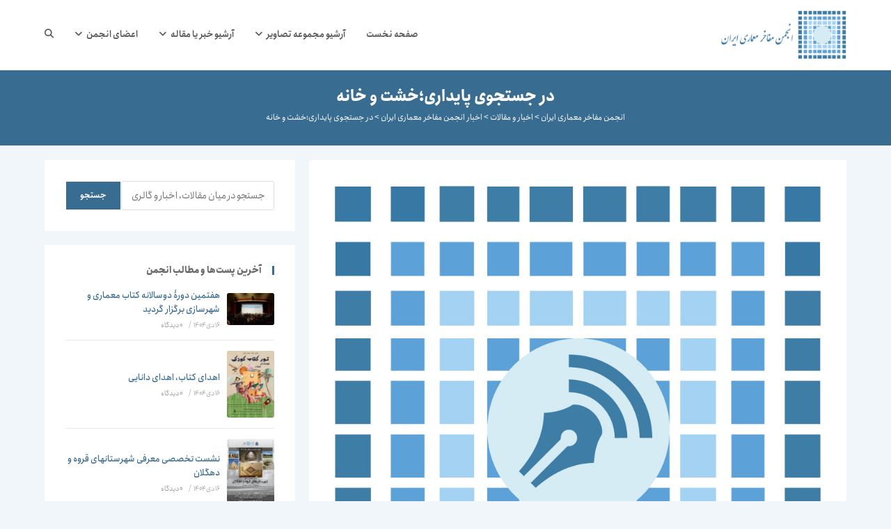

--- FILE ---
content_type: text/html; charset=UTF-8
request_url: https://ammi.ir/news-and-articles/20888/
body_size: 37320
content:
<!DOCTYPE html><html class="html" dir="rtl" lang="fa-IR"><head><meta charset="UTF-8"><link rel="profile" href="https://gmpg.org/xfn/11"><meta name='robots' content='index, follow, max-image-preview:large, max-snippet:-1, max-video-preview:-1' /><meta name="viewport" content="width=device-width, initial-scale=1"><title>در جستجوی پایداری؛خشت و خانه - اخبار انجمن مفاخر معماری ایران - انجمن مفاخر معماری ایران</title><style id="perfmatters-used-css">img:is([sizes="auto" i],[sizes^="auto," i]){contain-intrinsic-size:3000px 1500px;}:where(.wp-block-button__link){border-radius:9999px;box-shadow:none;padding:calc(.667em + 2px) calc(1.333em + 2px);text-decoration:none;}:root :where(.wp-block-button .wp-block-button__link.is-style-outline),:root :where(.wp-block-button.is-style-outline>.wp-block-button__link){border:2px solid;padding:.667em 1.333em;}:root :where(.wp-block-button .wp-block-button__link.is-style-outline:not(.has-text-color)),:root :where(.wp-block-button.is-style-outline>.wp-block-button__link:not(.has-text-color)){color:currentColor;}:root :where(.wp-block-button .wp-block-button__link.is-style-outline:not(.has-background)),:root :where(.wp-block-button.is-style-outline>.wp-block-button__link:not(.has-background)){background-color:initial;background-image:none;}:where(.wp-block-columns){margin-bottom:1.75em;}:where(.wp-block-columns.has-background){padding:1.25em 2.375em;}:where(.wp-block-post-comments input[type=submit]){border:none;}:where(.wp-block-cover-image:not(.has-text-color)),:where(.wp-block-cover:not(.has-text-color)){color:#fff;}:where(.wp-block-cover-image.is-light:not(.has-text-color)),:where(.wp-block-cover.is-light:not(.has-text-color)){color:#000;}:root :where(.wp-block-cover h1:not(.has-text-color)),:root :where(.wp-block-cover h2:not(.has-text-color)),:root :where(.wp-block-cover h3:not(.has-text-color)),:root :where(.wp-block-cover h4:not(.has-text-color)),:root :where(.wp-block-cover h5:not(.has-text-color)),:root :where(.wp-block-cover h6:not(.has-text-color)),:root :where(.wp-block-cover p:not(.has-text-color)){color:inherit;}:where(.wp-block-file){margin-bottom:1.5em;}:where(.wp-block-file__button){border-radius:2em;display:inline-block;padding:.5em 1em;}:where(.wp-block-file__button):is(a):active,:where(.wp-block-file__button):is(a):focus,:where(.wp-block-file__button):is(a):hover,:where(.wp-block-file__button):is(a):visited{box-shadow:none;color:#fff;opacity:.85;text-decoration:none;}:where(.wp-block-group.wp-block-group-is-layout-constrained){position:relative;}@keyframes show-content-image{0%{visibility:hidden;}99%{visibility:hidden;}to{visibility:visible;}}@keyframes turn-on-visibility{0%{opacity:0;}to{opacity:1;}}@keyframes turn-off-visibility{0%{opacity:1;visibility:visible;}99%{opacity:0;visibility:visible;}to{opacity:0;visibility:hidden;}}@keyframes lightbox-zoom-in{0%{transform:translate(calc(( ( -100vw + var(--wp--lightbox-scrollbar-width) ) / 2 + var(--wp--lightbox-initial-left-position) ) * -1),calc(-50vh + var(--wp--lightbox-initial-top-position))) scale(var(--wp--lightbox-scale));}to{transform:translate(50%,-50%) scale(1);}}@keyframes lightbox-zoom-out{0%{transform:translate(50%,-50%) scale(1);visibility:visible;}99%{visibility:visible;}to{transform:translate(calc(( ( -100vw + var(--wp--lightbox-scrollbar-width) ) / 2 + var(--wp--lightbox-initial-left-position) ) * -1),calc(-50vh + var(--wp--lightbox-initial-top-position))) scale(var(--wp--lightbox-scale));visibility:hidden;}}:where(.wp-block-latest-comments:not([style*=line-height] .wp-block-latest-comments__comment)){line-height:1.1;}:where(.wp-block-latest-comments:not([style*=line-height] .wp-block-latest-comments__comment-excerpt p)){line-height:1.8;}:root :where(.wp-block-latest-posts.is-grid){padding:0;}:root :where(.wp-block-latest-posts.wp-block-latest-posts__list){padding-right:0;}ol,ul{box-sizing:border-box;}:root :where(.wp-block-list.has-background){padding:1.25em 2.375em;}:where(.wp-block-navigation.has-background .wp-block-navigation-item a:not(.wp-element-button)),:where(.wp-block-navigation.has-background .wp-block-navigation-submenu a:not(.wp-element-button)){padding:.5em 1em;}:where(.wp-block-navigation .wp-block-navigation__submenu-container .wp-block-navigation-item a:not(.wp-element-button)),:where(.wp-block-navigation .wp-block-navigation__submenu-container .wp-block-navigation-submenu a:not(.wp-element-button)),:where(.wp-block-navigation .wp-block-navigation__submenu-container .wp-block-navigation-submenu button.wp-block-navigation-item__content),:where(.wp-block-navigation .wp-block-navigation__submenu-container .wp-block-pages-list__item button.wp-block-navigation-item__content){padding:.5em 1em;}@keyframes overlay-menu__fade-in-animation{0%{opacity:0;transform:translateY(.5em);}to{opacity:1;transform:translateY(0);}}:root :where(p.has-background){padding:1.25em 2.375em;}:where(p.has-text-color:not(.has-link-color)) a{color:inherit;}:where(.wp-block-post-comments-form) input:not([type=submit]),:where(.wp-block-post-comments-form) textarea{border:1px solid #949494;font-family:inherit;font-size:1em;}:where(.wp-block-post-comments-form) input:where(:not([type=submit]):not([type=checkbox])),:where(.wp-block-post-comments-form) textarea{padding:calc(.667em + 2px);}:where(.wp-block-post-excerpt){box-sizing:border-box;margin-bottom:var(--wp--style--block-gap);margin-top:var(--wp--style--block-gap);}:where(.wp-block-preformatted.has-background){padding:1.25em 2.375em;}.wp-block-search__button{margin-right:10px;word-break:normal;}:where(.wp-block-search__button){border:1px solid #ccc;padding:6px 10px;}.wp-block-search__inside-wrapper{display:flex;flex:auto;flex-wrap:nowrap;max-width:100%;}.wp-block-search__label{width:100%;}.wp-block-search__input{appearance:none;border:1px solid #949494;flex-grow:1;margin-left:0;margin-right:0;min-width:3rem;padding:8px;text-decoration:unset !important;}:where(.wp-block-search__input){font-family:inherit;font-size:inherit;font-style:inherit;font-weight:inherit;letter-spacing:inherit;line-height:inherit;text-transform:inherit;}:where(.wp-block-search__button-inside .wp-block-search__inside-wrapper){border:1px solid #949494;box-sizing:border-box;padding:4px;}:where(.wp-block-search__button-inside .wp-block-search__inside-wrapper) .wp-block-search__input{border:none;border-radius:0;padding:0 4px;}:where(.wp-block-search__button-inside .wp-block-search__inside-wrapper) .wp-block-search__input:focus{outline:none;}:where(.wp-block-search__button-inside .wp-block-search__inside-wrapper) :where(.wp-block-search__button){padding:4px 8px;}:root :where(.wp-block-separator.is-style-dots){height:auto;line-height:1;text-align:center;}:root :where(.wp-block-separator.is-style-dots):before{color:currentColor;content:"···";font-family:serif;font-size:1.5em;letter-spacing:2em;padding-left:2em;}:root :where(.wp-block-site-logo.is-style-rounded){border-radius:9999px;}:root :where(.wp-block-social-links .wp-social-link a){padding:.25em;}:root :where(.wp-block-social-links.is-style-logos-only .wp-social-link a){padding:0;}:root :where(.wp-block-social-links.is-style-pill-shape .wp-social-link a){padding-left:.66667em;padding-right:.66667em;}:root :where(.wp-block-tag-cloud.is-style-outline){display:flex;flex-wrap:wrap;gap:1ch;}:root :where(.wp-block-tag-cloud.is-style-outline a){border:1px solid;font-size:unset !important;margin-left:0;padding:1ch 2ch;text-decoration:none !important;}:root :where(.wp-block-table-of-contents){box-sizing:border-box;}:where(.wp-block-term-description){box-sizing:border-box;margin-bottom:var(--wp--style--block-gap);margin-top:var(--wp--style--block-gap);}:where(pre.wp-block-verse){font-family:inherit;}.editor-styles-wrapper,.entry-content{counter-reset:footnotes;}.wp-element-button{cursor:pointer;}:root{--wp--preset--font-size--normal:16px;--wp--preset--font-size--huge:42px;}.screen-reader-text{border:0;clip:rect(1px,1px,1px,1px);clip-path:inset(50%);height:1px;margin:-1px;overflow:hidden;padding:0;position:absolute;width:1px;word-wrap:normal !important;}.screen-reader-text:focus{background-color:#ddd;clip:auto !important;clip-path:none;color:#444;display:block;font-size:1em;height:auto;line-height:normal;padding:15px 23px 14px;right:5px;text-decoration:none;top:5px;width:auto;z-index:100000;}html :where(.has-border-color){border-style:solid;}html :where([style*=border-top-color]){border-top-style:solid;}html :where([style*=border-right-color]){border-left-style:solid;}html :where([style*=border-bottom-color]){border-bottom-style:solid;}html :where([style*=border-left-color]){border-right-style:solid;}html :where([style*=border-width]){border-style:solid;}html :where([style*=border-top-width]){border-top-style:solid;}html :where([style*=border-right-width]){border-left-style:solid;}html :where([style*=border-bottom-width]){border-bottom-style:solid;}html :where([style*=border-left-width]){border-right-style:solid;}html :where(img[class*=wp-image-]){height:auto;max-width:100%;}:where(figure){margin:0 0 1em;}html :where(.is-position-sticky){--wp-admin--admin-bar--position-offset:var(--wp-admin--admin-bar--height,0px);}@media screen and (max-width:600px){html :where(.is-position-sticky){--wp-admin--admin-bar--position-offset:0px;}}:root :where(.wp-block-image figcaption){color:#555;font-size:13px;text-align:center;}.wp-block-search .wp-block-search__label{font-weight:700;}.wp-block-search__button{border:1px solid #ccc;padding:.375em .625em;}:where(.wp-block-group.has-background){padding:1.25em 2.375em;}:root :where(.wp-block-template-part.has-background){margin-bottom:0;margin-top:0;padding:1.25em 2.375em;}:root{--wp--preset--aspect-ratio--square:1;--wp--preset--aspect-ratio--4-3:4/3;--wp--preset--aspect-ratio--3-4:3/4;--wp--preset--aspect-ratio--3-2:3/2;--wp--preset--aspect-ratio--2-3:2/3;--wp--preset--aspect-ratio--16-9:16/9;--wp--preset--aspect-ratio--9-16:9/16;--wp--preset--color--black:#000;--wp--preset--color--cyan-bluish-gray:#abb8c3;--wp--preset--color--white:#fff;--wp--preset--color--pale-pink:#f78da7;--wp--preset--color--vivid-red:#cf2e2e;--wp--preset--color--luminous-vivid-orange:#ff6900;--wp--preset--color--luminous-vivid-amber:#fcb900;--wp--preset--color--light-green-cyan:#7bdcb5;--wp--preset--color--vivid-green-cyan:#00d084;--wp--preset--color--pale-cyan-blue:#8ed1fc;--wp--preset--color--vivid-cyan-blue:#0693e3;--wp--preset--color--vivid-purple:#9b51e0;--wp--preset--gradient--vivid-cyan-blue-to-vivid-purple:linear-gradient(135deg,rgba(6,147,227,1) 0%,#9b51e0 100%);--wp--preset--gradient--light-green-cyan-to-vivid-green-cyan:linear-gradient(135deg,#7adcb4 0%,#00d082 100%);--wp--preset--gradient--luminous-vivid-amber-to-luminous-vivid-orange:linear-gradient(135deg,rgba(252,185,0,1) 0%,rgba(255,105,0,1) 100%);--wp--preset--gradient--luminous-vivid-orange-to-vivid-red:linear-gradient(135deg,rgba(255,105,0,1) 0%,#cf2e2e 100%);--wp--preset--gradient--very-light-gray-to-cyan-bluish-gray:linear-gradient(135deg,#eee 0%,#a9b8c3 100%);--wp--preset--gradient--cool-to-warm-spectrum:linear-gradient(135deg,#4aeadc 0%,#9778d1 20%,#cf2aba 40%,#ee2c82 60%,#fb6962 80%,#fef84c 100%);--wp--preset--gradient--blush-light-purple:linear-gradient(135deg,#ffceec 0%,#9896f0 100%);--wp--preset--gradient--blush-bordeaux:linear-gradient(135deg,#fecda5 0%,#fe2d2d 50%,#6b003e 100%);--wp--preset--gradient--luminous-dusk:linear-gradient(135deg,#ffcb70 0%,#c751c0 50%,#4158d0 100%);--wp--preset--gradient--pale-ocean:linear-gradient(135deg,#fff5cb 0%,#b6e3d4 50%,#33a7b5 100%);--wp--preset--gradient--electric-grass:linear-gradient(135deg,#caf880 0%,#71ce7e 100%);--wp--preset--gradient--midnight:linear-gradient(135deg,#020381 0%,#2874fc 100%);--wp--preset--font-size--small:13px;--wp--preset--font-size--medium:20px;--wp--preset--font-size--large:36px;--wp--preset--font-size--x-large:42px;--wp--preset--spacing--20:.44rem;--wp--preset--spacing--30:.67rem;--wp--preset--spacing--40:1rem;--wp--preset--spacing--50:1.5rem;--wp--preset--spacing--60:2.25rem;--wp--preset--spacing--70:3.38rem;--wp--preset--spacing--80:5.06rem;--wp--preset--shadow--natural:6px 6px 9px rgba(0,0,0,.2);--wp--preset--shadow--deep:12px 12px 50px rgba(0,0,0,.4);--wp--preset--shadow--sharp:6px 6px 0px rgba(0,0,0,.2);--wp--preset--shadow--outlined:6px 6px 0px -3px rgba(255,255,255,1),6px 6px rgba(0,0,0,1);--wp--preset--shadow--crisp:6px 6px 0px rgba(0,0,0,1);}:where(.is-layout-flex){gap:.5em;}:where(.is-layout-grid){gap:.5em;}.is-layout-flex>:is(*,div){margin:0;}.is-layout-grid>:is(*,div){margin:0;}:where(.wp-block-columns.is-layout-flex){gap:2em;}:where(.wp-block-columns.is-layout-grid){gap:2em;}:where(.wp-block-post-template.is-layout-flex){gap:1.25em;}:where(.wp-block-post-template.is-layout-grid){gap:1.25em;}:where(.wp-block-post-template.is-layout-flex){gap:1.25em;}:where(.wp-block-post-template.is-layout-grid){gap:1.25em;}:where(.wp-block-columns.is-layout-flex){gap:2em;}:where(.wp-block-columns.is-layout-grid){gap:2em;}:root :where(.wp-block-pullquote){font-size:1.5em;line-height:1.6;}:root,[data-bs-theme=light]{--bs-blue:#0d6efd;--bs-indigo:#6610f2;--bs-purple:#6f42c1;--bs-pink:#d63384;--bs-red:#dc3545;--bs-orange:#fd7e14;--bs-yellow:#ffc107;--bs-green:#198754;--bs-teal:#20c997;--bs-cyan:#0dcaf0;--bs-black:#000;--bs-white:#fff;--bs-gray:#6c757d;--bs-gray-dark:#343a40;--bs-gray-100:#f8f9fa;--bs-gray-200:#e9ecef;--bs-gray-300:#dee2e6;--bs-gray-400:#ced4da;--bs-gray-500:#adb5bd;--bs-gray-600:#6c757d;--bs-gray-700:#495057;--bs-gray-800:#343a40;--bs-gray-900:#212529;--bs-primary:#3e7da6;--bs-secondary:#a4d2f2;--bs-secondary-2:#5ca1d8;--bs-primary-rgb:62,125,166;--bs-secondary-rgb:164,210,242;--bs-secondary-2-rgb:92,161,216;--bs-primary-text-emphasis:#193242;--bs-secondary-text-emphasis:#425461;--bs-primary-bg-subtle:#d8e5ed;--bs-secondary-bg-subtle:#edf6fc;--bs-primary-border-subtle:#b2cbdb;--bs-secondary-border-subtle:#dbedfa;--bs-white-rgb:255,255,255;--bs-black-rgb:0,0,0;--bs-font-sans-serif:system-ui,-apple-system,"Segoe UI",Roboto,"Helvetica Neue","Noto Sans","Liberation Sans",Arial,sans-serif,"Apple Color Emoji","Segoe UI Emoji","Segoe UI Symbol","Noto Color Emoji";--bs-font-monospace:SFMono-Regular,Menlo,Monaco,Consolas,"Liberation Mono","Courier New",monospace;--bs-gradient:linear-gradient(180deg,rgba(255,255,255,.15),rgba(255,255,255,0));--bs-body-font-family:var(--bs-font-sans-serif);--bs-body-font-size:1rem;--bs-body-font-weight:400;--bs-body-line-height:1.5;--bs-body-color:#333;--bs-body-color-rgb:51,51,51;--bs-body-bg:#f0f6f9;--bs-body-bg-rgb:240,246,249;--bs-emphasis-color:#000;--bs-emphasis-color-rgb:0,0,0;--bs-secondary-color:rgba(51,51,51,.75);--bs-secondary-color-rgb:51,51,51;--bs-secondary-bg:#e9ecef;--bs-secondary-bg-rgb:233,236,239;--bs-tertiary-color:rgba(51,51,51,.5);--bs-tertiary-color-rgb:51,51,51;--bs-tertiary-bg:#f8f9fa;--bs-tertiary-bg-rgb:248,249,250;--bs-heading-color:inherit;--bs-link-color:#3e7da6;--bs-link-color-rgb:62,125,166;--bs-link-decoration:underline;--bs-link-hover-color:#326485;--bs-link-hover-color-rgb:50,100,133;--bs-code-color:#d63384;--bs-highlight-bg:#fff3cd;--bs-border-width:1px;--bs-border-style:solid;--bs-border-color:#dee2e6;--bs-border-color-translucent:rgba(0,0,0,.175);--bs-border-radius:.375rem;--bs-border-radius-sm:.25rem;--bs-border-radius-lg:.5rem;--bs-border-radius-xl:1rem;--bs-border-radius-xxl:2rem;--bs-border-radius-2xl:var(--bs-border-radius-xxl);--bs-border-radius-pill:50rem;--bs-box-shadow:0 .5rem 1rem rgba(0,0,0,.15);--bs-box-shadow-sm:0 .125rem .25rem rgba(0,0,0,.075);--bs-box-shadow-lg:0 1rem 3rem rgba(0,0,0,.175);--bs-box-shadow-inset:inset 0 1px 2px rgba(0,0,0,.075);--bs-focus-ring-width:.25rem;--bs-focus-ring-opacity:.25;--bs-focus-ring-color:rgba(62,125,166,.25);--bs-form-valid-color:#198754;--bs-form-valid-border-color:#198754;--bs-form-invalid-color:#dc3545;--bs-form-invalid-border-color:#dc3545;}:root{--bs-breakpoint-xs:0;--bs-breakpoint-sm:576px;--bs-breakpoint-md:768px;--bs-breakpoint-lg:992px;--bs-breakpoint-xl:1200px;--bs-breakpoint-xxl:1400px;}.row{--bs-gutter-x:1.5rem;--bs-gutter-y:0;display:flex;flex-wrap:wrap;margin-top:calc(-1 * var(--bs-gutter-y));margin-left:calc(-.5 * var(--bs-gutter-x));margin-right:calc(-.5 * var(--bs-gutter-x));}.row>*{flex-shrink:0;width:100%;max-width:100%;padding-left:calc(var(--bs-gutter-x) * .5);padding-right:calc(var(--bs-gutter-x) * .5);margin-top:var(--bs-gutter-y);}.col{flex:1 0 0%;}.row-cols-1>*{flex:0 0 auto;width:100%;}.row-cols-2>*{flex:0 0 auto;width:50%;}.g-4,.gx-4{--bs-gutter-x:1.5rem;}.g-4,.gy-4{--bs-gutter-y:1.5rem;}@media (min-width:576px){.row-cols-sm-auto>*{flex:0 0 auto;width:auto;}.row-cols-sm-2>*{flex:0 0 auto;width:50%;}.g-sm-0,.gx-sm-0{--bs-gutter-x:0;}.g-sm-0,.gy-sm-0{--bs-gutter-y:0;}}@media (min-width:992px){.row-cols-lg-3>*{flex:0 0 auto;width:33.3333333333%;}}.d-inline-block{display:inline-block !important;}.d-block{display:block !important;}.w-auto{width:auto !important;}.h-auto{height:auto !important;}.justify-content-center{justify-content:center !important;}.m-0{margin:0 !important;}.mx-auto{margin-left:auto !important;margin-right:auto !important;}.mt-5{margin-top:3rem !important;}.me-2{margin-left:.5rem !important;}.me-3{margin-left:1rem !important;}.mb-2{margin-bottom:.5rem !important;}.mb-4{margin-bottom:1.5rem !important;}.py-5{padding-top:3rem !important;padding-bottom:3rem !important;}.fs-2{font-size:calc(1.325rem + .9vw) !important;}.fs-4{font-size:calc(1.275rem + .3vw) !important;}.fs-5{font-size:1.25rem !important;}.fw-bold{font-weight:700 !important;}.text-center{text-align:center !important;}.text-wrap{white-space:normal !important;}.text-white{--bs-text-opacity:1;color:rgba(var(--bs-white-rgb),var(--bs-text-opacity)) !important;}.text-white-50{--bs-text-opacity:1;color:rgba(255,255,255,.5) !important;}@media (min-width:576px){.d-sm-inline{display:inline !important;}.d-sm-none{display:none !important;}.justify-content-sm-start{justify-content:flex-start !important;}.mx-sm-0{margin-left:0 !important;margin-right:0 !important;}.mt-sm-0{margin-top:0 !important;}.gap-sm-4{gap:1.5rem !important;}}@media (min-width:768px){.text-md-start{text-align:right !important;}}@media (min-width:1200px){.fs-2{font-size:2rem !important;}.fs-4{font-size:1.5rem !important;}}.splide.is-initialized:not(.is-active) .splide__list{display:block;}.splide:not(.is-overflow) .splide__pagination{display:none;}.splide{position:relative;visibility:hidden;}.splide.is-initialized,.splide.is-rendered{visibility:visible;}@keyframes splide-loading{0%{transform:rotate(0);}to{transform:rotate(1turn);}}.splide.is-focus-in .splide__arrow:focus{outline:3px solid #0bf;outline-offset:3px;}.splide.is-focus-in .splide__pagination__page:focus{outline:3px solid #0bf;outline-offset:3px;}@supports (outline-offset:-3px){.splide.is-focus-in .splide__slide:focus{outline:3px solid #0bf;outline-offset:-3px;}}@media screen and (-ms-high-contrast:none){.splide.is-focus-in .splide__slide:focus{border:3px solid #0bf;}.splide.is-focus-in .splide__track>.splide__list>.splide__slide:focus{border-color:#0bf;}}.splide.is-focus-in .splide__toggle:focus{outline:3px solid #0bf;outline-offset:3px;}.fa{font-family:var(--fa-style-family,"Font Awesome 6 Free");font-weight:var(--fa-style,900);}.fa,.fa-brands,.fa-regular,.fa-solid,.fab,.far,.fas{-moz-osx-font-smoothing:grayscale;-webkit-font-smoothing:antialiased;display:var(--fa-display,inline-block);font-style:normal;font-variant:normal;line-height:1;text-rendering:auto;}.fa-brands:before,.fa-regular:before,.fa-solid:before,.fa:before,.fab:before,.far:before,.fas:before{content:var(--fa);}.fa-classic,.fa-regular,.fa-solid,.far,.fas{font-family:"Font Awesome 6 Free";}@keyframes fa-beat{0%,90%{transform:scale(1);}45%{transform:scale(var(--fa-beat-scale,1.25));}}@keyframes fa-bounce{0%{transform:scale(1) translateY(0);}10%{transform:scale(var(--fa-bounce-start-scale-x,1.1),var(--fa-bounce-start-scale-y,.9)) translateY(0);}30%{transform:scale(var(--fa-bounce-jump-scale-x,.9),var(--fa-bounce-jump-scale-y,1.1)) translateY(var(--fa-bounce-height,-.5em));}50%{transform:scale(var(--fa-bounce-land-scale-x,1.05),var(--fa-bounce-land-scale-y,.95)) translateY(0);}57%{transform:scale(1) translateY(var(--fa-bounce-rebound,-.125em));}64%{transform:scale(1) translateY(0);}to{transform:scale(1) translateY(0);}}@keyframes fa-fade{50%{opacity:var(--fa-fade-opacity,.4);}}@keyframes fa-beat-fade{0%,to{opacity:var(--fa-beat-fade-opacity,.4);transform:scale(1);}50%{opacity:1;transform:scale(var(--fa-beat-fade-scale,1.125));}}@keyframes fa-flip{50%{transform:rotate3d(var(--fa-flip-x,0),var(--fa-flip-y,1),var(--fa-flip-z,0),var(--fa-flip-angle,-180deg));}}@keyframes fa-shake{0%{transform:rotate(-15deg);}4%{transform:rotate(15deg);}8%,24%{transform:rotate(-18deg);}12%,28%{transform:rotate(18deg);}16%{transform:rotate(-22deg);}20%{transform:rotate(22deg);}32%{transform:rotate(-12deg);}36%{transform:rotate(12deg);}40%,to{transform:rotate(0deg);}}@keyframes fa-spin{0%{transform:rotate(0deg);}to{transform:rotate(1turn);}}.fa-calendar-alt,.fa-calendar-days{--fa:"";}.fa-folder-open{--fa:"";}.fa-mug-hot{--fa:"";}.fa-phone-alt,.fa-phone-flip{--fa:"";}.fa-envelope{--fa:"";}.fa-angle-down{--fa:"";}.fa-magnifying-glass,.fa-search{--fa:"";}.fa-circle-user,.fa-user-circle{--fa:"";}.fa-close,.fa-multiply,.fa-remove,.fa-times,.fa-xmark{--fa:"";}.fa-angle-up{--fa:"";}.fa-angle-left{--fa:"";}:host,:root{--fa-style-family-brands:"Font Awesome 6 Brands";--fa-font-brands:normal 400 1em/1 "Font Awesome 6 Brands";}@font-face{font-display:swap;font-family:"Font Awesome 6 Brands";font-style:normal;font-weight:400;font-display:block;src:url("/wp-content/themes/oceanwp/assets/fonts/fontawesome/webfonts/fa-brands-400.woff2") format("woff2"),url("/wp-content/themes/oceanwp/assets/fonts/fontawesome/webfonts/fa-brands-400.ttf") format("truetype");}:host,:root{--fa-font-regular:normal 400 1em/1 "Font Awesome 6 Free";}@font-face{font-display:swap;font-family:"Font Awesome 6 Free";font-style:normal;font-weight:400;font-display:block;src:url("/wp-content/themes/oceanwp/assets/fonts/fontawesome/webfonts/fa-regular-400.woff2") format("woff2"),url("/wp-content/themes/oceanwp/assets/fonts/fontawesome/webfonts/fa-regular-400.ttf") format("truetype");}.fa-regular,.far{font-weight:400;}:host,:root{--fa-style-family-classic:"Font Awesome 6 Free";--fa-font-solid:normal 900 1em/1 "Font Awesome 6 Free";}@font-face{font-display:swap;font-family:"Font Awesome 6 Free";font-style:normal;font-weight:900;font-display:block;src:url("/wp-content/themes/oceanwp/assets/fonts/fontawesome/webfonts/fa-solid-900.woff2") format("woff2"),url("/wp-content/themes/oceanwp/assets/fonts/fontawesome/webfonts/fa-solid-900.ttf") format("truetype");}.fa-solid,.fas{font-weight:900;}@font-face{font-display:swap;font-family:"Font Awesome 5 Brands";font-display:block;font-weight:400;src:url("/wp-content/themes/oceanwp/assets/fonts/fontawesome/webfonts/fa-brands-400.woff2") format("woff2"),url("/wp-content/themes/oceanwp/assets/fonts/fontawesome/webfonts/fa-brands-400.ttf") format("truetype");}@font-face{font-display:swap;font-family:"Font Awesome 5 Free";font-display:block;font-weight:900;src:url("/wp-content/themes/oceanwp/assets/fonts/fontawesome/webfonts/fa-solid-900.woff2") format("woff2"),url("/wp-content/themes/oceanwp/assets/fonts/fontawesome/webfonts/fa-solid-900.ttf") format("truetype");}@font-face{font-display:swap;font-family:"Font Awesome 5 Free";font-display:block;font-weight:400;src:url("/wp-content/themes/oceanwp/assets/fonts/fontawesome/webfonts/fa-regular-400.woff2") format("woff2"),url("/wp-content/themes/oceanwp/assets/fonts/fontawesome/webfonts/fa-regular-400.ttf") format("truetype");}@font-face{font-display:swap;font-family:"FontAwesome";font-display:block;src:url("/wp-content/themes/oceanwp/assets/fonts/fontawesome/webfonts/fa-solid-900.woff2") format("woff2"),url("/wp-content/themes/oceanwp/assets/fonts/fontawesome/webfonts/fa-solid-900.ttf") format("truetype");}@font-face{font-display:swap;font-family:"FontAwesome";font-display:block;src:url("/wp-content/themes/oceanwp/assets/fonts/fontawesome/webfonts/fa-brands-400.woff2") format("woff2"),url("/wp-content/themes/oceanwp/assets/fonts/fontawesome/webfonts/fa-brands-400.ttf") format("truetype");}@font-face{font-display:swap;font-family:"FontAwesome";font-display:block;src:url("/wp-content/themes/oceanwp/assets/fonts/fontawesome/webfonts/fa-regular-400.woff2") format("woff2"),url("/wp-content/themes/oceanwp/assets/fonts/fontawesome/webfonts/fa-regular-400.ttf") format("truetype");unicode-range:u + f003,u + f006,u + f014,u + f016-f017,u + f01a-f01b,u + f01d,u + f022,u + f03e,u + f044,u + f046,u + f05c-f05d,u + f06e,u + f070,u + f087-f088,u + f08a,u + f094,u + f096-f097,u + f09d,u + f0a0,u + f0a2,u + f0a4-f0a7,u + f0c5,u + f0c7,u + f0e5-f0e6,u + f0eb,u + f0f6-f0f8,u + f10c,u + f114-f115,u + f118-f11a,u + f11c-f11d,u + f133,u + f147,u + f14e,u + f150-f152,u + f185-f186,u + f18e,u + f190-f192,u + f196,u + f1c1-f1c9,u + f1d9,u + f1db,u + f1e3,u + f1ea,u + f1f7,u + f1f9,u + f20a,u + f247-f248,u + f24a,u + f24d,u + f255-f25b,u + f25d,u + f271-f274,u + f278,u + f27b,u + f28c,u + f28e,u + f29c,u + f2b5,u + f2b7,u + f2ba,u + f2bc,u + f2be,u + f2c0-f2c1,u + f2c3,u + f2d0,u + f2d2,u + f2d4,u + f2dc;}@font-face{font-display:swap;font-family:"FontAwesome";font-display:block;src:url("/wp-content/themes/oceanwp/assets/fonts/fontawesome/webfonts/fa-v4compatibility.woff2") format("woff2"),url("/wp-content/themes/oceanwp/assets/fonts/fontawesome/webfonts/fa-v4compatibility.ttf") format("truetype");unicode-range:u + f041,u + f047,u + f065-f066,u + f07d-f07e,u + f080,u + f08b,u + f08e,u + f090,u + f09a,u + f0ac,u + f0ae,u + f0b2,u + f0d0,u + f0d6,u + f0e4,u + f0ec,u + f10a-f10b,u + f123,u + f13e,u + f148-f149,u + f14c,u + f156,u + f15e,u + f160-f161,u + f163,u + f175-f178,u + f195,u + f1f8,u + f219,u + f27a;}html,body,div,span,applet,object,iframe,h1,h2,h3,h4,h5,h6,p,blockquote,pre,a,abbr,acronym,address,big,cite,code,del,dfn,em,img,ins,kbd,q,s,samp,small,strike,strong,sub,sup,tt,var,b,u,i,center,dl,dt,dd,ol,ul,li,fieldset,form,label,legend,table,caption,tbody,tfoot,thead,tr,th,td,article,aside,canvas,details,embed,figure,figcaption,footer,header,hgroup,menu,nav,output,ruby,section,summary,time,mark,audio,video{margin:0;padding:0;border:0;outline:0;font-size:100%;font:inherit;vertical-align:baseline;font-family:inherit;font-size:100%;font-style:inherit;font-weight:inherit;}article,aside,details,figcaption,figure,footer,header,hgroup,menu,nav,section{display:block;}html{font-size:62.5%;overflow-y:scroll;-webkit-text-size-adjust:100%;-ms-text-size-adjust:100%;}*,*:before,*:after{-webkit-box-sizing:border-box;-moz-box-sizing:border-box;box-sizing:border-box;}article,aside,details,figcaption,figure,footer,header,main,nav,section{display:block;}a:focus{outline:solid 1px !important;}a:hover,a:active{outline:0;}a img{border:0;}img{max-width:100%;height:auto;}* html{font-size:87.5%;}html{-ms-overflow-x:hidden;overflow-x:hidden;}body{font-family:"Open Sans",sans-serif;font-size:14px;line-height:1.8;color:#4a4a4a;overflow-wrap:break-word;word-wrap:break-word;}body{background-color:#fff;}dfn,cite,em,i{font-style:italic;}.screen-reader-text{border:0;clip:rect(1px,1px,1px,1px);clip-path:inset(50%);height:1px;margin:-1px;font-size:14px !important;font-weight:400;overflow:hidden;padding:0;position:absolute !important;width:1px;word-wrap:normal !important;}.screen-reader-text:focus{background-color:#f1f1f1;border-radius:3px;box-shadow:0 0 2px 2px rgba(0,0,0,.6);clip:auto !important;clip-path:none;color:#21759b;display:block;font-size:14px;font-size:.875rem;font-weight:bold;height:auto;left:5px;line-height:normal;padding:15px 23px 14px;text-decoration:none;top:5px;width:auto;z-index:100000;}::selection{color:#fff;background:#333;text-shadow:none;}::-moz-selection{color:#fff;background:#333;text-shadow:none;}@media only screen and (max-width: 480px){.col{width:100%;margin-left:0;margin-right:0;margin-bottom:30px;}}html{font-family:sans-serif;-ms-text-size-adjust:100%;-webkit-text-size-adjust:100%;}body{margin:0;}article,aside,details,figcaption,figure,footer,header,hgroup,main,menu,nav,section,summary{display:block;}[hidden],template{display:none;}a{background-color:rgba(0,0,0,0);}a:active,a:hover{outline:0;}b,strong{font-weight:600;}img{border:0;}button,input,optgroup,select,textarea{color:inherit;font:inherit;margin:0;}button{overflow:visible;}button,select{text-transform:none;}button,html input[type=button],input[type=reset],input[type=submit]{-webkit-appearance:button;cursor:pointer;}button[disabled],html input[disabled]{cursor:default;}button::-moz-focus-inner,input::-moz-focus-inner{border:0;padding:0;}input{line-height:normal;}input[type=checkbox],input[type=radio]{-webkit-box-sizing:border-box;-moz-box-sizing:border-box;box-sizing:border-box;padding:0;}input[type=number]::-webkit-inner-spin-button,input[type=number]::-webkit-outer-spin-button{height:auto;}input[type=search]::-webkit-search-cancel-button,input[type=search]::-webkit-search-decoration{-webkit-appearance:none;}.container{width:1200px;max-width:90%;margin:0 auto;}#wrap{position:relative;}#main{position:relative;}#main #content-wrap{padding-top:50px;padding-bottom:50px;}.content-area{float:left;position:relative;width:72%;padding-right:30px;border-right-width:1px;border-style:solid;border-color:#f1f1f1;}.widget-area{width:28%;}.widget-area.sidebar-primary{float:right;padding-left:30px;}.separate-layout{background-color:#f1f1f1;}.separate-layout .content-area,.separate-layout .widget-area .sidebar-box{background-color:#fff;padding:30px;}.separate-layout .content-area{border-right-width:0;}.separate-layout .widget-area.sidebar-primary{padding-left:20px;}.separate-layout #main #content-wrap{padding-top:20px;padding-bottom:20px;}.separate-layout .sidebar-box{margin-bottom:20px;}.separate-layout .sidebar-box:last-child{margin-bottom:0;}@media only screen and (max-width: 959px){.container,body.content-full-screen .elementor-section-wrap>.elementor-section.elementor-section-boxed>.elementor-container{max-width:90%;}.content-area,.content-left-sidebar .content-area{float:none !important;width:100%;margin-bottom:40px;border:0;}body:not(.separate-layout) .content-area,.content-left-sidebar:not(.separate-layout) .content-area{padding:0 !important;}.widget-area.sidebar-primary,.widget-area.sidebar-secondary,.content-left-sidebar .widget-area{float:none !important;width:100%;padding:0 !important;border:0;}#main #content-wrap.container{width:auto !important;}.separate-layout .container,.separate-layout.content-full-screen .elementor-section-wrap>.elementor-section.elementor-section-boxed>.elementor-container{max-width:95%;}.separate-layout .content-area,.separate-layout.content-left-sidebar .content-area{margin-bottom:20px;}.separate-layout .widget-area{padding-left:0 !important;padding-right:0 !important;}}@media only screen and (max-width: 767px){#wrap{width:100% !important;}.col:not(.swiper-slide),.blog-entry{width:100%;margin-bottom:25px;}}img{max-width:100%;height:auto;vertical-align:middle;}img[class*=align],img[class*=attachment-]{height:auto;}.col:after,.clr:after,.group:after,dl:after,.left_float:after,.right_float:after{content:"";display:block;visibility:hidden;clear:both;zoom:1;height:0;}a{color:#333;}a:hover{color:#13aff0;}a,a:hover,a:focus{text-decoration:none;-webkit-transition:all .3s ease;-moz-transition:all .3s ease;-ms-transition:all .3s ease;-o-transition:all .3s ease;transition:all .3s ease;}h1,h2,h3,h4,h5,h6{font-weight:600;margin:0 0 20px;color:#333;line-height:1.4;}h1{font-size:23px;}h3{font-size:18px;}h4{font-size:17px;}p{margin:0 0 20px;}ul,ol{margin:15px 0 15px 20px;}li ul,li ol{margin:0 0 0 25px;}@media print{*{background:rgba(0,0,0,0) !important;-webkit-box-shadow:none !important;-moz-box-shadow:none !important;box-shadow:none !important;text-shadow:none !important;}a,a:visited{text-decoration:underline;}a[href]:after{content:" (" attr(href) ")";}.ir a:after,a[href^="javascript:"]:after,a[href^="#"]:after{content:"";}tr,img{page-break-inside:avoid;}img{max-width:100% !important;}@page{margin:.5cm;}p,h2,h3{orphans:3;widows:3;}h2,h3{page-break-after:avoid;}}form input[type=text],form input[type=password],form input[type=email],form input[type=url],form input[type=date],form input[type=month],form input[type=time],form input[type=datetime],form input[type=datetime-local],form input[type=week],form input[type=number],form input[type=search],form input[type=tel],form input[type=color],form select,form textarea{display:inline-block;min-height:40px;width:100%;font-size:14px;line-height:1.8;padding:6px 12px;vertical-align:middle;background-color:rgba(0,0,0,0);color:#333;border:1px solid #ddd;-webkit-border-radius:3px;-moz-border-radius:3px;-ms-border-radius:3px;border-radius:3px;-webkit-transition:all .3s ease;-moz-transition:all .3s ease;-ms-transition:all .3s ease;-o-transition:all .3s ease;transition:all .3s ease;}form input[type=number]{max-width:50px;padding:0 0 0 8px;}input[type=text],input[type=password],input[type=email],input[type=url],input[type=search],textarea{-webkit-appearance:none;}input[type=search]::-webkit-search-decoration,input[type=search]::-webkit-search-cancel-button,input[type=search]::-webkit-search-results-button,input[type=search]::-webkit-search-results-decoration{display:none;}input[type=checkbox]{display:inline-block;background-color:#fff;border:1px solid #bbb;line-height:0;width:16px;min-width:16px;height:16px;margin:-3px 10px 0 0;outline:0;text-align:center;vertical-align:middle;clear:none;cursor:pointer;-webkit-appearance:none;-webkit-box-shadow:inset 0 1px 2px rgba(0,0,0,.1);-moz-box-shadow:inset 0 1px 2px rgba(0,0,0,.1);box-shadow:inset 0 1px 2px rgba(0,0,0,.1);-webkit-transition:.05s border-color ease-in-out;-moz-transition:.05s border-color ease-in-out;-ms-transition:.05s border-color ease-in-out;-o-transition:.05s border-color ease-in-out;transition:.05s border-color ease-in-out;}input[type=radio]:checked:before,input[type=checkbox]:checked:before{float:left;display:inline-block;vertical-align:middle;width:16px;line-height:14px;font-family:"Font Awesome 5 Free";text-rendering:auto;}input[type=checkbox]:checked:before{content:"";margin-bottom:-1px;color:#13aff0;font-weight:600;}form input:not([type]){display:inline-block;padding:5px 10px;border:1px solid #ccc;-webkit-border-radius:4px;-moz-border-radius:4px;-ms-border-radius:4px;border-radius:4px;-webkit-box-shadow:inset 0 1px 3px #ddd;-moz-box-shadow:inset 0 1px 3px #ddd;box-shadow:inset 0 1px 3px #ddd;}form input[type=color]{padding:5px 10px;}form input[type=text]:focus,form input[type=password]:focus,form input[type=email]:focus,form input[type=url]:focus,form input[type=date]:focus,form input[type=month]:focus,form input[type=time]:focus,form input[type=datetime]:focus,form input[type=datetime-local]:focus,form input[type=week]:focus,form input[type=number]:focus,form input[type=search]:focus,form input[type=tel]:focus,form input[type=color]:focus,form select:focus,form textarea:focus{border-color:#bbb;outline:0;}form input:not([type]):focus{border-color:#bbb;outline:0;}form input[type=file]:focus,form input[type=radio]:focus,form input[type=checkbox]:focus{outline:0;}form input[type=checkbox],form input[type=radio]{display:inline-block;}form input[type=text][disabled],form input[type=password][disabled],form input[type=email][disabled],form input[type=url][disabled],form input[type=date][disabled],form input[type=month][disabled],form input[type=time][disabled],form input[type=datetime][disabled],form input[type=datetime-local][disabled],form input[type=week][disabled],form input[type=number][disabled],form input[type=search][disabled],form input[type=tel][disabled],form input[type=color][disabled],form select[disabled],form textarea[disabled]{cursor:not-allowed;color:#cad2d3;background-color:#eaeded;}form input:not([type])[disabled]{cursor:not-allowed;color:#cad2d3;background-color:#eaeded;}form input[readonly],form select[readonly],form textarea[readonly]{color:#777;border-color:#ccc;background-color:#eee;}form input:focus:invalid,form textarea:focus:invalid,form select:focus:invalid{color:#b94a48;border-color:#e9322d;}form input[type=file]:focus:invalid:focus,form input[type=radio]:focus:invalid:focus,form input[type=checkbox]:focus:invalid:focus{outline-color:#e9322d;}form label{margin-bottom:3px;}input[type=button],input[type=reset],input[type=submit],button[type=submit],.button,body div.wpforms-container-full .wpforms-form input[type=submit],body div.wpforms-container-full .wpforms-form button[type=submit],body div.wpforms-container-full .wpforms-form .wpforms-page-button,.woocommerce-cart .wp-element-button,.woocommerce-checkout .wp-element-button,.wp-block-button__link{display:inline-block;font-family:inherit;background-color:#13aff0;color:#fff;font-size:12px;font-weight:600;text-transform:uppercase;margin:0;padding:14px 20px;border:0;cursor:pointer;text-align:center;letter-spacing:.1em;line-height:1;-webkit-transition:all .3s ease;-moz-transition:all .3s ease;-ms-transition:all .3s ease;-o-transition:all .3s ease;transition:all .3s ease;}input[type=button]:hover,input[type=reset]:hover,input[type=submit]:hover,button[type=submit]:hover,input[type=button]:focus,input[type=reset]:focus,input[type=submit]:focus,button[type=submit]:focus,.button:hover,.button:focus,body div.wpforms-container-full .wpforms-form input[type=submit]:hover,body div.wpforms-container-full .wpforms-form button[type=submit]:hover,body div.wpforms-container-full .wpforms-form .wpforms-page-button:hover,.woocommerce-cart .wp-element-button:hover,.woocommerce-checkout .wp-element-button:hover{background-color:#0b7cac;color:#fff;}input[type=button]:focus,input[type=reset]:focus,input[type=submit]:focus,button[type=submit]:focus,button:focus{outline:0;}button::-moz-focus-inner,input[type=button]::-moz-focus-inner,input[type=reset]::-moz-focus-inner,input[type=submit]::-moz-focus-inner{padding:0;border:0;}#site-header{position:relative;width:100%;background-color:#fff;border-bottom:1px solid #f1f1f1;z-index:100;}#site-header-inner{position:relative;height:100%;}#site-logo{float:left;height:100%;display:table;}#site-logo #site-logo-inner{display:table-cell;vertical-align:middle;height:74px;}#site-logo #site-logo-inner a{background-color:rgba(0,0,0,0) !important;}#site-logo #site-logo-inner a img{width:auto;vertical-align:middle;-webkit-transition:all .3s ease-in-out;-moz-transition:all .3s ease-in-out;-ms-transition:all .3s ease-in-out;-o-transition:all .3s ease-in-out;transition:all .3s ease-in-out;}#site-logo #site-logo-inner a:hover img{-moz-opacity:.6;-webkit-opacity:.6;opacity:.6;}@media only screen and (max-width: 767px){#site-logo{margin-top:0px !important;margin-bottom:0px !important;}}@-webkit-keyframes blink{0%{-webkit-opacity:1;}50%{-webkit-opacity:0;}100%{-webkit-opacity:1;}}@-moz-keyframes blink{0%{-moz-opacity:1;}50%{-moz-opacity:0;}100%{-moz-opacity:1;}}@-o-keyframes blink{0%{-o-opacity:1;}50%{-o-opacity:0;}100%{-o-opacity:1;}}@keyframes blink{0%{opacity:1;}50%{opacity:0;}100%{opacity:1;}}#site-navigation-wrap{float:right;position:relative;right:-15px;}#site-navigation-wrap .dropdown-menu{list-style:none;margin:0;padding:0;}#site-navigation-wrap .dropdown-menu>li{float:left;position:relative;}#site-navigation-wrap .dropdown-menu>li>a{display:block;font-size:13px;line-height:74px;color:#555;padding:0 15px;letter-spacing:.6px;}#site-navigation-wrap .dropdown-menu>li>a.site-search-toggle{letter-spacing:0;}#site-navigation-wrap .dropdown-menu>li>a:hover{color:#13aff0;}#site-navigation-wrap .dropdown-menu>li>a .nav-arrow{padding-left:6px;line-height:1;}.sf-menu,.sf-menu *{margin:0;padding:0;list-style:none;}.sf-menu li.menu-item{position:relative;white-space:nowrap;white-space:normal;}.sf-menu li:hover,.sf-menu li.sfHover{-webkit-transition:none;-moz-transition:none;-ms-transition:none;-o-transition:none;transition:none;}.sf-menu ul.sub-menu{position:absolute;visibility:hidden;top:100%;left:0;z-index:9999;}.sf-menu>li{float:left;}.sf-menu li:hover>ul,.sf-menu li.sfHover>ul{display:block;}.sf-menu a.menu-link{display:block;position:relative;zoom:1;}.sf-menu ul.sub-menu ul{top:0;left:100%;visibility:visible;}.dropdown-menu,.dropdown-menu *{margin:0;padding:0;list-style:none;}.dropdown-menu .sub-menu{display:none;position:absolute;top:100%;left:0;background-color:#fff;border-top:3px solid #13aff0;min-width:180px;line-height:1;text-align:left;z-index:999;-webkit-box-shadow:0 2px 6px rgba(0,0,0,.1);-moz-box-shadow:0 2px 6px rgba(0,0,0,.1);box-shadow:0 2px 6px rgba(0,0,0,.1);}.dropdown-menu li .sub-menu li.menu-item{display:block;float:none;}.dropdown-menu ul .sub-menu{top:0;left:100%;margin-top:-3px;}.dropdown-menu ul li.menu-item{display:block;border-bottom:1px solid #f1f1f1;}.dropdown-menu ul li.menu-item:last-child{border-bottom:0;}.dropdown-menu ul li a.menu-link{display:block;position:relative;float:none;font-size:12px;font-weight:400;line-height:1.2em;letter-spacing:.6px;padding:12px 15px;text-transform:capitalize;}.dropdown-menu ul li a.menu-link:hover{background-color:#f8f8f8;color:#555;}.dropdown-menu ul li a.menu-link .nav-arrow{position:absolute;top:50%;right:15px;margin-top:-6.5px;padding:0;}.dropdown-menu ul li a.menu-link i{position:relative;width:20px;text-align:center;margin-right:3px;}.dropdown-menu li a.menu-link i{padding-right:5px;}.navigation li a i.icon,.navigation li a span.icon-wrap,.navigation li a img.icon{display:inline-block;vertical-align:middle;}.navigation li a i.icon{width:auto;height:auto;font-size:1.2em;line-height:1;padding:0 !important;}.oceanwp-mobile-menu-icon{display:none;position:relative;}.oceanwp-mobile-menu-icon.mobile-right{float:right;}.oceanwp-mobile-menu-icon a{font-size:13px;line-height:74px;color:#555;padding-left:15px;letter-spacing:.6px;cursor:pointer;}.oceanwp-mobile-menu-icon a:first-child{padding-left:0;}.oceanwp-mobile-menu-icon a:hover{color:#13aff0;}.oceanwp-mobile-menu-icon a:focus{outline:1px dashed #e3e3e3;}#searchform-dropdown,#icon-searchform-dropdown{position:absolute;right:0;background-color:#fff;border-top:3px solid #13aff0;top:100%;padding:15px;width:260px;-webkit-box-shadow:0 2px 7px rgba(0,0,0,.1);-moz-box-shadow:0 2px 7px rgba(0,0,0,.1);box-shadow:0 2px 7px rgba(0,0,0,.1);visibility:hidden;-moz-opacity:0;-webkit-opacity:0;opacity:0;transition:all .25s ease-in-out;z-index:10000;}#searchform-dropdown input,#icon-searchform-dropdown input{display:block;background-color:rgba(0,0,0,0);-webkit-border-radius:0;-moz-border-radius:0;-ms-border-radius:0;border-radius:0;margin:0;}@-webkit-keyframes blink{0%{-webkit-opacity:1;}50%{-webkit-opacity:0;}100%{-webkit-opacity:1;}}@-moz-keyframes blink{0%{-moz-opacity:1;}50%{-moz-opacity:0;}100%{-moz-opacity:1;}}@-o-keyframes blink{0%{-o-opacity:1;}50%{-o-opacity:0;}100%{-o-opacity:1;}}@keyframes blink{0%{opacity:1;}50%{opacity:0;}100%{opacity:1;}}.page-header{position:relative;background-color:#f5f5f5;padding:34px 0;}.page-header .container{position:relative;}body.home .page-header-inner{text-align:center;}.page-header-title{display:block;font-size:24px;line-height:1.4em;font-weight:400;margin:0;color:#333;}.centered-page-header .page-header-title,.centered-minimal-page-header .page-header-title{max-width:100% !important;}.centered-minimal-page-header{background-color:#fff;border-bottom:1px solid #f1f1f1;text-align:center;}.centered-minimal-page-header .page-header-title{font-size:32px;}.site-breadcrumbs{position:absolute;right:0;top:50%;max-width:50%;height:32px;line-height:32px;margin-top:-16px;font-size:13px;color:#c6c6c6;font-weight:normal;white-space:nowrap;overflow:hidden;}.site-breadcrumbs.position-under-title,.centered-page-header .site-breadcrumbs,.centered-minimal-page-header .site-breadcrumbs{position:inherit;top:auto;right:auto;margin-top:0;max-width:100%;}.site-breadcrumbs nav,.site-breadcrumbs ol{margin:0;}@media only screen and (max-width: 959px){body.has-breadcrumbs .page-header-title{max-width:100%;width:100%;}}@media only screen and (max-width: 959px){.site-breadcrumbs{position:inherit;top:auto;left:auto;right:auto;max-width:100%;margin-top:0;}}@media only screen and (max-width: 767px){.page-header{background-attachment:initial !important;}.centered-page-header .page-header-title,.centered-minimal-page-header .page-header-title,.page-header.background-image-page-header .page-header-title{font-size:24px;}body.has-breadcrumbs .page-header-title{max-width:100%;width:100%;}}.thumbnail-caption{font-size:13px;margin-top:.5em;text-align:center;}ul.meta{display:flex;flex-wrap:wrap;justify-content:flex-start;color:#4a4a4a;font-size:14px;line-height:1.3;margin:0 0 20px;padding:0 0 10px;list-style:none;}ul.meta li{line-height:1.5;align-self:flex-end;flex-wrap:nowrap;padding-bottom:5px;}ul.meta li:after{padding:0 6px;font-weight:bold;}ul.meta li:last-child:after{display:none;padding:0;}ul.meta li a{color:#4a4a4a;}ul.meta li a:hover{color:#13aff0;}ul.meta li i{padding-right:6px;font-size:17px;}.thumbnail:hover i{background-color:#13aff0;}.single .thumbnail{position:relative;margin-bottom:20px;}.single .thumbnail img{width:100%;}.single .entry-content{margin-bottom:20px;}.widget-area{font-size:13px;}.sidebar-box{margin-bottom:40px;}.sidebar-box ul{margin:0;padding:0;list-style:none;}.widget-title{display:block;line-height:1;font-size:13px;font-weight:400;color:#333;border-width:0 0 0 3px;border-style:solid;border-color:#13aff0;letter-spacing:1px;padding-left:15px;margin:0 0 20px;text-transform:capitalize;}@keyframes reveal{from{transform:scale(.001);}to{transform:scale(1);}}@keyframes slide{to{transform:translateX(1.3em);}}#scroll-top{display:none;opacity:0;position:fixed;right:20px;bottom:20px;width:40px;height:40px;line-height:40px;background-color:rgba(0,0,0,.4);color:#fff;font-size:18px;cursor:pointer;-webkit-border-radius:2px;-moz-border-radius:2px;-ms-border-radius:2px;border-radius:2px;text-align:center;z-index:100;-webkit-box-sizing:content-box;-moz-box-sizing:content-box;box-sizing:content-box;}#scroll-top>span{line-height:inherit;vertical-align:top;}#scroll-top:hover{background-color:rgba(0,0,0,.8);}@media only screen and (max-width: 480px){#scroll-top{right:10px;bottom:10px;width:26px;height:26px;line-height:24px;font-size:14px;}}#sidr-close,.sidebar-mobile #mobile-nav{display:none;}#mobile-menu-search,.sidr-class-woo-cart-link,.sidr-class-search-toggle-li,#sidr-id-searchform-dropdown,#sidr-id-searchform-header-replace{display:none;}button::-moz-focus-inner{padding:0;border:0;}@media only screen and (max-width: 959px){body.default-breakpoint #top-bar-nav,body.default-breakpoint #site-navigation-wrap,body.default-breakpoint .oceanwp-social-menu,body.default-breakpoint .after-header-content{display:none;}body.default-breakpoint .oceanwp-mobile-menu-icon{display:block;}}.hamburger{display:inline-block;cursor:pointer;transition-property:opacity,filter;transition-duration:.15s;transition-timing-function:linear;font:inherit;color:inherit;text-transform:none;background-color:transparent;border:0;margin:0;overflow:visible;}a:hover .hamburger{opacity:.7;}.hamburger-box{width:20px;height:16px;display:inline-block;position:relative;}.hamburger-inner{display:block;top:50%;margin-top:2px;}.hamburger-inner,.hamburger-inner::after,.hamburger-inner::before{width:20px;height:2px;background-color:#000;border-radius:3px;position:absolute;transition-property:transform;transition-duration:.15s;transition-timing-function:ease;}.hamburger-inner::after,.hamburger-inner::before{content:"";display:block;}.hamburger-inner::before{top:-7px;}.hamburger-inner::after{bottom:-7px;}.hamburger--3dx .hamburger-box{-webkit-perspective:40px;perspective:40px;}.hamburger--3dx .hamburger-inner{-webkit-transition:-webkit-transform .15s cubic-bezier(.645,.045,.355,1),background-color 0s .1s cubic-bezier(.645,.045,.355,1);transition:transform .15s cubic-bezier(.645,.045,.355,1),background-color 0s .1s cubic-bezier(.645,.045,.355,1);}.hamburger--3dx .hamburger-inner::before,.hamburger--3dx .hamburger-inner::after{-webkit-transition:-webkit-transform 0s .1s cubic-bezier(.645,.045,.355,1);transition:transform 0s .1s cubic-bezier(.645,.045,.355,1);}.yarpp-thumbnail-default,.yarpp-thumbnail-title,.yarpp-thumbnails-horizontal .yarpp-thumbnail{display:inline-block;}.yarpp-thumbnails-horizontal .yarpp-thumbnail{vertical-align:top;}.yarpp-thumbnails-horizontal .yarpp-thumbnail-default,.yarpp-thumbnails-horizontal .yarpp-thumbnail>img{display:block;}.yarpp-thumbnails-horizontal .yarpp-thumbnail-title{font-size:1em;line-height:1.4em;max-height:2.8em;overflow:hidden;text-decoration:inherit;}.yarpp-thumbnails-horizontal .yarpp-thumbnail{width:310px;height:50px;margin:5px;margin-left:0;}.yarpp-thumbnail>img,.yarpp-thumbnail-default{width:300px;height:0;margin:5px;}.yarpp-thumbnails-horizontal .yarpp-thumbnail-title{margin:7px;margin-top:0;width:300px;}.oceanwp-recent-posts li{display:-ms-flexbox;display:flex;-ms-flex-align:center;align-items:center;-ms-flex-pack:center;justify-content:center;position:relative;line-height:1.6;margin-top:15px;padding-top:15px;border-top:1px solid #e9e9e9;}.oceanwp-recent-posts li:first-child{margin-top:0;padding-top:0;border:0;}.oceanwp-recent-posts .recent-posts-thumbnail{position:relative;width:25%;min-width:68px;margin-right:4%;}.oceanwp-recent-posts .recent-posts-thumbnail img{width:100%;border-radius:3px;}.oceanwp-recent-posts .recent-posts-thumbnail .overlay{position:absolute;bottom:0;left:0;right:0;width:100%;height:100%;border-radius:3px;opacity:0;text-align:center;transition:all .3s ease;-webkit-transition:all .3s ease;-moz-transition:all .3s ease;-o-transition:all .3s ease;-ms-transition:all .3s ease;}.oceanwp-recent-posts .recent-posts-thumbnail:hover .overlay{opacity:1;}.oceanwp-recent-posts .recent-posts-details{width:100%;}.oceanwp-recent-posts .recent-posts-title{font-weight:500;letter-spacing:.4px;}.oceanwp-recent-posts .recent-posts-info{display:block;color:#aaa;margin-top:6px;font-size:10px;line-height:1.2;text-transform:uppercase;letter-spacing:.2px;}.oceanwp-recent-posts .recent-posts-info .sep{padding:0 3px;}.oceanwp-recent-posts .recent-posts-date,.oceanwp-recent-posts .recent-posts-comments{display:inline-block;}.oceanwp-recent-posts .recent-posts-date i,.oceanwp-recent-posts .recent-posts-comments i{margin-right:4px;}.oceanwp-recent-posts .recent-posts-comments a{color:#999;}.oceanwp-recent-posts .recent-posts-comments a:hover{color:#32b6c0;}@media only screen and (max-width:959px){.oceanwp-recent-posts .recent-posts-thumbnail{width:15%;margin-right:3%;}}@media only screen and (max-width:480px){.oceanwp-recent-posts .recent-posts-thumbnail{width:25%;margin-right:4%;}}.tagcloud a{display:inline-block;background-color:#f8f8f8;color:#333;border:1px solid #e9e9e9;font-size:12px !important;line-height:1;padding:8px 12px;margin:0 2px 5px 0;letter-spacing:.4px;text-transform:uppercase;}.tagcloud a:hover{background-color:#f1f1f1;color:#333;border-color:#ddd;}.oceanwp-recent-posts .recent-posts-thumbnail{float:right;margin-left:10px;margin-right:0;}.oceanwp-recent-posts .recent-posts-info .sep{padding-right:3px;padding-left:0;}.oceanwp-recent-posts .recent-posts-date{margin-left:8px;margin-right:0;}@font-face{font-display:swap;font-family:anjoman;font-style:normal;font-weight:200;src:url("/wp-content/themes/oceanwp-child-theme-master/assets/fonts/anjoman/eot/Anjoman-FaNum-ExtraLight.eot");src:url("/wp-content/themes/oceanwp-child-theme-master/assets/fonts/anjoman/eot/Anjoman-FaNum-ExtraLight.eot?#iefix") format("embedded-opentype"),url("/wp-content/themes/oceanwp-child-theme-master/assets/fonts/anjoman/woff/Anjoman-FaNum-ExtraLight.woff") format("woff"),url("/wp-content/themes/oceanwp-child-theme-master/assets/fonts/anjoman/woff2/Anjoman-FaNum-ExtraLight.woff2") format("woff2");}@font-face{font-display:swap;font-family:anjoman;font-style:normal;font-weight:300;src:url("/wp-content/themes/oceanwp-child-theme-master/assets/fonts/anjoman/eot/Anjoman-FaNum-Light.eot");src:url("/wp-content/themes/oceanwp-child-theme-master/assets/fonts/anjoman/eot/Anjoman-FaNum-Light.eot?#iefix") format("embedded-opentype"),url("/wp-content/themes/oceanwp-child-theme-master/assets/fonts/anjoman/woff/Anjoman-FaNum-Light.woff") format("woff"),url("/wp-content/themes/oceanwp-child-theme-master/assets/fonts/anjoman/woff2/Anjoman-FaNum-Light.woff2") format("woff2");}@font-face{font-display:swap;font-family:anjoman;font-style:normal;font-weight:400;src:url("/wp-content/themes/oceanwp-child-theme-master/assets/fonts/anjoman/eot/Anjoman-FaNum-Regular.eot");src:url("/wp-content/themes/oceanwp-child-theme-master/assets/fonts/anjoman/eot/Anjoman-FaNum-Regular.eot?#iefix") format("embedded-opentype"),url("/wp-content/themes/oceanwp-child-theme-master/assets/fonts/anjoman/woff/Anjoman-FaNum-Regular.woff") format("woff"),url("/wp-content/themes/oceanwp-child-theme-master/assets/fonts/anjoman/woff2/Anjoman-FaNum-Regular.woff2") format("woff2");}@font-face{font-display:swap;font-family:anjoman;font-style:normal;font-weight:500;src:url("/wp-content/themes/oceanwp-child-theme-master/assets/fonts/anjoman/eot/Anjoman-FaNum-Medium.eot");src:url("/wp-content/themes/oceanwp-child-theme-master/assets/fonts/anjoman/eot/Anjoman-FaNum-Medium.eot?#iefix") format("embedded-opentype"),url("/wp-content/themes/oceanwp-child-theme-master/assets/fonts/anjoman/woff/Anjoman-FaNum-Medium.woff") format("woff"),url("/wp-content/themes/oceanwp-child-theme-master/assets/fonts/anjoman/woff2/Anjoman-FaNum-Medium.woff2") format("woff2");}@font-face{font-display:swap;font-family:anjoman;font-style:normal;font-weight:600;src:url("/wp-content/themes/oceanwp-child-theme-master/assets/fonts/anjoman/eot/Anjoman-FaNum-SemiBold.eot");src:url("/wp-content/themes/oceanwp-child-theme-master/assets/fonts/anjoman/eot/Anjoman-FaNum-SemiBold.eot?#iefix") format("embedded-opentype"),url("/wp-content/themes/oceanwp-child-theme-master/assets/fonts/anjoman/woff/Anjoman-FaNum-SemiBold.woff") format("woff"),url("/wp-content/themes/oceanwp-child-theme-master/assets/fonts/anjoman/woff2/Anjoman-FaNum-SemiBold.woff2") format("woff2");}@font-face{font-display:swap;font-family:anjoman;font-style:normal;font-weight:700;src:url("/wp-content/themes/oceanwp-child-theme-master/assets/fonts/anjoman/eot/Anjoman-FaNum-Bold.eot");src:url("/wp-content/themes/oceanwp-child-theme-master/assets/fonts/anjoman/eot/Anjoman-FaNum-Bold.eot?#iefix") format("embedded-opentype"),url("/wp-content/themes/oceanwp-child-theme-master/assets/fonts/anjoman/woff/Anjoman-FaNum-Bold.woff") format("woff"),url("/wp-content/themes/oceanwp-child-theme-master/assets/fonts/anjoman/woff2/Anjoman-FaNum-Bold.woff2") format("woff2");}@font-face{font-display:swap;font-family:anjoman;font-style:normal;font-weight:800;src:url("/wp-content/themes/oceanwp-child-theme-master/assets/fonts/anjoman/eot/Anjoman-FaNum-ExtraBold.eot");src:url("/wp-content/themes/oceanwp-child-theme-master/assets/fonts/anjoman/eot/Anjoman-FaNum-ExtraBold.eot?#iefix") format("embedded-opentype"),url("/wp-content/themes/oceanwp-child-theme-master/assets/fonts/anjoman/woff/Anjoman-FaNum-ExtraBold.woff") format("woff"),url("/wp-content/themes/oceanwp-child-theme-master/assets/fonts/anjoman/woff2/Anjoman-FaNum-ExtraBold.woff2") format("woff2");}@font-face{font-display:swap;font-family:anjoman;font-style:normal;font-weight:900;src:url("/wp-content/themes/oceanwp-child-theme-master/assets/fonts/anjoman/eot/Anjoman-FaNum-UltraBold.eot");src:url("/wp-content/themes/oceanwp-child-theme-master/assets/fonts/anjoman/eot/Anjoman-FaNum-UltraBold.eot?#iefix") format("embedded-opentype"),url("/wp-content/themes/oceanwp-child-theme-master/assets/fonts/anjoman/woff/Anjoman-FaNum-UltraBold.woff") format("woff"),url("/wp-content/themes/oceanwp-child-theme-master/assets/fonts/anjoman/woff2/Anjoman-FaNum-UltraBold.woff2") format("woff2");}@media screen{body{direction:rtl;unicode-bidi:embed;}ul,ol{margin:15px 20px 15px 0;}.site-breadcrumbs,#top-bar-social.top-bar-right,#searchform-dropdown,.current-shop-items-dropdown{right:auto;left:0;}.content-area{float:right;padding-left:30px;padding-right:0;border-left-width:1px;border-right-width:0;}.widget-area.sidebar-primary{float:left;padding-right:30px;padding-left:0;}.separate-layout .content-area{border-left-width:0;border-right-width:0;}.separate-layout .widget-area.sidebar-primary{padding-right:20px;padding-left:0;}#site-logo{float:right;}#site-navigation-wrap{float:left;left:-15px;right:auto;}#site-navigation-wrap .dropdown-menu>li{float:right;}#site-navigation-wrap .dropdown-menu>li>a .nav-arrow{padding-right:6px;padding-left:0;}.dropdown-menu .sub-menu{right:0;left:auto;text-align:right;}.dropdown-menu ul .sub-menu{right:100%;left:auto;}.dropdown-menu ul li a.menu-link .nav-arrow{left:15px;right:auto;}.dropdown-menu ul li a.menu-link i{margin-left:3px;margin-right:0;}.dropdown-menu li a.menu-link i{padding-left:5px;padding-right:0;}.site-breadcrumbs ul li:after{content:"";}ul.meta li i{padding-left:5px;padding-right:0;}.widget-title{border-width:0 3px 0 0;padding-right:15px;padding-left:0;}#scroll-top{left:20px;right:auto;}.oceanwp-mobile-menu-icon.mobile-right{float:left;}.oceanwp-mobile-menu-icon a{padding-right:15px;padding-left:0;}.oceanwp-mobile-menu-icon a:first-child{padding-right:0;}@media only screen and (max-width:959px){.separate-layout .widget-area.sidebar-primary{padding-right:0;}}*{letter-spacing:0;}}*{letter-spacing:0 !important;}.page-header-title{font-weight:800;}h1,h2,h3,h4,h5{margin-bottom:1rem;}.splide{visibility:visible;}.tag.x-small{}.tag.small{}.tag.medium{color:#fff;}.tag.large{color:#fff;}.tag.x-large{background-color:#386c91;color:#fff;}.sf-menu ul.sub-menu{top:65%;}.blog-entry-category{display:flex !important;flex-wrap:wrap !important;font-size:12px;font-weight:600;letter-spacing:.6px;line-height:1.2em;text-transform:uppercase;margin-bottom:10px;}.blog-entry-category a{line-height:normal !important;}.the-category{width:auto;padding:.5rem 1rem;margin:0 0 .5rem .5rem;background-color:#f0f6f9;transition:all .5s;line-height:2;}.the-category>span:not(:first-child){margin:0 .75rem .5rem;}.the-category.news_and_articles_category{background-color:#d7e5ef;}.the-category:hover{filter:saturate(3);transition:all .5s;}.meta.ospm-default.clr>li:not(:last-child){margin:0 0 1.5rem 1rem;}.meta-cat{flex:1 1 100%;}img[class*="align"],img[class*="attachment-"]{width:100%;}.yarpp-related h3{font-size:inherit !important;margin:0 !important;padding:0 0 8px !important;text-transform:inherit !important;}.yarpp-thumbnails-horizontal{display:flex;justify-content:space-between;flex-direction:row;flex-wrap:wrap;}.yarpp-thumbnail>img,.yarpp-thumbnail-default{height:auto;width:100%;margin:0;margin-bottom:1rem;}.yarpp-thumbnails-horizontal .yarpp-thumbnail-title{margin:7px;margin-top:0;width:auto;}.yarpp-related .yarpp-thumbnail-title{font-size:1.5rem !important;font-weight:700;text-align:right !important;text-decoration:none;margin:0;}.yarpp-thumbnails-horizontal .yarpp-thumbnail{height:auto;width:32%;margin:0;padding:8px;border:8px solid #f0f6f9;}.dropdown-menu .sub-menu{z-index:3;}.sf-menu ul.sub-menu ul>*{flex:1 1 50%;}.sf-menu ul.sub-menu ul>.full-width{flex:1 1 100%;}.sf-menu li:hover>ul>li:hover>ul,.sf-menu li.sfHover.menu-item-20595>ul>li:hover>ul{flex-wrap:wrap;display:flex;}#site-header{position:sticky;top:0;z-index:3;}.page-header{position:sticky;top:100px;z-index:2;}footer p{margin:0;}* .footer-bg1{background-color:var(--bs-gray-900);}.footer-bg2{background-color:var(--bs-black);}footer .list-unstyled{padding-left:0;list-style:none;}a:hover,a.light:hover,.theme-heading .text::before,.theme-heading .text::after,#top-bar-content>a:hover,#top-bar-social li.oceanwp-email a:hover,#site-navigation-wrap .dropdown-menu>li>a:hover,#site-header.medium-header #medium-searchform button:hover,.oceanwp-mobile-menu-icon a:hover,.blog-entry.post .blog-entry-header .entry-title a:hover,.blog-entry.post .blog-entry-readmore a:hover,.blog-entry.thumbnail-entry .blog-entry-category a,ul.meta li a:hover,.dropcap,.single nav.post-navigation .nav-links .title,body .related-post-title a:hover,body #wp-calendar caption,body .contact-info-widget.default i,body .contact-info-widget.big-icons i,body .custom-links-widget .oceanwp-custom-links li a:hover,body .custom-links-widget .oceanwp-custom-links li a:hover:before,body .posts-thumbnails-widget li a:hover,body .social-widget li.oceanwp-email a:hover,.comment-author .comment-meta .comment-reply-link,#respond #cancel-comment-reply-link:hover,#footer-widgets .footer-box a:hover,#footer-bottom a:hover,#footer-bottom #footer-bottom-menu a:hover,.sidr a:hover,.sidr-class-dropdown-toggle:hover,.sidr-class-menu-item-has-children.active>a,.sidr-class-menu-item-has-children.active>a>.sidr-class-dropdown-toggle,input[type=checkbox]:checked:before{color:#386c91;}input[type="button"],input[type="reset"],input[type="submit"],button[type="submit"],.button,#site-navigation-wrap .dropdown-menu>li.btn>a>span,.thumbnail:hover i,.thumbnail:hover .link-post-svg-icon,.post-quote-content,.omw-modal .omw-close-modal,body .contact-info-widget.big-icons li:hover i,body .contact-info-widget.big-icons li:hover .owp-icon,body div.wpforms-container-full .wpforms-form input[type=submit],body div.wpforms-container-full .wpforms-form button[type=submit],body div.wpforms-container-full .wpforms-form .wpforms-page-button,.woocommerce-cart .wp-element-button,.woocommerce-checkout .wp-element-button,.wp-block-button__link{background-color:#386c91;}.widget-title{border-color:#386c91;}#searchform-dropdown{border-color:#386c91;}.dropdown-menu .sub-menu{border-color:#386c91;}input[type="button"]:hover,input[type="reset"]:hover,input[type="submit"]:hover,button[type="submit"]:hover,input[type="button"]:focus,input[type="reset"]:focus,input[type="submit"]:focus,button[type="submit"]:focus,.button:hover,.button:focus,#site-navigation-wrap .dropdown-menu>li.btn>a:hover>span,.post-quote-author,.omw-modal .omw-close-modal:hover,body div.wpforms-container-full .wpforms-form input[type=submit]:hover,body div.wpforms-container-full .wpforms-form button[type=submit]:hover,body div.wpforms-container-full .wpforms-form .wpforms-page-button:hover,.woocommerce-cart .wp-element-button:hover,.woocommerce-checkout .wp-element-button:hover,.wp-block-button__link:hover{background-color:#4b98c1;}a{color:#386c91;}a:hover{color:#4b98c1;}.separate-layout,.has-parallax-footer.separate-layout #main{background-color:#f0f6f9;}body .theme-button,body input[type="submit"],body button[type="submit"],body button,body .button,body div.wpforms-container-full .wpforms-form input[type=submit],body div.wpforms-container-full .wpforms-form button[type=submit],body div.wpforms-container-full .wpforms-form .wpforms-page-button,.woocommerce-cart .wp-element-button,.woocommerce-checkout .wp-element-button,.wp-block-button__link{border-color:#fff;}body .theme-button:hover,body input[type="submit"]:hover,body button[type="submit"]:hover,body button:hover,body .button:hover,body div.wpforms-container-full .wpforms-form input[type=submit]:hover,body div.wpforms-container-full .wpforms-form input[type=submit]:active,body div.wpforms-container-full .wpforms-form button[type=submit]:hover,body div.wpforms-container-full .wpforms-form button[type=submit]:active,body div.wpforms-container-full .wpforms-form .wpforms-page-button:hover,body div.wpforms-container-full .wpforms-form .wpforms-page-button:active,.woocommerce-cart .wp-element-button:hover,.woocommerce-checkout .wp-element-button:hover,.wp-block-button__link:hover{border-color:#fff;}.page-header .page-header-title,.page-header.background-image-page-header .page-header-title{color:#fff;}.site-breadcrumbs,.background-image-page-header .site-breadcrumbs{color:#fff;}.site-breadcrumbs a,.background-image-page-header .site-breadcrumbs a{color:#fff;}.site-breadcrumbs a:hover,.background-image-page-header .site-breadcrumbs a:hover{color:#d8d8d8;}.container{width:1400px;}@media only screen and (min-width:960px){.content-area,.content-left-sidebar .content-area{width:67%;}}@media only screen and (min-width:960px){.widget-area,.content-left-sidebar .widget-area{width:33%;}}.separate-layout .content-area,.separate-layout.content-left-sidebar .content-area,.content-both-sidebars.scs-style .content-area,.separate-layout.content-both-sidebars.ssc-style .content-area,body.separate-blog.separate-layout #blog-entries>*,body.separate-blog.separate-layout .oceanwp-pagination,body.separate-blog.separate-layout .blog-entry.grid-entry .blog-entry-inner{padding:1em px;}.separate-layout .widget-area .sidebar-box{padding:1em px;}.theme-button,input[type="submit"],button[type="submit"],button,.button,body div.wpforms-container-full .wpforms-form input[type=submit],body div.wpforms-container-full .wpforms-form button[type=submit],body div.wpforms-container-full .wpforms-form .wpforms-page-button{border-style:solid;}.theme-button,input[type="submit"],button[type="submit"],button,.button,body div.wpforms-container-full .wpforms-form input[type=submit],body div.wpforms-container-full .wpforms-form button[type=submit],body div.wpforms-container-full .wpforms-form .wpforms-page-button{border-width:1px;}form input[type="text"],form input[type="password"],form input[type="email"],form input[type="url"],form input[type="date"],form input[type="month"],form input[type="time"],form input[type="datetime"],form input[type="datetime-local"],form input[type="week"],form input[type="number"],form input[type="search"],form input[type="tel"],form input[type="color"],form select,form textarea,.woocommerce .woocommerce-checkout .select2-container--default .select2-selection--single{border-style:solid;}form input[type="text"],form input[type="password"],form input[type="email"],form input[type="url"],form input[type="date"],form input[type="month"],form input[type="time"],form input[type="datetime"],form input[type="datetime-local"],form input[type="week"],form input[type="number"],form input[type="search"],form input[type="tel"],form input[type="color"],form select,form textarea{border-radius:3px;}.page-header,.has-transparent-header .page-header{padding:16px 0 16px 0;}#site-logo #site-logo-inner,.oceanwp-social-menu .social-menu-inner,#site-header.full_screen-header .menu-bar-inner,.after-header-content .after-header-content-inner{height:100px;}#site-navigation-wrap .dropdown-menu>li>a,#site-navigation-wrap .dropdown-menu>li>span.opl-logout-link,.oceanwp-mobile-menu-icon a,.mobile-menu-close,.after-header-content-inner>a{line-height:100px;}#site-header #site-logo #site-logo-inner a img,#site-header.center-header #site-navigation-wrap .middle-site-logo a img{max-height:70px;}.mobile-menu .hamburger-inner,.mobile-menu .hamburger-inner::before,.mobile-menu .hamburger-inner::after{background-color:#000;}.sidebar-box .widget-title{color:#686868;}.sidebar-box,.footer-box{color:#a3a3a3;}.page-header{background-color:#386c91;}body{font-family:Anjoman;font-size:16px;line-height:1.8;}h1,h2,h3,h4,h5,h6,.theme-heading,.widget-title,.oceanwp-widget-recent-posts-title,.comment-reply-title,.entry-title,.sidebar-box .widget-title{line-height:1.8;font-weight:900;}h1{font-size:22px;line-height:1.8;}h3{font-size:14px;line-height:1.8;}h4{font-size:14px;line-height:1.8;}.page-header .page-header-title,.page-header.background-image-page-header .page-header-title{font-size:22px;line-height:2;font-weight:900;}@media screen and (max-width:480px){.page-header .page-header-title,.page-header.background-image-page-header .page-header-title{line-height:2;}}.site-breadcrumbs,.site-breadcrumbs a{font-size:12px;line-height:1.4;}#site-navigation-wrap .dropdown-menu>li>a,#site-header.full_screen-header .fs-dropdown-menu>li>a,#site-header.top-header #site-navigation-wrap .dropdown-menu>li>a,#site-header.center-header #site-navigation-wrap .dropdown-menu>li>a,#site-header.medium-header #site-navigation-wrap .dropdown-menu>li>a,.oceanwp-mobile-menu-icon a{font-size:13px;font-weight:600;}.dropdown-menu ul li a.menu-link,#site-header.full_screen-header .fs-dropdown-menu ul.sub-menu li a{font-size:12px;line-height:1.4;letter-spacing:.6px;font-weight:600;}.sidebar-box .widget-title,.sidebar-box.widget_block .wp-block-heading{font-size:13px;line-height:1;letter-spacing:1px;}.sidebar-box,.footer-box{line-height:2;}.yarpp-related{margin-bottom:1em;margin-top:1em;}.yarpp-related a{font-weight:700;text-decoration:none;}.yarpp-related .yarpp-thumbnail-title{font-size:96%;font-weight:700;text-align:left;text-decoration:none;}.yarpp-related h3{font-size:125%;font-weight:700;margin:0;padding:0 0 5px;text-transform:capitalize;}</style><meta name="description" content="در جستجوی پایداری؛خشت و خانه - اخبار انجمن مفاخر معماری ایران - انجمن مفاخر معماری ایران" /><link rel="canonical" href="https://ammi.ir/news-and-articles/20888/" /><meta property="og:locale" content="fa_IR" /><meta property="og:type" content="article" /><meta property="og:title" content="در جستجوی پایداری؛خشت و خانه - اخبار انجمن مفاخر معماری ایران - انجمن مفاخر معماری ایران" /><meta property="og:description" content="در جستجوی پایداری؛خشت و خانه - اخبار انجمن مفاخر معماری ایران - انجمن مفاخر معماری ایران" /><meta property="og:url" content="https://ammi.ir/news-and-articles/20888/" /><meta property="og:site_name" content="انجمن مفاخر معماری ایران" /><meta property="og:image" content="https://ammi.ir/wp-content/uploads/logo-anjoman-mafakher-iran-ammi-blog-thumbnail.jpg" /><meta property="og:image:width" content="904" /><meta property="og:image:height" content="905" /><meta property="og:image:type" content="image/jpeg" /><meta name="twitter:card" content="summary_large_image" /> <script type="application/ld+json" class="yoast-schema-graph">{"@context":"https://schema.org","@graph":[{"@type":"WebPage","@id":"https://ammi.ir/news-and-articles/20888/","url":"https://ammi.ir/news-and-articles/20888/","name":"در جستجوی پایداری؛خشت و خانه - اخبار انجمن مفاخر معماری ایران - انجمن مفاخر معماری ایران","isPartOf":{"@id":"https://ammi.ir/#website"},"primaryImageOfPage":{"@id":"https://ammi.ir/news-and-articles/20888/#primaryimage"},"image":{"@id":"https://ammi.ir/news-and-articles/20888/#primaryimage"},"thumbnailUrl":"https://ammi.ir/wp-content/uploads/logo-anjoman-mafakher-iran-ammi-blog-thumbnail.jpg","datePublished":"2022-03-31T08:00:08+00:00","description":"در جستجوی پایداری؛خشت و خانه - اخبار انجمن مفاخر معماری ایران - انجمن مفاخر معماری ایران","breadcrumb":{"@id":"https://ammi.ir/news-and-articles/20888/#breadcrumb"},"inLanguage":"fa-IR","potentialAction":[{"@type":"ReadAction","target":["https://ammi.ir/news-and-articles/20888/"]}]},{"@type":"ImageObject","inLanguage":"fa-IR","@id":"https://ammi.ir/news-and-articles/20888/#primaryimage","url":"https://ammi.ir/wp-content/uploads/logo-anjoman-mafakher-iran-ammi-blog-thumbnail.jpg","contentUrl":"https://ammi.ir/wp-content/uploads/logo-anjoman-mafakher-iran-ammi-blog-thumbnail.jpg","width":904,"height":905,"caption":"لوگو-انجمن مفاخر معماری ایران-بلاگ"},{"@type":"BreadcrumbList","@id":"https://ammi.ir/news-and-articles/20888/#breadcrumb","itemListElement":[{"@type":"ListItem","position":1,"name":"صفحه نخست","item":"https://ammi.ir/"},{"@type":"ListItem","position":2,"name":"اخبار و مقالات","item":"https://ammi.ir/news-and-articles/"},{"@type":"ListItem","position":3,"name":"در جستجوی پایداری؛خشت و خانه"}]},{"@type":"WebSite","@id":"https://ammi.ir/#website","url":"https://ammi.ir/","name":"انجمن مفاخر معماری ایران","description":"به وب‌سایت انجمن مفاخر معماری ایران خوش آمدید.","publisher":{"@id":"https://ammi.ir/#organization"},"potentialAction":[{"@type":"SearchAction","target":{"@type":"EntryPoint","urlTemplate":"https://ammi.ir/?s={search_term_string}"},"query-input":{"@type":"PropertyValueSpecification","valueRequired":true,"valueName":"search_term_string"}}],"inLanguage":"fa-IR"},{"@type":"Organization","@id":"https://ammi.ir/#organization","name":"انجمن مفاخر معماری ایران","url":"https://ammi.ir/","logo":{"@type":"ImageObject","inLanguage":"fa-IR","@id":"https://ammi.ir/#/schema/logo/image/","url":"https://ammi.ir/wp-content/uploads/logo-anjoman-mafakher-iran-ammi-standard.jpg","contentUrl":"https://ammi.ir/wp-content/uploads/logo-anjoman-mafakher-iran-ammi-standard.jpg","width":904,"height":905,"caption":"انجمن مفاخر معماری ایران"},"image":{"@id":"https://ammi.ir/#/schema/logo/image/"},"sameAs":["https://www.instagram.com/ammi.iran/"],"publishingPrinciples":"https://ammi.ir/","ownershipFundingInfo":"https://ammi.ir/"}]}</script> <link data-optimized="2" rel="stylesheet" data-pmdelayedstyle="https://ammi.ir/wp-content/litespeed/css/928963d213d446ac5925d7bc494a17f1.css?ver=ddbfd"><link rel="icon" href="https://ammi.ir/wp-content/uploads/logo-anjoman-mafakher-iran-ammi-standard-256x256.jpg" sizes="32x32" /><link rel="icon" href="https://ammi.ir/wp-content/uploads/logo-anjoman-mafakher-iran-ammi-standard-256x256.jpg" sizes="192x192" /><link rel="apple-touch-icon" href="https://ammi.ir/wp-content/uploads/logo-anjoman-mafakher-iran-ammi-standard-256x256.jpg" /><meta name="msapplication-TileImage" content="https://ammi.ir/wp-content/uploads/logo-anjoman-mafakher-iran-ammi-standard-360x360.jpg" /></head><body class="rtl news-and-articles-template-default single single-news-and-articles postid-20888 wp-custom-logo wp-embed-responsive oceanwp-theme sidebar-mobile separate-layout default-breakpoint has-sidebar content-right-sidebar has-breadcrumbs has-fixed-footer no-lightbox modula-best-grid-gallery" itemscope="itemscope" itemtype="https://schema.org/WebPage">
 <script type="litespeed/javascript" data-src="https://www.googletagmanager.com/gtag/js?id=G-M0D4Z7WZ10"></script> <script type="litespeed/javascript">window.dataLayer=window.dataLayer||[];function gtag(){dataLayer.push(arguments)}
gtag('js',new Date());gtag('config','G-M0D4Z7WZ10')</script> <div id="outer-wrap" class="site clr"><a class="skip-link screen-reader-text" href="#main">پرش به محتوا</a><div id="wrap" class="clr"><header id="site-header" class="minimal-header clr" data-height="100" itemscope="itemscope" itemtype="https://schema.org/WPHeader" role="banner"><div id="site-header-inner" class="clr container"><div id="site-logo" class="clr" itemscope itemtype="https://schema.org/Brand" ><div id="site-logo-inner" class="clr"><a href="https://ammi.ir/" class="custom-logo-link" rel="home"><img data-lazyloaded="1" src="[data-uri]" width="904" height="349" data-src="https://ammi.ir/wp-content/uploads/logo-anjoman-mafakher-iran-ammi-with-text-horizontal.jpg" class="custom-logo" alt="لوگو-انجمن مفاخر معماری ایران" decoding="async" data-srcset="https://ammi.ir/wp-content/uploads/logo-anjoman-mafakher-iran-ammi-with-text-horizontal.jpg 904w, https://ammi.ir/wp-content/uploads/logo-anjoman-mafakher-iran-ammi-with-text-horizontal-256x99.jpg 256w, https://ammi.ir/wp-content/uploads/logo-anjoman-mafakher-iran-ammi-with-text-horizontal-360x139.jpg 360w, https://ammi.ir/wp-content/uploads/logo-anjoman-mafakher-iran-ammi-with-text-horizontal-768x296.jpg 768w, https://ammi.ir/wp-content/uploads/logo-anjoman-mafakher-iran-ammi-with-text-horizontal-512x198.jpg 512w" data-sizes="(max-width: 904px) 100vw, 904px" /><noscript><img width="904" height="349" src="https://ammi.ir/wp-content/uploads/logo-anjoman-mafakher-iran-ammi-with-text-horizontal.jpg" class="custom-logo" alt="لوگو-انجمن مفاخر معماری ایران" decoding="async" srcset="https://ammi.ir/wp-content/uploads/logo-anjoman-mafakher-iran-ammi-with-text-horizontal.jpg 904w, https://ammi.ir/wp-content/uploads/logo-anjoman-mafakher-iran-ammi-with-text-horizontal-256x99.jpg 256w, https://ammi.ir/wp-content/uploads/logo-anjoman-mafakher-iran-ammi-with-text-horizontal-360x139.jpg 360w, https://ammi.ir/wp-content/uploads/logo-anjoman-mafakher-iran-ammi-with-text-horizontal-768x296.jpg 768w, https://ammi.ir/wp-content/uploads/logo-anjoman-mafakher-iran-ammi-with-text-horizontal-512x198.jpg 512w" sizes="(max-width: 904px) 100vw, 904px" /></noscript></a></div></div><div id="site-navigation-wrap" class="clr"><nav id="site-navigation" class="navigation main-navigation clr" itemscope="itemscope" itemtype="https://schema.org/SiteNavigationElement" role="navigation" ><ul id="menu-main-menu-mobile" class="main-menu dropdown-menu sf-menu"><li id="menu-item-22103" class="menu-item menu-item-type-post_type menu-item-object-page menu-item-home menu-item-22103"><a href="https://ammi.ir/" class="menu-link"><span class="text-wrap">صفحه نخست</span></a></li><li id="menu-item-20595" class="menu-item menu-item-type-post_type_archive menu-item-object-pictures-gallery menu-item-has-children dropdown menu-item-20595"><a href="https://ammi.ir/pictures-gallery/" class="menu-link"><span class="text-wrap">آرشیو مجموعه تصاویر<i class="nav-arrow fa fa-angle-down" aria-hidden="true" role="img"></i></span></a><ul class="sub-menu"><li id="menu-item-20565" class="menu-item menu-item-type-taxonomy menu-item-object-pictures_gallery_states menu-item-has-children dropdown menu-item-20565"><a href="https://ammi.ir/pictures-gallery-states/all-states/" class="menu-link"><span class="text-wrap">استان‌های ایران<i class="nav-arrow fa fa-angle-left" aria-hidden="true" role="img"></i></span></a><ul class="sub-menu"><li id="menu-item-20566" class="menu-item menu-item-type-taxonomy menu-item-object-pictures_gallery_states menu-item-20566"><a href="https://ammi.ir/pictures-gallery-states/all-states/02/" class="menu-link"><span class="text-wrap">آذربایجان شرقی</span></a></li><li id="menu-item-20567" class="menu-item menu-item-type-taxonomy menu-item-object-pictures_gallery_states menu-item-20567"><a href="https://ammi.ir/pictures-gallery-states/all-states/01/" class="menu-link"><span class="text-wrap">آذربایجان غربی</span></a></li><li id="menu-item-20568" class="menu-item menu-item-type-taxonomy menu-item-object-pictures_gallery_states menu-item-20568"><a href="https://ammi.ir/pictures-gallery-states/all-states/03/" class="menu-link"><span class="text-wrap">اردبیل</span></a></li><li id="menu-item-20569" class="menu-item menu-item-type-taxonomy menu-item-object-pictures_gallery_states menu-item-20569"><a href="https://ammi.ir/pictures-gallery-states/all-states/16/" class="menu-link"><span class="text-wrap">مرکزی</span></a></li><li id="menu-item-20570" class="menu-item menu-item-type-taxonomy menu-item-object-pictures_gallery_states menu-item-20570"><a href="https://ammi.ir/pictures-gallery-states/all-states/04/" class="menu-link"><span class="text-wrap">اصفهان</span></a></li><li id="menu-item-20571" class="menu-item menu-item-type-taxonomy menu-item-object-pictures_gallery_states menu-item-20571"><a href="https://ammi.ir/pictures-gallery-states/all-states/05/" class="menu-link"><span class="text-wrap">بوشهر</span></a></li><li id="menu-item-20572" class="menu-item menu-item-type-taxonomy menu-item-object-pictures_gallery_states menu-item-20572"><a href="https://ammi.ir/pictures-gallery-states/all-states/22/" class="menu-link"><span class="text-wrap">تهران</span></a></li><li id="menu-item-20573" class="menu-item menu-item-type-taxonomy menu-item-object-pictures_gallery_states menu-item-20573"><a href="https://ammi.ir/pictures-gallery-states/all-states/23/" class="menu-link"><span class="text-wrap">چهارمحال و بختیاری</span></a></li><li id="menu-item-20574" class="menu-item menu-item-type-taxonomy menu-item-object-pictures_gallery_states menu-item-20574"><a href="https://ammi.ir/pictures-gallery-states/all-states/27/" class="menu-link"><span class="text-wrap">خراسان جنوبی</span></a></li><li id="menu-item-20575" class="menu-item menu-item-type-taxonomy menu-item-object-pictures_gallery_states menu-item-20575"><a href="https://ammi.ir/pictures-gallery-states/all-states/25/" class="menu-link"><span class="text-wrap">خراسان رضوی</span></a></li><li id="menu-item-20576" class="menu-item menu-item-type-taxonomy menu-item-object-pictures_gallery_states menu-item-20576"><a href="https://ammi.ir/pictures-gallery-states/all-states/24/" class="menu-link"><span class="text-wrap">خراسان شمالی</span></a></li><li id="menu-item-20577" class="menu-item menu-item-type-taxonomy menu-item-object-pictures_gallery_states menu-item-20577"><a href="https://ammi.ir/pictures-gallery-states/all-states/06/" class="menu-link"><span class="text-wrap">خوزستان</span></a></li><li id="menu-item-20578" class="menu-item menu-item-type-taxonomy menu-item-object-pictures_gallery_states menu-item-20578"><a href="https://ammi.ir/pictures-gallery-states/all-states/17/" class="menu-link"><span class="text-wrap">زنجان</span></a></li><li id="menu-item-20579" class="menu-item menu-item-type-taxonomy menu-item-object-pictures_gallery_states menu-item-20579"><a href="https://ammi.ir/pictures-gallery-states/all-states/07/" class="menu-link"><span class="text-wrap">سمنان</span></a></li><li id="menu-item-20580" class="menu-item menu-item-type-taxonomy menu-item-object-pictures_gallery_states menu-item-20580"><a href="https://ammi.ir/pictures-gallery-states/all-states/29/" class="menu-link"><span class="text-wrap">سیستان و بلوچستان</span></a></li><li id="menu-item-20581" class="menu-item menu-item-type-taxonomy menu-item-object-pictures_gallery_states menu-item-20581"><a href="https://ammi.ir/pictures-gallery-states/all-states/08/" class="menu-link"><span class="text-wrap">فارس</span></a></li><li id="menu-item-20582" class="menu-item menu-item-type-taxonomy menu-item-object-pictures_gallery_states menu-item-20582"><a href="https://ammi.ir/pictures-gallery-states/all-states/26/" class="menu-link"><span class="text-wrap">قزوین</span></a></li><li id="menu-item-20583" class="menu-item menu-item-type-taxonomy menu-item-object-pictures_gallery_states menu-item-20583"><a href="https://ammi.ir/pictures-gallery-states/all-states/09/" class="menu-link"><span class="text-wrap">قم</span></a></li><li id="menu-item-20584" class="menu-item menu-item-type-taxonomy menu-item-object-pictures_gallery_states menu-item-20584"><a href="https://ammi.ir/pictures-gallery-states/all-states/10/" class="menu-link"><span class="text-wrap">کردستان</span></a></li><li id="menu-item-20585" class="menu-item menu-item-type-taxonomy menu-item-object-pictures_gallery_states menu-item-20585"><a href="https://ammi.ir/pictures-gallery-states/all-states/18/" class="menu-link"><span class="text-wrap">کرمان</span></a></li><li id="menu-item-20586" class="menu-item menu-item-type-taxonomy menu-item-object-pictures_gallery_states menu-item-20586"><a href="https://ammi.ir/pictures-gallery-states/all-states/19/" class="menu-link"><span class="text-wrap">کرمانشاه</span></a></li><li id="menu-item-20587" class="menu-item menu-item-type-taxonomy menu-item-object-pictures_gallery_states menu-item-20587"><a href="https://ammi.ir/pictures-gallery-states/all-states/28/" class="menu-link"><span class="text-wrap">کهکیلویه و بویراحمد</span></a></li><li id="menu-item-20588" class="menu-item menu-item-type-taxonomy menu-item-object-pictures_gallery_states menu-item-20588"><a href="https://ammi.ir/pictures-gallery-states/all-states/11/" class="menu-link"><span class="text-wrap">گلستان</span></a></li><li id="menu-item-20589" class="menu-item menu-item-type-taxonomy menu-item-object-pictures_gallery_states menu-item-20589"><a href="https://ammi.ir/pictures-gallery-states/all-states/12/" class="menu-link"><span class="text-wrap">گیلان</span></a></li><li id="menu-item-20590" class="menu-item menu-item-type-taxonomy menu-item-object-pictures_gallery_states menu-item-20590"><a href="https://ammi.ir/pictures-gallery-states/all-states/13/" class="menu-link"><span class="text-wrap">لرستان</span></a></li><li id="menu-item-20591" class="menu-item menu-item-type-taxonomy menu-item-object-pictures_gallery_states menu-item-20591"><a href="https://ammi.ir/pictures-gallery-states/all-states/14/" class="menu-link"><span class="text-wrap">مازندران</span></a></li><li id="menu-item-20592" class="menu-item menu-item-type-taxonomy menu-item-object-pictures_gallery_states menu-item-20592"><a href="https://ammi.ir/pictures-gallery-states/all-states/20/" class="menu-link"><span class="text-wrap">هرمزگان</span></a></li><li id="menu-item-20593" class="menu-item menu-item-type-taxonomy menu-item-object-pictures_gallery_states menu-item-20593"><a href="https://ammi.ir/pictures-gallery-states/all-states/15/" class="menu-link"><span class="text-wrap">همدان</span></a></li><li id="menu-item-20594" class="menu-item menu-item-type-taxonomy menu-item-object-pictures_gallery_states menu-item-20594"><a href="https://ammi.ir/pictures-gallery-states/all-states/21/" class="menu-link"><span class="text-wrap">یزد</span></a></li><li id="menu-item-22167" class="menu-item menu-item-type-taxonomy menu-item-object-pictures_gallery_states menu-item-22167"><a href="https://ammi.ir/pictures-gallery-states/all-states/31/" class="menu-link"><span class="text-wrap">البرز</span></a></li><li id="menu-item-22168" class="menu-item menu-item-type-taxonomy menu-item-object-pictures_gallery_states menu-item-22168"><a href="https://ammi.ir/pictures-gallery-states/all-states/30/" class="menu-link"><span class="text-wrap">ایلام</span></a></li></ul></li><li id="menu-item-20636" class="menu-item menu-item-type-taxonomy menu-item-object-pictures_gallery_seminars menu-item-has-children dropdown menu-item-20636"><a href="https://ammi.ir/pictures-gallery-seminars/all-seminars/" class="menu-link"><span class="text-wrap">هم اندیشی‌ها و گردهمایی‌ها<i class="nav-arrow fa fa-angle-left" aria-hidden="true" role="img"></i></span></a><ul class="sub-menu"><li id="menu-item-20661" class="full-width menu-item menu-item-type-taxonomy menu-item-object-pictures_gallery_seminars menu-item-20661"><a href="https://ammi.ir/pictures-gallery-seminars/all-conferences/" class="menu-link"><span class="text-wrap">گزارش از جشن ها، همایش ها و برنامه های فرهنگی</span></a></li><li id="menu-item-20652" class="full-width menu-item menu-item-type-taxonomy menu-item-object-pictures_gallery_seminars menu-item-20652"><a href="https://ammi.ir/pictures-gallery-seminars/all-seminars/all-meetings/" class="menu-link"><span class="text-wrap">هم‌اندیشی‌های انجمن هیئت امنا</span></a></li><li id="menu-item-20637" class="menu-item menu-item-type-taxonomy menu-item-object-pictures_gallery_seminars menu-item-20637"><a href="https://ammi.ir/pictures-gallery-seminars/all-seminars/period-20/" class="menu-link"><span class="text-wrap">دوره بیستم</span></a></li><li id="menu-item-20646" class="menu-item menu-item-type-taxonomy menu-item-object-pictures_gallery_seminars menu-item-20646"><a href="https://ammi.ir/pictures-gallery-seminars/all-seminars/period-19/" class="menu-link"><span class="text-wrap">دوره نوزدهم</span></a></li><li id="menu-item-20647" class="menu-item menu-item-type-taxonomy menu-item-object-pictures_gallery_seminars menu-item-20647"><a href="https://ammi.ir/pictures-gallery-seminars/all-seminars/period-18/" class="menu-link"><span class="text-wrap">دوره هجدهم</span></a></li><li id="menu-item-20650" class="menu-item menu-item-type-taxonomy menu-item-object-pictures_gallery_seminars menu-item-20650"><a href="https://ammi.ir/pictures-gallery-seminars/all-seminars/period-17/" class="menu-link"><span class="text-wrap">دوره هفدهم</span></a></li><li id="menu-item-20643" class="menu-item menu-item-type-taxonomy menu-item-object-pictures_gallery_seminars menu-item-20643"><a href="https://ammi.ir/pictures-gallery-seminars/all-seminars/period-16/" class="menu-link"><span class="text-wrap">دوره شانزدهم</span></a></li><li id="menu-item-20638" class="menu-item menu-item-type-taxonomy menu-item-object-pictures_gallery_seminars menu-item-20638"><a href="https://ammi.ir/pictures-gallery-seminars/all-seminars/period-15/" class="menu-link"><span class="text-wrap">دوره پانزدهم</span></a></li><li id="menu-item-20639" class="menu-item menu-item-type-taxonomy menu-item-object-pictures_gallery_seminars menu-item-20639"><a href="https://ammi.ir/pictures-gallery-seminars/all-seminars/period-14/" class="menu-link"><span class="text-wrap">دوره چهاردهم</span></a></li><li id="menu-item-20642" class="menu-item menu-item-type-taxonomy menu-item-object-pictures_gallery_seminars menu-item-20642"><a href="https://ammi.ir/pictures-gallery-seminars/all-seminars/period-13/" class="menu-link"><span class="text-wrap">دوره سیزدهم</span></a></li><li id="menu-item-20641" class="menu-item menu-item-type-taxonomy menu-item-object-pictures_gallery_seminars menu-item-20641"><a href="https://ammi.ir/pictures-gallery-seminars/all-seminars/period-12/" class="menu-link"><span class="text-wrap">دوره دوازدهم</span></a></li><li id="menu-item-20651" class="menu-item menu-item-type-taxonomy menu-item-object-pictures_gallery_seminars menu-item-20651"><a href="https://ammi.ir/pictures-gallery-seminars/all-seminars/period-11/" class="menu-link"><span class="text-wrap">دوره یازدهم</span></a></li><li id="menu-item-20640" class="menu-item menu-item-type-taxonomy menu-item-object-pictures_gallery_seminars menu-item-20640"><a href="https://ammi.ir/pictures-gallery-seminars/all-seminars/period-10/" class="menu-link"><span class="text-wrap">دوره دهم</span></a></li><li id="menu-item-20645" class="menu-item menu-item-type-taxonomy menu-item-object-pictures_gallery_seminars menu-item-20645"><a href="https://ammi.ir/pictures-gallery-seminars/all-seminars/period-09/" class="menu-link"><span class="text-wrap">دوره نهم</span></a></li><li id="menu-item-20648" class="menu-item menu-item-type-taxonomy menu-item-object-pictures_gallery_seminars menu-item-20648"><a href="https://ammi.ir/pictures-gallery-seminars/all-seminars/period-08/" class="menu-link"><span class="text-wrap">دوره هشتم</span></a></li><li id="menu-item-20649" class="menu-item menu-item-type-taxonomy menu-item-object-pictures_gallery_seminars menu-item-20649"><a href="https://ammi.ir/pictures-gallery-seminars/all-seminars/period-07/" class="menu-link"><span class="text-wrap">دوره هفتم</span></a></li><li id="menu-item-20644" class="menu-item menu-item-type-taxonomy menu-item-object-pictures_gallery_seminars menu-item-20644"><a href="https://ammi.ir/pictures-gallery-seminars/all-seminars/period-06/" class="menu-link"><span class="text-wrap">دوره ششم</span></a></li></ul></li><li id="menu-item-22132" class="menu-item menu-item-type-taxonomy menu-item-object-pictures_gallery_others menu-item-has-children dropdown menu-item-22132"><a href="https://ammi.ir/pictures-gallery-others/others/" class="menu-link"><span class="text-wrap">دیگر اسناد مصور<i class="nav-arrow fa fa-angle-left" aria-hidden="true" role="img"></i></span></a><ul class="sub-menu"><li id="menu-item-20634" class="menu-item menu-item-type-taxonomy menu-item-object-pictures_gallery_others menu-item-20634"><a href="https://ammi.ir/pictures-gallery-others/others/all-illustrated-documents/" class="menu-link"><span class="text-wrap">میراث مکتوب معماری</span></a></li><li id="menu-item-20635" class="menu-item menu-item-type-taxonomy menu-item-object-pictures_gallery_others menu-item-20635"><a href="https://ammi.ir/pictures-gallery-others/others/all-architectural-expression/" class="menu-link"><span class="text-wrap">بیان معماری</span></a></li></ul></li></ul></li><li id="menu-item-20597" class="menu-item menu-item-type-post_type_archive menu-item-object-news-and-articles menu-item-has-children dropdown menu-item-20597"><a href="https://ammi.ir/news-and-articles/" class="menu-link"><span class="text-wrap">آرشیو خبر یا مقاله<i class="nav-arrow fa fa-angle-down" aria-hidden="true" role="img"></i></span></a><ul class="sub-menu"><li id="menu-item-20564" class="menu-item menu-item-type-taxonomy menu-item-object-news_and_articles_category menu-item-20564"><a href="https://ammi.ir/news-and-articles-category/architecture-articles/" class="menu-link"><span class="text-wrap">مقالات معماری و شهرسازی</span></a></li><li id="menu-item-20563" class="menu-item menu-item-type-taxonomy menu-item-object-news_and_articles_category menu-item-20563"><a href="https://ammi.ir/news-and-articles-category/architecture-news/" class="menu-link"><span class="text-wrap">اخبار معماری و شهرسازی</span></a></li><li id="menu-item-20562" class="menu-item menu-item-type-taxonomy menu-item-object-news_and_articles_category menu-item-20562"><a href="https://ammi.ir/news-and-articles-category/fundation-news/" class="menu-link"><span class="text-wrap">اخبار انجمن مفاخر معماری ایران</span></a></li></ul></li><li id="menu-item-20596" class="menu-item menu-item-type-post_type_archive menu-item-object-fundation-members menu-item-has-children dropdown menu-item-20596"><a href="https://ammi.ir/fundation-members/" class="menu-link"><span class="text-wrap">اعضای انجمن<i class="nav-arrow fa fa-angle-down" aria-hidden="true" role="img"></i></span></a><ul class="sub-menu"><li id="menu-item-20628" class="menu-item menu-item-type-taxonomy menu-item-object-fundation_members_status menu-item-20628"><a href="https://ammi.ir/fundation-members-status/all-members/active-members/" class="menu-link"><span class="text-wrap">اعضای فعال انجمن</span></a></li><li id="menu-item-20630" class="menu-item menu-item-type-taxonomy menu-item-object-fundation_members_status menu-item-20630"><a href="https://ammi.ir/fundation-members-status/all-members/investigator-members/" class="menu-link"><span class="text-wrap">اعضای هیئت مدیره و بازرسان</span></a></li><li id="menu-item-20629" class="menu-item menu-item-type-taxonomy menu-item-object-fundation_members_status menu-item-20629"><a href="https://ammi.ir/fundation-members-status/all-members/truste-members/" class="menu-link"><span class="text-wrap">اعضای هیئت امنا</span></a></li><li id="menu-item-20627" class="menu-item menu-item-type-taxonomy menu-item-object-fundation_members_status menu-item-20627"><a href="https://ammi.ir/fundation-members-status/all-members/immortal-members/" class="menu-link"><span class="text-wrap">اعضای جاوید</span></a></li></ul></li><li class="search-toggle-li" ><a href="https://ammi.ir/#" class="site-search-toggle search-dropdown-toggle"><span class="screen-reader-text">جستجوی وب سایت را تغییر دهید</span><i class=" fas fa-search" aria-hidden="true" role="img"></i></a></li></ul><div id="searchform-dropdown" class="header-searchform-wrap clr" ><form aria-label="جست‌وجوی این وبسایت" role="search" method="get" class="searchform" action="https://ammi.ir/">
<input aria-label="عبارت جست‌وجو را وارد کنید" type="search" id="ocean-search-form-1" class="field" autocomplete="off" placeholder="جستجو" name="s"></form></div></nav></div><div class="oceanwp-mobile-menu-icon clr mobile-right">
<a href="https://ammi.ir/#تغییر%20فهرست%20موبایل" class="mobile-menu"  aria-label="فهرست موبایل"><div class="hamburger hamburger--3dx" aria-expanded="false" role="navigation"><div class="hamburger-box"><div class="hamburger-inner"></div></div></div>
</a></div></div></header><main id="main" class="site-main clr"  role="main"><header class="page-header centered-minimal-page-header"><div class="container clr page-header-inner"><h1 class="page-header-title clr" itemprop="headline">در جستجوی پایداری؛خشت و خانه</h1><nav class="breadcrumbs site-breadcrumbs clr" aria-label="Breadcrumbs" typeof="BreadcrumbList" vocab="https://schema.org/BreadcrumbList">
<span property="itemListElement" typeof="ListItem"><a property="item" typeof="WebPage" title="Go to انجمن مفاخر معماری ایران." href="https://ammi.ir" class="home" ><span property="name">انجمن مفاخر معماری ایران</span></a><meta property="position" content="1"></span> &gt; <span property="itemListElement" typeof="ListItem"><a property="item" typeof="WebPage" title="Go to اخبار و مقالات." href="https://ammi.ir/news-and-articles/" class="archive post-news-and-articles-archive" ><span property="name">اخبار و مقالات</span></a><meta property="position" content="2"></span> &gt; <span property="itemListElement" typeof="ListItem"><a property="item" typeof="WebPage" title="Go to the اخبار انجمن مفاخر معماری ایران دسته archives." href="https://ammi.ir/news-and-articles-category/fundation-news/" class="taxonomy news_and_articles_category" ><span property="name">اخبار انجمن مفاخر معماری ایران</span></a><meta property="position" content="3"></span> &gt; <span property="itemListElement" typeof="ListItem"><span property="name" class="post post-news-and-articles current-item">در جستجوی پایداری؛خشت و خانه</span><meta property="url" content="https://ammi.ir/news-and-articles/20888/"><meta property="position" content="4"></span></nav></div></header><div id="content-wrap" class="container clr"><div id="primary" class="content-area clr"><div id="content" class="site-content clr"><article id="post-20888"><div class="thumbnail"><img data-lazyloaded="1" src="[data-uri]" width="904" height="905" data-src="https://ammi.ir/wp-content/uploads/logo-anjoman-mafakher-iran-ammi-blog-thumbnail.jpg" class="attachment-full size-full wp-post-image default-featured-img" alt="لوگو-انجمن مفاخر معماری ایران-بلاگ" itemprop="image" decoding="async" data-srcset="https://ammi.ir/wp-content/uploads/logo-anjoman-mafakher-iran-ammi-blog-thumbnail.jpg 904w, https://ammi.ir/wp-content/uploads/logo-anjoman-mafakher-iran-ammi-blog-thumbnail-360x360.jpg 360w, https://ammi.ir/wp-content/uploads/logo-anjoman-mafakher-iran-ammi-blog-thumbnail-512x513.jpg 512w, https://ammi.ir/wp-content/uploads/logo-anjoman-mafakher-iran-ammi-blog-thumbnail-256x256.jpg 256w, https://ammi.ir/wp-content/uploads/logo-anjoman-mafakher-iran-ammi-blog-thumbnail-768x769.jpg 768w" data-sizes="(max-width: 904px) 100vw, 904px" /><noscript><img width="904" height="905" src="https://ammi.ir/wp-content/uploads/logo-anjoman-mafakher-iran-ammi-blog-thumbnail.jpg" class="attachment-full size-full wp-post-image default-featured-img" alt="لوگو-انجمن مفاخر معماری ایران-بلاگ" itemprop="image" decoding="async" srcset="https://ammi.ir/wp-content/uploads/logo-anjoman-mafakher-iran-ammi-blog-thumbnail.jpg 904w, https://ammi.ir/wp-content/uploads/logo-anjoman-mafakher-iran-ammi-blog-thumbnail-360x360.jpg 360w, https://ammi.ir/wp-content/uploads/logo-anjoman-mafakher-iran-ammi-blog-thumbnail-512x513.jpg 512w, https://ammi.ir/wp-content/uploads/logo-anjoman-mafakher-iran-ammi-blog-thumbnail-256x256.jpg 256w, https://ammi.ir/wp-content/uploads/logo-anjoman-mafakher-iran-ammi-blog-thumbnail-768x769.jpg 768w" sizes="(max-width: 904px) 100vw, 904px" /></noscript><div class="thumbnail-caption" style="display:none">
لوگو-انجمن مفاخر معماری ایران-بلاگ</div></div><ul class="meta ospm-default clr"><li class="meta-author"  itemprop="name"><span class="screen-reader-text">نویسندهٔ نوشته:</span><i class=" fas fa-user-circle" aria-hidden="true" role="img"></i><a href="https://ammi.ir/author/ammi/" title="ارسال شده توسط انجمن مفاخر معماری ایران" rel="author"  itemprop="author" itemscope="itemscope" itemtype="https://schema.org/Person">انجمن مفاخر معماری ایران</a></li><li class="meta-date"  itemprop="datePublished"><span class="screen-reader-text">نوشته منتشر شده است:</span><i class=" far fa-calendar-alt" aria-hidden="true" role="img"></i>۱۱ فروردین ۱۴۰۱</li><li class="meta-cat"><span class="screen-reader-text">دسته‌ نوشته:</span><div class="blog-entry-category title">
<i class=" far fa-folder-open" aria-hidden="true" role="img"></i>					<span>برچسب و دسته بندی های مرتبط به این مقاله:</span></div><div class="blog-entry-category clr"><div class='the-category news_and_articles_category'><span>دسته‌های اصلی: </span><a href="https://ammi.ir/news-and-articles-category/fundation-news/" rel="tag">اخبار انجمن مفاخر معماری ایران</a></div></div></li><li class="meta-cat"><span class="screen-reader-text">زمان مطالعه: </span><i class=" fas fa-mug-hot" aria-hidden="true" role="img"></i>2 دقیقه مطالعه</li></ul><div class="entry-content clr" itemprop="text"><p>یکصد و چهل و پنجمین گفتمان هنر و معماری</p><p>معماری صورتی از تجلیات فرهنگی است و معماری بومی ایران ، نشانه­هایی از فرهنگ کهن زیست در این سرزمین را ، در خود دارد. تعلق به مکان و رعایت و لحاظ نمودن ویژگی­های طبیعی و اقلیمی در کنار استفاده از مصالح محلی (که بر آن بوم­آورد نام نهاده­اند)، از ویژگی­های معماری بومی است. بی‌نیازی به مقولات فرادست و تأمین نیازهای انسانی از محل زیست انسان برای دستیابی به آسایش و سکونت، وجه ممیزه این معماری از فنون و روش­های متداول امروزی است.</p><p>«فناوری نوین» ، «محدودیت­های اقتصادی»  و «محدودیت­های مقابله با نیروهای جانبی» از دلایلی است که طی چند دهه اخیر سبب به کنار نهادن دست­آوردها و تجربیات کهن زیست و به کنار نهادن معماری گلین شده و رواج یکسان­سازی را در  معماری نواحی روستایی ایران به همراه داشته‌است. این یکسان­سازی علیرغم بهره­گیری از فناوری نوین و مقاومت در مقابل بار زلزله و کم‌هزینه بودن ساخت، فراموشی و زوال معماری بومی را موجب گردیده،آنچنان‌که در آینده نزدیک ، نشانی از هویت در فرهنگ­های بومی اقلیم­های متفاوت ایران پیدا نتوان کرد.</p><p>«پروژه مطالعه، طراحی و ساخت خانه مقاوم خشتی» تلاشی جهت ترویج فرهنگ معماری خشتی است که در آن برطرف نمودن ضعف سازه­های گلین در مقابل نیروهای جانبی مورد توجه قرار گرفته است. این طرح در روستای لاسجرد سمنان که از اقلیمی گرم و خشک برخوردار است، به محک تجربه درآمده و هم اکنون مراحل نهایی ساخت را طی می­کند. هدف از اجرای این طرح یادآوری ارزش­های معماری بومی با تکیه بر دانش نوین مهندسی است.</p><p>در یکصدوچهل و پنجمین گفتمان هنر و معماری، پس از نقل این تجربه توسط دکتر اسکندر مختاری، مهندس سیدمحمد بهشتی به تبیین مبانی نظری معماری بومی خواهدپرداخت و اعضای پنل- مهندس محمدحسین بحرالعلومی، دکتر رضا شکوری، دکتر محمود طالقانی، مهندس بهروز مرباغی و مهندس محمدعلی وجدانی- نقد و بررسی تجربه را به عهده خواهندداشت.</p><p>نظر به اهمیت موضوع، مدت زمان هم‌اندیشی، با ۳۰ دقیقه افزایش، از ساعت ۱۵:۳۰ تا ۱۸:۳۰ ادامه خواهدداشت.</p><p>زمان:چهارشنبه ۲۶ آذر ماه ۱۳۹۳ از ساعت ۱۵:۳۰ الی ۱۸:۳۰<br />
مکان:باغ موزه قصر ،‌ خیابان دکتر شریعتی ، خیابان مطهری شرقی<br />
کتاب راس ساعت ۱۵:۳۰ توزیع می گردد.</p><div class='yarpp yarpp-related yarpp-related-website yarpp-template-thumbnails'><h3>مطالب مرتبط:</h3><div class="yarpp-thumbnails-horizontal">
<a class='yarpp-thumbnail' rel='norewrite' href='https://ammi.ir/news-and-articles/20770/' title='پیش درآمدی بر هم اندیشی &#8220;در جستجوی باغ ایرانی&#8221;'>
<img data-lazyloaded="1" src="[data-uri]" width="300" height="300" data-src="https://ammi.ir/wp-content/uploads/logo-anjoman-mafakher-iran-ammi-blog-thumbnail-360x360.jpg" class="attachment-medium size-medium wp-post-image default-featured-img" alt="لوگو-انجمن مفاخر معماری ایران-بلاگ" data-pin-nopin="true" data-srcset="https://ammi.ir/wp-content/uploads/logo-anjoman-mafakher-iran-ammi-blog-thumbnail-360x360.jpg 360w, https://ammi.ir/wp-content/uploads/logo-anjoman-mafakher-iran-ammi-blog-thumbnail-512x513.jpg 512w, https://ammi.ir/wp-content/uploads/logo-anjoman-mafakher-iran-ammi-blog-thumbnail-256x256.jpg 256w, https://ammi.ir/wp-content/uploads/logo-anjoman-mafakher-iran-ammi-blog-thumbnail-768x769.jpg 768w, https://ammi.ir/wp-content/uploads/logo-anjoman-mafakher-iran-ammi-blog-thumbnail.jpg 904w" data-sizes="(max-width: 300px) 100vw, 300px" /><noscript><img width="300" height="300" src="https://ammi.ir/wp-content/uploads/logo-anjoman-mafakher-iran-ammi-blog-thumbnail-360x360.jpg" class="attachment-medium size-medium wp-post-image default-featured-img" alt="لوگو-انجمن مفاخر معماری ایران-بلاگ" data-pin-nopin="true" srcset="https://ammi.ir/wp-content/uploads/logo-anjoman-mafakher-iran-ammi-blog-thumbnail-360x360.jpg 360w, https://ammi.ir/wp-content/uploads/logo-anjoman-mafakher-iran-ammi-blog-thumbnail-512x513.jpg 512w, https://ammi.ir/wp-content/uploads/logo-anjoman-mafakher-iran-ammi-blog-thumbnail-256x256.jpg 256w, https://ammi.ir/wp-content/uploads/logo-anjoman-mafakher-iran-ammi-blog-thumbnail-768x769.jpg 768w, https://ammi.ir/wp-content/uploads/logo-anjoman-mafakher-iran-ammi-blog-thumbnail.jpg 904w" sizes="(max-width: 300px) 100vw, 300px" /></noscript><span class="yarpp-thumbnail-title">پیش درآمدی بر هم اندیشی &#8220;در جستجوی باغ ایرانی&#8221;</span></a>
<a class='yarpp-thumbnail' rel='norewrite' href='https://ammi.ir/news-and-articles/21424/' title='کشف خشت‌های دوره اشکانی در همدان'>
<img data-lazyloaded="1" src="[data-uri]" width="300" height="300" data-src="https://ammi.ir/wp-content/uploads/logo-anjoman-mafakher-iran-ammi-blog-thumbnail-360x360.jpg" class="attachment-medium size-medium wp-post-image default-featured-img" alt="لوگو-انجمن مفاخر معماری ایران-بلاگ" data-pin-nopin="true" data-srcset="https://ammi.ir/wp-content/uploads/logo-anjoman-mafakher-iran-ammi-blog-thumbnail-360x360.jpg 360w, https://ammi.ir/wp-content/uploads/logo-anjoman-mafakher-iran-ammi-blog-thumbnail-512x513.jpg 512w, https://ammi.ir/wp-content/uploads/logo-anjoman-mafakher-iran-ammi-blog-thumbnail-256x256.jpg 256w, https://ammi.ir/wp-content/uploads/logo-anjoman-mafakher-iran-ammi-blog-thumbnail-768x769.jpg 768w, https://ammi.ir/wp-content/uploads/logo-anjoman-mafakher-iran-ammi-blog-thumbnail.jpg 904w" data-sizes="(max-width: 300px) 100vw, 300px" /><noscript><img width="300" height="300" src="https://ammi.ir/wp-content/uploads/logo-anjoman-mafakher-iran-ammi-blog-thumbnail-360x360.jpg" class="attachment-medium size-medium wp-post-image default-featured-img" alt="لوگو-انجمن مفاخر معماری ایران-بلاگ" data-pin-nopin="true" srcset="https://ammi.ir/wp-content/uploads/logo-anjoman-mafakher-iran-ammi-blog-thumbnail-360x360.jpg 360w, https://ammi.ir/wp-content/uploads/logo-anjoman-mafakher-iran-ammi-blog-thumbnail-512x513.jpg 512w, https://ammi.ir/wp-content/uploads/logo-anjoman-mafakher-iran-ammi-blog-thumbnail-256x256.jpg 256w, https://ammi.ir/wp-content/uploads/logo-anjoman-mafakher-iran-ammi-blog-thumbnail-768x769.jpg 768w, https://ammi.ir/wp-content/uploads/logo-anjoman-mafakher-iran-ammi-blog-thumbnail.jpg 904w" sizes="(max-width: 300px) 100vw, 300px" /></noscript><span class="yarpp-thumbnail-title">کشف خشت‌های دوره اشکانی در همدان</span></a>
<a class='yarpp-thumbnail' rel='norewrite' href='https://ammi.ir/news-and-articles/20814/' title='پیش درآمدی بر هم اندیشی &#8220;تجربه ای در روند پایداری&#8221;'>
<img data-lazyloaded="1" src="[data-uri]" width="300" height="300" data-src="https://ammi.ir/wp-content/uploads/logo-anjoman-mafakher-iran-ammi-blog-thumbnail-360x360.jpg" class="attachment-medium size-medium wp-post-image default-featured-img" alt="لوگو-انجمن مفاخر معماری ایران-بلاگ" data-pin-nopin="true" data-srcset="https://ammi.ir/wp-content/uploads/logo-anjoman-mafakher-iran-ammi-blog-thumbnail-360x360.jpg 360w, https://ammi.ir/wp-content/uploads/logo-anjoman-mafakher-iran-ammi-blog-thumbnail-512x513.jpg 512w, https://ammi.ir/wp-content/uploads/logo-anjoman-mafakher-iran-ammi-blog-thumbnail-256x256.jpg 256w, https://ammi.ir/wp-content/uploads/logo-anjoman-mafakher-iran-ammi-blog-thumbnail-768x769.jpg 768w, https://ammi.ir/wp-content/uploads/logo-anjoman-mafakher-iran-ammi-blog-thumbnail.jpg 904w" data-sizes="(max-width: 300px) 100vw, 300px" /><noscript><img width="300" height="300" src="https://ammi.ir/wp-content/uploads/logo-anjoman-mafakher-iran-ammi-blog-thumbnail-360x360.jpg" class="attachment-medium size-medium wp-post-image default-featured-img" alt="لوگو-انجمن مفاخر معماری ایران-بلاگ" data-pin-nopin="true" srcset="https://ammi.ir/wp-content/uploads/logo-anjoman-mafakher-iran-ammi-blog-thumbnail-360x360.jpg 360w, https://ammi.ir/wp-content/uploads/logo-anjoman-mafakher-iran-ammi-blog-thumbnail-512x513.jpg 512w, https://ammi.ir/wp-content/uploads/logo-anjoman-mafakher-iran-ammi-blog-thumbnail-256x256.jpg 256w, https://ammi.ir/wp-content/uploads/logo-anjoman-mafakher-iran-ammi-blog-thumbnail-768x769.jpg 768w, https://ammi.ir/wp-content/uploads/logo-anjoman-mafakher-iran-ammi-blog-thumbnail.jpg 904w" sizes="(max-width: 300px) 100vw, 300px" /></noscript><span class="yarpp-thumbnail-title">پیش درآمدی بر هم اندیشی &#8220;تجربه ای در روند پایداری&#8221;</span></a></div></div></div></article></div></div><aside id="right-sidebar" class="sidebar-container widget-area sidebar-primary" itemscope="itemscope" itemtype="https://schema.org/WPSideBar" role="complementary" aria-label="سایدبار اصلی"><div id="right-sidebar-inner" class="clr"><div id="block-9" class="sidebar-box widget_block widget_search clr"><form role="search" method="get" action="https://ammi.ir/" class="wp-block-search__button-inside wp-block-search__text-button wp-block-search"    ><label class="wp-block-search__label screen-reader-text" for="wp-block-search__input-2" >جستجو</label><div class="wp-block-search__inside-wrapper "  style="width: 100%"><input class="wp-block-search__input" id="wp-block-search__input-2" placeholder="جستجو در میان مقالات، اخبار و گالری تصاویر و..." value="" type="search" name="s" required /><button aria-label="جستجو" class="wp-block-search__button wp-element-button" type="submit" >جستجو</button></div></form></div><div id="ocean_recent_posts-3" class="sidebar-box widget-oceanwp-recent-posts recent-posts-widget clr"><h4 class="widget-title">آخرین پست‌ها و مطالب انجمن</h4><ul class="oceanwp-recent-posts clr"><li class="clr"><a href="https://ammi.ir/news-and-articles/23385/" title="هفتمین دورۀ دوسالانه کتاب معماری و شهرسازی برگزار گردید" class="recent-posts-thumbnail">
<img data-lazyloaded="1" src="[data-uri]" width="150" height="100" data-src="https://ammi.ir/wp-content/uploads/2026/01/5933791585273318193_121-150x100.jpg" class="attachment-thumbnail size-thumbnail wp-post-image" alt="هفتمین دورۀ دوسالانه کتاب معماری و شهرسازی برگزار گردید" itemprop="image" decoding="async" data-srcset="https://ammi.ir/wp-content/uploads/2026/01/5933791585273318193_121-150x100.jpg 150w, https://ammi.ir/wp-content/uploads/2026/01/5933791585273318193_121-300x200.jpg 300w, https://ammi.ir/wp-content/uploads/2026/01/5933791585273318193_121-1024x683.jpg 1024w, https://ammi.ir/wp-content/uploads/2026/01/5933791585273318193_121-768x512.jpg 768w, https://ammi.ir/wp-content/uploads/2026/01/5933791585273318193_121.jpg 1280w" data-sizes="(max-width: 150px) 100vw, 150px" /><noscript><img width="150" height="100" src="https://ammi.ir/wp-content/uploads/2026/01/5933791585273318193_121-150x100.jpg" class="attachment-thumbnail size-thumbnail wp-post-image" alt="هفتمین دورۀ دوسالانه کتاب معماری و شهرسازی برگزار گردید" itemprop="image" decoding="async" srcset="https://ammi.ir/wp-content/uploads/2026/01/5933791585273318193_121-150x100.jpg 150w, https://ammi.ir/wp-content/uploads/2026/01/5933791585273318193_121-300x200.jpg 300w, https://ammi.ir/wp-content/uploads/2026/01/5933791585273318193_121-1024x683.jpg 1024w, https://ammi.ir/wp-content/uploads/2026/01/5933791585273318193_121-768x512.jpg 768w, https://ammi.ir/wp-content/uploads/2026/01/5933791585273318193_121.jpg 1280w" sizes="(max-width: 150px) 100vw, 150px" /></noscript>
<span class="overlay"></span>
</a><div class="recent-posts-details clr"><div class="recent-posts-details-inner clr"><a href="https://ammi.ir/news-and-articles/23385/" class="recent-posts-title">هفتمین دورۀ دوسالانه کتاب معماری و شهرسازی برگزار گردید</a><div class="recent-posts-info clr"><div class="recent-posts-date">۱۶ دی ۱۴۰۴<span class="sep">/</span></div><div class="recent-posts-comments"><a href="https://ammi.ir/news-and-articles/23385/#respond">۰ دیدگاه</a></div></div></div></div></li><li class="clr"><a href="https://ammi.ir/news-and-articles/23383/" title="اهدای کتاب، اهدای دانایی" class="recent-posts-thumbnail">
<img data-lazyloaded="1" src="[data-uri]" width="150" height="212" data-src="https://ammi.ir/wp-content/uploads/2026/01/IMG-20251228-WA0034-150x212.jpg" class="attachment-thumbnail size-thumbnail wp-post-image" alt="اهدای کتاب، اهدای دانایی" itemprop="image" decoding="async" data-srcset="https://ammi.ir/wp-content/uploads/2026/01/IMG-20251228-WA0034-150x212.jpg 150w, https://ammi.ir/wp-content/uploads/2026/01/IMG-20251228-WA0034-300x424.jpg 300w, https://ammi.ir/wp-content/uploads/2026/01/IMG-20251228-WA0034.jpg 620w" data-sizes="(max-width: 150px) 100vw, 150px" /><noscript><img width="150" height="212" src="https://ammi.ir/wp-content/uploads/2026/01/IMG-20251228-WA0034-150x212.jpg" class="attachment-thumbnail size-thumbnail wp-post-image" alt="اهدای کتاب، اهدای دانایی" itemprop="image" decoding="async" srcset="https://ammi.ir/wp-content/uploads/2026/01/IMG-20251228-WA0034-150x212.jpg 150w, https://ammi.ir/wp-content/uploads/2026/01/IMG-20251228-WA0034-300x424.jpg 300w, https://ammi.ir/wp-content/uploads/2026/01/IMG-20251228-WA0034.jpg 620w" sizes="(max-width: 150px) 100vw, 150px" /></noscript>
<span class="overlay"></span>
</a><div class="recent-posts-details clr"><div class="recent-posts-details-inner clr"><a href="https://ammi.ir/news-and-articles/23383/" class="recent-posts-title">اهدای کتاب، اهدای دانایی</a><div class="recent-posts-info clr"><div class="recent-posts-date">۱۶ دی ۱۴۰۴<span class="sep">/</span></div><div class="recent-posts-comments"><a href="https://ammi.ir/news-and-articles/23383/#respond">۰ دیدگاه</a></div></div></div></div></li><li class="clr"><a href="https://ammi.ir/news-and-articles/23381/" title="نشست تخصصی معرفی شهرستانهای قروه و دهگلان" class="recent-posts-thumbnail">
<img data-lazyloaded="1" src="[data-uri]" width="150" height="212" data-src="https://ammi.ir/wp-content/uploads/2026/01/IMG-20251229-WA0070-150x212.jpg" class="attachment-thumbnail size-thumbnail wp-post-image" alt="نشست تخصصی معرفی شهرستانهای قروه و دهگلان" itemprop="image" decoding="async" data-srcset="https://ammi.ir/wp-content/uploads/2026/01/IMG-20251229-WA0070-150x212.jpg 150w, https://ammi.ir/wp-content/uploads/2026/01/IMG-20251229-WA0070-300x424.jpg 300w, https://ammi.ir/wp-content/uploads/2026/01/IMG-20251229-WA0070-1024x1449.jpg 1024w, https://ammi.ir/wp-content/uploads/2026/01/IMG-20251229-WA0070-768x1086.jpg 768w, https://ammi.ir/wp-content/uploads/2026/01/IMG-20251229-WA0070-1086x1536.jpg 1086w, https://ammi.ir/wp-content/uploads/2026/01/IMG-20251229-WA0070.jpg 1131w" data-sizes="(max-width: 150px) 100vw, 150px" /><noscript><img width="150" height="212" src="https://ammi.ir/wp-content/uploads/2026/01/IMG-20251229-WA0070-150x212.jpg" class="attachment-thumbnail size-thumbnail wp-post-image" alt="نشست تخصصی معرفی شهرستانهای قروه و دهگلان" itemprop="image" decoding="async" srcset="https://ammi.ir/wp-content/uploads/2026/01/IMG-20251229-WA0070-150x212.jpg 150w, https://ammi.ir/wp-content/uploads/2026/01/IMG-20251229-WA0070-300x424.jpg 300w, https://ammi.ir/wp-content/uploads/2026/01/IMG-20251229-WA0070-1024x1449.jpg 1024w, https://ammi.ir/wp-content/uploads/2026/01/IMG-20251229-WA0070-768x1086.jpg 768w, https://ammi.ir/wp-content/uploads/2026/01/IMG-20251229-WA0070-1086x1536.jpg 1086w, https://ammi.ir/wp-content/uploads/2026/01/IMG-20251229-WA0070.jpg 1131w" sizes="(max-width: 150px) 100vw, 150px" /></noscript>
<span class="overlay"></span>
</a><div class="recent-posts-details clr"><div class="recent-posts-details-inner clr"><a href="https://ammi.ir/news-and-articles/23381/" class="recent-posts-title">نشست تخصصی معرفی شهرستانهای قروه و دهگلان</a><div class="recent-posts-info clr"><div class="recent-posts-date">۱۶ دی ۱۴۰۴<span class="sep">/</span></div><div class="recent-posts-comments"><a href="https://ammi.ir/news-and-articles/23381/#respond">۰ دیدگاه</a></div></div></div></div></li><li class="clr"><a href="https://ammi.ir/news-and-articles/23363/" title="دعوت به مراسم دوسالانه کتاب معماری و شهرسازی" class="recent-posts-thumbnail">
<img data-lazyloaded="1" src="[data-uri]" width="150" height="200" data-src="https://ammi.ir/wp-content/uploads/2025/12/هفتمین-دوره-دوسالانه-کتاب-معماری-و-شهرسازی-150x200.jpg" class="attachment-thumbnail size-thumbnail wp-post-image" alt="دعوت به مراسم دوسالانه کتاب معماری و شهرسازی" itemprop="image" decoding="async" data-srcset="https://ammi.ir/wp-content/uploads/2025/12/هفتمین-دوره-دوسالانه-کتاب-معماری-و-شهرسازی-150x200.jpg 150w, https://ammi.ir/wp-content/uploads/2025/12/هفتمین-دوره-دوسالانه-کتاب-معماری-و-شهرسازی-300x400.jpg 300w, https://ammi.ir/wp-content/uploads/2025/12/هفتمین-دوره-دوسالانه-کتاب-معماری-و-شهرسازی-1024x1365.jpg 1024w, https://ammi.ir/wp-content/uploads/2025/12/هفتمین-دوره-دوسالانه-کتاب-معماری-و-شهرسازی-768x1024.jpg 768w, https://ammi.ir/wp-content/uploads/2025/12/هفتمین-دوره-دوسالانه-کتاب-معماری-و-شهرسازی-1152x1536.jpg 1152w, https://ammi.ir/wp-content/uploads/2025/12/هفتمین-دوره-دوسالانه-کتاب-معماری-و-شهرسازی-1536x2048.jpg 1536w, https://ammi.ir/wp-content/uploads/2025/12/هفتمین-دوره-دوسالانه-کتاب-معماری-و-شهرسازی.jpg 1772w" data-sizes="(max-width: 150px) 100vw, 150px" /><noscript><img width="150" height="200" src="https://ammi.ir/wp-content/uploads/2025/12/هفتمین-دوره-دوسالانه-کتاب-معماری-و-شهرسازی-150x200.jpg" class="attachment-thumbnail size-thumbnail wp-post-image" alt="دعوت به مراسم دوسالانه کتاب معماری و شهرسازی" itemprop="image" decoding="async" srcset="https://ammi.ir/wp-content/uploads/2025/12/هفتمین-دوره-دوسالانه-کتاب-معماری-و-شهرسازی-150x200.jpg 150w, https://ammi.ir/wp-content/uploads/2025/12/هفتمین-دوره-دوسالانه-کتاب-معماری-و-شهرسازی-300x400.jpg 300w, https://ammi.ir/wp-content/uploads/2025/12/هفتمین-دوره-دوسالانه-کتاب-معماری-و-شهرسازی-1024x1365.jpg 1024w, https://ammi.ir/wp-content/uploads/2025/12/هفتمین-دوره-دوسالانه-کتاب-معماری-و-شهرسازی-768x1024.jpg 768w, https://ammi.ir/wp-content/uploads/2025/12/هفتمین-دوره-دوسالانه-کتاب-معماری-و-شهرسازی-1152x1536.jpg 1152w, https://ammi.ir/wp-content/uploads/2025/12/هفتمین-دوره-دوسالانه-کتاب-معماری-و-شهرسازی-1536x2048.jpg 1536w, https://ammi.ir/wp-content/uploads/2025/12/هفتمین-دوره-دوسالانه-کتاب-معماری-و-شهرسازی.jpg 1772w" sizes="(max-width: 150px) 100vw, 150px" /></noscript>
<span class="overlay"></span>
</a><div class="recent-posts-details clr"><div class="recent-posts-details-inner clr"><a href="https://ammi.ir/news-and-articles/23363/" class="recent-posts-title">دعوت به مراسم دوسالانه کتاب معماری و شهرسازی</a><div class="recent-posts-info clr"><div class="recent-posts-date">۲۹ آذر ۱۴۰۴<span class="sep">/</span></div><div class="recent-posts-comments"><a href="https://ammi.ir/news-and-articles/23363/#respond">۰ دیدگاه</a></div></div></div></div></li><li class="clr"><a href="https://ammi.ir/news-and-articles/23361/" title="دعوت به جشن یلدای مهر" class="recent-posts-thumbnail">
<img data-lazyloaded="1" src="[data-uri]" width="150" height="212" data-src="https://ammi.ir/wp-content/uploads/2025/12/IMG_7974-150x212.jpg" class="attachment-thumbnail size-thumbnail wp-post-image" alt="دعوت به جشن یلدای مهر" itemprop="image" decoding="async" data-srcset="https://ammi.ir/wp-content/uploads/2025/12/IMG_7974-150x212.jpg 150w, https://ammi.ir/wp-content/uploads/2025/12/IMG_7974-300x424.jpg 300w, https://ammi.ir/wp-content/uploads/2025/12/IMG_7974-768x1086.jpg 768w, https://ammi.ir/wp-content/uploads/2025/12/IMG_7974.jpg 905w" data-sizes="(max-width: 150px) 100vw, 150px" /><noscript><img width="150" height="212" src="https://ammi.ir/wp-content/uploads/2025/12/IMG_7974-150x212.jpg" class="attachment-thumbnail size-thumbnail wp-post-image" alt="دعوت به جشن یلدای مهر" itemprop="image" decoding="async" srcset="https://ammi.ir/wp-content/uploads/2025/12/IMG_7974-150x212.jpg 150w, https://ammi.ir/wp-content/uploads/2025/12/IMG_7974-300x424.jpg 300w, https://ammi.ir/wp-content/uploads/2025/12/IMG_7974-768x1086.jpg 768w, https://ammi.ir/wp-content/uploads/2025/12/IMG_7974.jpg 905w" sizes="(max-width: 150px) 100vw, 150px" /></noscript>
<span class="overlay"></span>
</a><div class="recent-posts-details clr"><div class="recent-posts-details-inner clr"><a href="https://ammi.ir/news-and-articles/23361/" class="recent-posts-title">دعوت به جشن یلدای مهر</a><div class="recent-posts-info clr"><div class="recent-posts-date">۲۹ آذر ۱۴۰۴<span class="sep">/</span></div><div class="recent-posts-comments"><a href="https://ammi.ir/news-and-articles/23361/#respond">۰ دیدگاه</a></div></div></div></div></li></ul></div><div id="tag_cloud-9" class="sidebar-box widget_tag_cloud clr"><h4 class="widget-title">اخبار و مقالات انجمن</h4><div class="tagcloud"><a href="https://ammi.ir/news-and-articles-category/fundation-news/" class="tag-cloud-link tag-link-2 tag x-large tag-link-position-1" style="font-size: 22pt;" aria-label="اخبار انجمن مفاخر معماری ایران (569 مورد)">اخبار انجمن مفاخر معماری ایران<span class="tag-link-count"> (569)</span></a>
<a href="https://ammi.ir/news-and-articles-category/architecture-news/" class="tag-cloud-link tag-link-3 tag x-large tag-link-position-2" style="font-size: 21pt;" aria-label="اخبار معماری و شهرسازی (529 مورد)">اخبار معماری و شهرسازی<span class="tag-link-count"> (529)</span></a>
<a href="https://ammi.ir/news-and-articles-category/architecture-articles/" class="tag-cloud-link tag-link-4 tag x-large tag-link-position-3" style="font-size: 8pt;" aria-label="مقالات معماری و شهرسازی (157 مورد)">مقالات معماری و شهرسازی<span class="tag-link-count"> (157)</span></a></div></div><div id="tag_cloud-15" class="sidebar-box widget_tag_cloud clr"><h4 class="widget-title">ساختار اعضای انجمن</h4><div class="tagcloud"><a href="https://ammi.ir/fundation-members-status/all-members/" class="tag-cloud-link tag-link-480 tag x-large tag-link-position-1" style="font-size: 22pt;" aria-label="اعضای انجمن مفاخر معماری ایران (203 مورد)">اعضای انجمن مفاخر معماری ایران<span class="tag-link-count"> (203)</span></a>
<a href="https://ammi.ir/fundation-members-status/all-members/active-members/" class="tag-cloud-link tag-link-6 tag x-large tag-link-position-2" style="font-size: 21.503546099291pt;" aria-label="اعضای فعال انجمن (180 مورد)">اعضای فعال انجمن<span class="tag-link-count"> (180)</span></a>
<a href="https://ammi.ir/fundation-members-status/all-members/truste-members/" class="tag-cloud-link tag-link-9 tag x-large tag-link-position-3" style="font-size: 15.248226950355pt;" aria-label="اعضای هیئت امنا (42 مورد)">اعضای هیئت امنا<span class="tag-link-count"> (42)</span></a>
<a href="https://ammi.ir/fundation-members-status/all-members/immortal-members/" class="tag-cloud-link tag-link-7 tag large tag-link-position-4" style="font-size: 12.567375886525pt;" aria-label="اعضای جاوید (22 مورد)">اعضای جاوید<span class="tag-link-count"> (22)</span></a>
<a href="https://ammi.ir/fundation-members-status/all-members/investigator-members/" class="tag-cloud-link tag-link-8 tag small tag-link-position-5" style="font-size: 8pt;" aria-label="اعضای هیئت مدیره و بازرسان (7 مورد)">اعضای هیئت مدیره و بازرسان<span class="tag-link-count"> (7)</span></a></div></div><div id="tag_cloud-11" class="sidebar-box widget_tag_cloud clr"><h4 class="widget-title">برچسب تقسیم‌بندی‌های موضوعی مقالات</h4><div class="tagcloud"><a href="https://ammi.ir/news-and-articles-titles/18/" class="tag-cloud-link tag-link-144 tag x-large tag-link-position-1" style="font-size: 22pt;" aria-label="هم اندیشی (145 مورد)">هم اندیشی<span class="tag-link-count"> (145)</span></a>
<a href="https://ammi.ir/news-and-articles-titles/22/" class="tag-cloud-link tag-link-148 tag x-large tag-link-position-2" style="font-size: 20.5pt;" aria-label="میراث فرهنگی (108 مورد)">میراث فرهنگی<span class="tag-link-count"> (108)</span></a>
<a href="https://ammi.ir/news-and-articles-titles/74/" class="tag-cloud-link tag-link-200 tag x-large tag-link-position-3" style="font-size: 19.125pt;" aria-label="بررسی تاریخی (85 مورد)">بررسی تاریخی<span class="tag-link-count"> (85)</span></a>
<a href="https://ammi.ir/news-and-articles-titles/54/" class="tag-cloud-link tag-link-290 tag x-large tag-link-position-4" style="font-size: 18.625pt;" aria-label="نقد و بررسی (76 مورد)">نقد و بررسی<span class="tag-link-count"> (76)</span></a>
<a href="https://ammi.ir/news-and-articles-titles/110/" class="tag-cloud-link tag-link-208 tag x-large tag-link-position-5" style="font-size: 18.5pt;" aria-label="معماری و انسان (75 مورد)">معماری و انسان<span class="tag-link-count"> (75)</span></a>
<a href="https://ammi.ir/news-and-articles-titles/108/" class="tag-cloud-link tag-link-245 tag x-large tag-link-position-6" style="font-size: 17.875pt;" aria-label="معماری و طبیعت (66 مورد)">معماری و طبیعت<span class="tag-link-count"> (66)</span></a>
<a href="https://ammi.ir/news-and-articles-titles/49/" class="tag-cloud-link tag-link-440 tag x-large tag-link-position-7" style="font-size: 17.75pt;" aria-label="هویت تاریخی (65 مورد)">هویت تاریخی<span class="tag-link-count"> (65)</span></a>
<a href="https://ammi.ir/news-and-articles-titles/82/" class="tag-cloud-link tag-link-191 tag x-large tag-link-position-8" style="font-size: 17.5pt;" aria-label="توسعه شهری (62 مورد)">توسعه شهری<span class="tag-link-count"> (62)</span></a>
<a href="https://ammi.ir/news-and-articles-titles/119/" class="tag-cloud-link tag-link-226 tag x-large tag-link-position-9" style="font-size: 17.375pt;" aria-label="محیط شهری (61 مورد)">محیط شهری<span class="tag-link-count"> (61)</span></a>
<a href="https://ammi.ir/news-and-articles-titles/10/" class="tag-cloud-link tag-link-137 tag x-large tag-link-position-10" style="font-size: 17.375pt;" aria-label="محیط زیست (61 مورد)">محیط زیست<span class="tag-link-count"> (61)</span></a>
<a href="https://ammi.ir/news-and-articles-titles/77/" class="tag-cloud-link tag-link-468 tag x-large tag-link-position-11" style="font-size: 17.375pt;" aria-label="تاریخ معاصر (60 مورد)">تاریخ معاصر<span class="tag-link-count"> (60)</span></a>
<a href="https://ammi.ir/news-and-articles-titles/06/" class="tag-cloud-link tag-link-133 tag x-large tag-link-position-12" style="font-size: 17pt;" aria-label="منابع طبیعی (56 مورد)">منابع طبیعی<span class="tag-link-count"> (56)</span></a>
<a href="https://ammi.ir/news-and-articles-titles/63/" class="tag-cloud-link tag-link-406 tag x-large tag-link-position-13" style="font-size: 16.5pt;" aria-label="ابنیه تاریخی (51 مورد)">ابنیه تاریخی<span class="tag-link-count"> (51)</span></a>
<a href="https://ammi.ir/news-and-articles-titles/131/" class="tag-cloud-link tag-link-217 tag x-large tag-link-position-14" style="font-size: 16.5pt;" aria-label="سالروز و نکوداشت (51 مورد)">سالروز و نکوداشت<span class="tag-link-count"> (51)</span></a>
<a href="https://ammi.ir/news-and-articles-titles/115/" class="tag-cloud-link tag-link-409 tag x-large tag-link-position-15" style="font-size: 16pt;" aria-label="معماری جهان (47 مورد)">معماری جهان<span class="tag-link-count"> (47)</span></a>
<a href="https://ammi.ir/news-and-articles-titles/11/" class="tag-cloud-link tag-link-138 tag x-large tag-link-position-16" style="font-size: 15.875pt;" aria-label="روز معمار (46 مورد)">روز معمار<span class="tag-link-count"> (46)</span></a>
<a href="https://ammi.ir/news-and-articles-titles/123/" class="tag-cloud-link tag-link-283 tag x-large tag-link-position-17" style="font-size: 15.875pt;" aria-label="فرهنگ و هنر (46 مورد)">فرهنگ و هنر<span class="tag-link-count"> (46)</span></a>
<a href="https://ammi.ir/news-and-articles-titles/13/" class="tag-cloud-link tag-link-140 tag x-large tag-link-position-18" style="font-size: 15.875pt;" aria-label="همایش معماری (46 مورد)">همایش معماری<span class="tag-link-count"> (46)</span></a>
<a href="https://ammi.ir/news-and-articles-titles/73/" class="tag-cloud-link tag-link-412 tag x-large tag-link-position-19" style="font-size: 15.625pt;" aria-label="بافت تاریخی (44 مورد)">بافت تاریخی<span class="tag-link-count"> (44)</span></a>
<a href="https://ammi.ir/news-and-articles-titles/32/" class="tag-cloud-link tag-link-158 tag x-large tag-link-position-20" style="font-size: 15.25pt;" aria-label="تاریخ شفاهی (41 مورد)">تاریخ شفاهی<span class="tag-link-count"> (41)</span></a>
<a href="https://ammi.ir/news-and-articles-titles/16/" class="tag-cloud-link tag-link-142 tag x-large tag-link-position-21" style="font-size: 15pt;" aria-label="معماری معاصر (39 مورد)">معماری معاصر<span class="tag-link-count"> (39)</span></a>
<a href="https://ammi.ir/news-and-articles-titles/126/" class="tag-cloud-link tag-link-457 tag x-large tag-link-position-22" style="font-size: 14.625pt;" aria-label="شهرسازی (36 مورد)">شهرسازی<span class="tag-link-count"> (36)</span></a>
<a href="https://ammi.ir/news-and-articles-titles/36/" class="tag-cloud-link tag-link-162 tag x-large tag-link-position-23" style="font-size: 13.625pt;" aria-label="فراخوان ها (30 مورد)">فراخوان ها<span class="tag-link-count"> (30)</span></a>
<a href="https://ammi.ir/news-and-articles-titles/29/" class="tag-cloud-link tag-link-155 tag x-large tag-link-position-24" style="font-size: 13.5pt;" aria-label="سنت و مدرنیته (29 مورد)">سنت و مدرنیته<span class="tag-link-count"> (29)</span></a>
<a href="https://ammi.ir/news-and-articles-titles/112/" class="tag-cloud-link tag-link-416 tag x-large tag-link-position-25" style="font-size: 13.25pt;" aria-label="معماری سبز (28 مورد)">معماری سبز<span class="tag-link-count"> (28)</span></a>
<a href="https://ammi.ir/news-and-articles-titles/21/" class="tag-cloud-link tag-link-147 tag x-large tag-link-position-26" style="font-size: 12.875pt;" aria-label="باغ ایرانی (26 مورد)">باغ ایرانی<span class="tag-link-count"> (26)</span></a>
<a href="https://ammi.ir/news-and-articles-titles/12/" class="tag-cloud-link tag-link-139 tag x-large tag-link-position-27" style="font-size: 12.875pt;" aria-label="فناوری (26 مورد)">فناوری<span class="tag-link-count"> (26)</span></a>
<a href="https://ammi.ir/news-and-articles-titles/09/" class="tag-cloud-link tag-link-136 tag large tag-link-position-28" style="font-size: 12.625pt;" aria-label="توسعه پایدار (25 مورد)">توسعه پایدار<span class="tag-link-count"> (25)</span></a>
<a href="https://ammi.ir/news-and-articles-titles/100/" class="tag-cloud-link tag-link-441 tag large tag-link-position-29" style="font-size: 12.625pt;" aria-label="نابودی و تخریب (25 مورد)">نابودی و تخریب<span class="tag-link-count"> (25)</span></a>
<a href="https://ammi.ir/news-and-articles-titles/03/" class="tag-cloud-link tag-link-130 tag large tag-link-position-30" style="font-size: 12.5pt;" aria-label="مسکن (24 مورد)">مسکن<span class="tag-link-count"> (24)</span></a>
<a href="https://ammi.ir/news-and-articles-titles/59/" class="tag-cloud-link tag-link-419 tag large tag-link-position-31" style="font-size: 12.5pt;" aria-label="دوسالانه کتاب (24 مورد)">دوسالانه کتاب<span class="tag-link-count"> (24)</span></a>
<a href="https://ammi.ir/news-and-articles-titles/122/" class="tag-cloud-link tag-link-445 tag large tag-link-position-32" style="font-size: 12.5pt;" aria-label="فضای سبز (24 مورد)">فضای سبز<span class="tag-link-count"> (24)</span></a>
<a href="https://ammi.ir/news-and-articles-titles/19/" class="tag-cloud-link tag-link-145 tag large tag-link-position-33" style="font-size: 12.25pt;" aria-label="خلیج فارس (23 مورد)">خلیج فارس<span class="tag-link-count"> (23)</span></a>
<a href="https://ammi.ir/news-and-articles-titles/101/" class="tag-cloud-link tag-link-175 tag large tag-link-position-34" style="font-size: 12.25pt;" aria-label="میراث معماری (23 مورد)">میراث معماری<span class="tag-link-count"> (23)</span></a>
<a href="https://ammi.ir/news-and-articles-titles/66/" class="tag-cloud-link tag-link-447 tag large tag-link-position-35" style="font-size: 12.25pt;" aria-label="اطلاعات تاریخی (23 مورد)">اطلاعات تاریخی<span class="tag-link-count"> (23)</span></a>
<a href="https://ammi.ir/news-and-articles-titles/08/" class="tag-cloud-link tag-link-135 tag large tag-link-position-36" style="font-size: 12pt;" aria-label="هویت معماری (22 مورد)">هویت معماری<span class="tag-link-count"> (22)</span></a>
<a href="https://ammi.ir/news-and-articles-titles/85/" class="tag-cloud-link tag-link-264 tag large tag-link-position-37" style="font-size: 12pt;" aria-label="جشنواره (22 مورد)">جشنواره<span class="tag-link-count"> (22)</span></a>
<a href="https://ammi.ir/news-and-articles-titles/46/" class="tag-cloud-link tag-link-429 tag large tag-link-position-38" style="font-size: 12pt;" aria-label="گردشگری (22 مورد)">گردشگری<span class="tag-link-count"> (22)</span></a>
<a href="https://ammi.ir/news-and-articles-titles/128/" class="tag-cloud-link tag-link-381 tag large tag-link-position-39" style="font-size: 11.75pt;" aria-label="شهر های باستانی (21 مورد)">شهر های باستانی<span class="tag-link-count"> (21)</span></a>
<a href="https://ammi.ir/news-and-articles-titles/26/" class="tag-cloud-link tag-link-152 tag large tag-link-position-40" style="font-size: 11.75pt;" aria-label="معماری ایرانی (21 مورد)">معماری ایرانی<span class="tag-link-count"> (21)</span></a>
<a href="https://ammi.ir/news-and-articles-titles/53/" class="tag-cloud-link tag-link-414 tag large tag-link-position-41" style="font-size: 11.75pt;" aria-label="نمای شهری (21 مورد)">نمای شهری<span class="tag-link-count"> (21)</span></a>
<a href="https://ammi.ir/news-and-articles-titles/76/" class="tag-cloud-link tag-link-452 tag large tag-link-position-42" style="font-size: 11.75pt;" aria-label="بین الملل (21 مورد)">بین الملل<span class="tag-link-count"> (21)</span></a>
<a href="https://ammi.ir/news-and-articles-titles/84/" class="tag-cloud-link tag-link-426 tag large tag-link-position-43" style="font-size: 11.75pt;" aria-label="جایزه معماری (21 مورد)">جایزه معماری<span class="tag-link-count"> (21)</span></a>
<a href="https://ammi.ir/news-and-articles-titles/28/" class="tag-cloud-link tag-link-154 tag large tag-link-position-44" style="font-size: 11.25pt;" aria-label="فناوری های نوین ساختمانی (19 مورد)">فناوری های نوین ساختمانی<span class="tag-link-count"> (19)</span></a>
<a href="https://ammi.ir/news-and-articles-titles/138/" class="tag-cloud-link tag-link-496 tag large tag-link-position-45" style="font-size: 11pt;" aria-label="بزرگداشت (18 مورد)">بزرگداشت<span class="tag-link-count"> (18)</span></a>
<a href="https://ammi.ir/news-and-articles-titles/24/" class="tag-cloud-link tag-link-150 tag large tag-link-position-46" style="font-size: 11pt;" aria-label="معماری اسلامی (18 مورد)">معماری اسلامی<span class="tag-link-count"> (18)</span></a>
<a href="https://ammi.ir/news-and-articles-titles/133/" class="tag-cloud-link tag-link-221 tag large tag-link-position-47" style="font-size: 11pt;" aria-label="رونمایی از کتاب (18 مورد)">رونمایی از کتاب<span class="tag-link-count"> (18)</span></a>
<a href="https://ammi.ir/news-and-articles-titles/45/" class="tag-cloud-link tag-link-179 tag large tag-link-position-48" style="font-size: 10.75pt;" aria-label="گفتمان معماری (17 مورد)">گفتمان معماری<span class="tag-link-count"> (17)</span></a>
<a href="https://ammi.ir/news-and-articles-titles/127/" class="tag-cloud-link tag-link-209 tag large tag-link-position-49" style="font-size: 10.75pt;" aria-label="شهر های جهانی (17 مورد)">شهر های جهانی<span class="tag-link-count"> (17)</span></a>
<a href="https://ammi.ir/news-and-articles-titles/120/" class="tag-cloud-link tag-link-176 tag large tag-link-position-50" style="font-size: 10.375pt;" aria-label="فعالیت‌های انجمن (16 مورد)">فعالیت‌های انجمن<span class="tag-link-count"> (16)</span></a>
<a href="https://ammi.ir/news-and-articles-titles/106/" class="tag-cloud-link tag-link-227 tag large tag-link-position-51" style="font-size: 10.375pt;" aria-label="منظر تاریخی (16 مورد)">منظر تاریخی<span class="tag-link-count"> (16)</span></a>
<a href="https://ammi.ir/news-and-articles-titles/102/" class="tag-cloud-link tag-link-449 tag large tag-link-position-52" style="font-size: 10.375pt;" aria-label="میراث جهانی (16 مورد)">میراث جهانی<span class="tag-link-count"> (16)</span></a>
<a href="https://ammi.ir/news-and-articles-titles/02/" class="tag-cloud-link tag-link-129 tag large tag-link-position-53" style="font-size: 10.375pt;" aria-label="معماری موزه (16 مورد)">معماری موزه<span class="tag-link-count"> (16)</span></a>
<a href="https://ammi.ir/news-and-articles-titles/87/" class="tag-cloud-link tag-link-450 tag large tag-link-position-54" style="font-size: 10.375pt;" aria-label="جهانی شدن (16 مورد)">جهانی شدن<span class="tag-link-count"> (16)</span></a>
<a href="https://ammi.ir/news-and-articles-titles/25/" class="tag-cloud-link tag-link-151 tag medium tag-link-position-55" style="font-size: 10pt;" aria-label="مرمت و بازسازی (15 مورد)">مرمت و بازسازی<span class="tag-link-count"> (15)</span></a>
<a href="https://ammi.ir/news-and-articles-titles/04/" class="tag-cloud-link tag-link-131 tag medium tag-link-position-56" style="font-size: 10pt;" aria-label="بهره وری (15 مورد)">بهره وری<span class="tag-link-count"> (15)</span></a>
<a href="https://ammi.ir/news-and-articles-titles/05/" class="tag-cloud-link tag-link-132 tag medium tag-link-position-57" style="font-size: 10pt;" aria-label="معماری صنعتی (15 مورد)">معماری صنعتی<span class="tag-link-count"> (15)</span></a>
<a href="https://ammi.ir/news-and-articles-titles/43/" class="tag-cloud-link tag-link-382 tag medium tag-link-position-58" style="font-size: 10pt;" aria-label="گوناگونی فرهنگی (15 مورد)">گوناگونی فرهنگی<span class="tag-link-count"> (15)</span></a>
<a href="https://ammi.ir/news-and-articles-titles/17/" class="tag-cloud-link tag-link-143 tag medium tag-link-position-59" style="font-size: 10pt;" aria-label="بافت فرسوده (15 مورد)">بافت فرسوده<span class="tag-link-count"> (15)</span></a>
<a href="https://ammi.ir/news-and-articles-titles/117/" class="tag-cloud-link tag-link-421 tag medium tag-link-position-60" style="font-size: 10pt;" aria-label="مسابقه معماری (15 مورد)">مسابقه معماری<span class="tag-link-count"> (15)</span></a>
<a href="https://ammi.ir/news-and-articles-titles/14/" class="tag-cloud-link tag-link-102 tag medium tag-link-position-61" style="font-size: 10pt;" aria-label="بیانیه انجمن (15 مورد)">بیانیه انجمن<span class="tag-link-count"> (15)</span></a>
<a href="https://ammi.ir/news-and-articles-titles/20/" class="tag-cloud-link tag-link-146 tag medium tag-link-position-62" style="font-size: 10pt;" aria-label="زلزله (15 مورد)">زلزله<span class="tag-link-count"> (15)</span></a>
<a href="https://ammi.ir/news-and-articles-titles/89/" class="tag-cloud-link tag-link-430 tag medium tag-link-position-63" style="font-size: 10pt;" aria-label="حفاظت معماری (15 مورد)">حفاظت معماری<span class="tag-link-count"> (15)</span></a>
<a href="https://ammi.ir/news-and-articles-titles/132/" class="tag-cloud-link tag-link-244 tag medium tag-link-position-64" style="font-size: 9.375pt;" aria-label="زیبایی شناسی (13 مورد)">زیبایی شناسی<span class="tag-link-count"> (13)</span></a>
<a href="https://ammi.ir/news-and-articles-titles/91/" class="tag-cloud-link tag-link-300 tag medium tag-link-position-65" style="font-size: 9.375pt;" aria-label="خدمات اجتماعی (13 مورد)">خدمات اجتماعی<span class="tag-link-count"> (13)</span></a>
<a href="https://ammi.ir/news-and-articles-titles/81/" class="tag-cloud-link tag-link-415 tag medium tag-link-position-66" style="font-size: 8.875pt;" aria-label="تهران (12 مورد)">تهران<span class="tag-link-count"> (12)</span></a>
<a href="https://ammi.ir/news-and-articles-titles/01/" class="tag-cloud-link tag-link-128 tag medium tag-link-position-67" style="font-size: 8.875pt;" aria-label="معماری مساجد (12 مورد)">معماری مساجد<span class="tag-link-count"> (12)</span></a>
<a href="https://ammi.ir/news-and-articles-titles/23/" class="tag-cloud-link tag-link-149 tag medium tag-link-position-68" style="font-size: 8.875pt;" aria-label="معماری پایدار (12 مورد)">معماری پایدار<span class="tag-link-count"> (12)</span></a>
<a href="https://ammi.ir/news-and-articles-titles/116/" class="tag-cloud-link tag-link-405 tag medium tag-link-position-69" style="font-size: 8.5pt;" aria-label="معرفی کتاب (11 مورد)">معرفی کتاب<span class="tag-link-count"> (11)</span></a>
<a href="https://ammi.ir/news-and-articles-titles/31/" class="tag-cloud-link tag-link-157 tag medium tag-link-position-70" style="font-size: 8pt;" aria-label="میراث مشترک (10 مورد)">میراث مشترک<span class="tag-link-count"> (10)</span></a></div></div><div id="tag_cloud-17" class="sidebar-box widget_tag_cloud clr"><h4 class="widget-title">برچسب مجموعه مقالات</h4><div class="tagcloud"><a href="https://ammi.ir/news-and-articles-sets/07/" class="tag-cloud-link tag-link-110 tag medium tag-link-position-1" style="font-size: 22pt;" aria-label="سرزمین مادری (10 مورد)">سرزمین مادری<span class="tag-link-count"> (10)</span></a>
<a href="https://ammi.ir/news-and-articles-sets/16/" class="tag-cloud-link tag-link-119 tag small tag-link-position-2" style="font-size: 18.405405405405pt;" aria-label="معماری و کیفیت زندگی (6 مورد)">معماری و کیفیت زندگی<span class="tag-link-count"> (6)</span></a>
<a href="https://ammi.ir/news-and-articles-sets/06/" class="tag-cloud-link tag-link-109 tag x-small  tag-link-position-3" style="font-size: 15.567567567568pt;" aria-label="معماران و محیط زیست (4 مورد)">معماران و محیط زیست<span class="tag-link-count"> (4)</span></a>
<a href="https://ammi.ir/news-and-articles-sets/%d8%a7%d8%b3%d8%aa%d8%a7%d9%86-%d8%b3%d8%a7%d9%84/" class="tag-cloud-link tag-link-520 tag x-small  tag-link-position-4" style="font-size: 15.567567567568pt;" aria-label="استان سال (4 مورد)">استان سال<span class="tag-link-count"> (4)</span></a>
<a href="https://ammi.ir/news-and-articles-sets/14/" class="tag-cloud-link tag-link-117 tag x-small  tag-link-position-5" style="font-size: 13.675675675676pt;" aria-label="جهانی شدن (3 مورد)">جهانی شدن<span class="tag-link-count"> (3)</span></a>
<a href="https://ammi.ir/news-and-articles-sets/25/" class="tag-cloud-link tag-link-187 tag x-small  tag-link-position-6" style="font-size: 11.405405405405pt;" aria-label="فناوری (2 مورد)">فناوری<span class="tag-link-count"> (2)</span></a>
<a href="https://ammi.ir/news-and-articles-sets/12/" class="tag-cloud-link tag-link-115 tag x-small  tag-link-position-7" style="font-size: 11.405405405405pt;" aria-label="معمار و مسئولیت اجتماعی (2 مورد)">معمار و مسئولیت اجتماعی<span class="tag-link-count"> (2)</span></a>
<a href="https://ammi.ir/news-and-articles-sets/02/" class="tag-cloud-link tag-link-105 tag x-small  tag-link-position-8" style="font-size: 8pt;" aria-label="من و معماری (1 مورد)">من و معماری<span class="tag-link-count"> (1)</span></a>
<a href="https://ammi.ir/news-and-articles-sets/20/" class="tag-cloud-link tag-link-123 tag x-small  tag-link-position-9" style="font-size: 8pt;" aria-label="تنها یک زمین (1 مورد)">تنها یک زمین<span class="tag-link-count"> (1)</span></a>
<a href="https://ammi.ir/news-and-articles-sets/19/" class="tag-cloud-link tag-link-122 tag x-small  tag-link-position-10" style="font-size: 8pt;" aria-label="شهر مال من است (1 مورد)">شهر مال من است<span class="tag-link-count"> (1)</span></a>
<a href="https://ammi.ir/news-and-articles-sets/03/" class="tag-cloud-link tag-link-106 tag x-small  tag-link-position-11" style="font-size: 8pt;" aria-label="اگر شهردار بودم (1 مورد)">اگر شهردار بودم<span class="tag-link-count"> (1)</span></a>
<a href="https://ammi.ir/news-and-articles-sets/05/" class="tag-cloud-link tag-link-108 tag x-small  tag-link-position-12" style="font-size: 8pt;" aria-label="شهر به چه کسی تعلق دارد (1 مورد)">شهر به چه کسی تعلق دارد<span class="tag-link-count"> (1)</span></a></div></div><div id="tag_cloud-16" class="sidebar-box widget_tag_cloud clr"><h4 class="widget-title">برچسب تقسیم‌بندی مقالات براساس استان</h4><div class="tagcloud"><a href="https://ammi.ir/news-and-articles-states/06/" class="tag-cloud-link tag-link-347 tag x-large tag-link-position-1" style="font-size: 22pt;" aria-label="تهران (128 مورد)">تهران<span class="tag-link-count"> (128)</span></a>
<a href="https://ammi.ir/news-and-articles-states/20/" class="tag-cloud-link tag-link-242 tag x-large tag-link-position-2" style="font-size: 16.895027624309pt;" aria-label="همدان (27 مورد)">همدان<span class="tag-link-count"> (27)</span></a>
<a href="https://ammi.ir/news-and-articles-states/02/" class="tag-cloud-link tag-link-103 tag large tag-link-position-3" style="font-size: 15.889502762431pt;" aria-label="اصفهان (20 مورد)">اصفهان<span class="tag-link-count"> (20)</span></a>
<a href="https://ammi.ir/news-and-articles-states/04/" class="tag-cloud-link tag-link-246 tag large tag-link-position-4" style="font-size: 15.193370165746pt;" aria-label="بوشهر (16 مورد)">بوشهر<span class="tag-link-count"> (16)</span></a>
<a href="https://ammi.ir/news-and-articles-states/10/" class="tag-cloud-link tag-link-460 tag medium tag-link-position-5" style="font-size: 14.574585635359pt;" aria-label="خوزستان (13 مورد)">خوزستان<span class="tag-link-count"> (13)</span></a>
<a href="https://ammi.ir/news-and-articles-states/01/" class="tag-cloud-link tag-link-404 tag medium tag-link-position-6" style="font-size: 14.265193370166pt;" aria-label="آذربایجان شرقی (12 مورد)">آذربایجان شرقی<span class="tag-link-count"> (12)</span></a>
<a href="https://ammi.ir/news-and-articles-states/11/" class="tag-cloud-link tag-link-398 tag medium tag-link-position-7" style="font-size: 14.265193370166pt;" aria-label="سمنان (12 مورد)">سمنان<span class="tag-link-count"> (12)</span></a>
<a href="https://ammi.ir/news-and-articles-states/30/" class="tag-cloud-link tag-link-492 tag medium tag-link-position-8" style="font-size: 13.723756906077pt;" aria-label="کردستان (10 مورد)">کردستان<span class="tag-link-count"> (10)</span></a>
<a href="https://ammi.ir/news-and-articles-states/17/" class="tag-cloud-link tag-link-442 tag small tag-link-position-9" style="font-size: 13.414364640884pt;" aria-label="گلستان (9 مورد)">گلستان<span class="tag-link-count"> (9)</span></a>
<a href="https://ammi.ir/news-and-articles-states/15/" class="tag-cloud-link tag-link-453 tag small tag-link-position-10" style="font-size: 13.027624309392pt;" aria-label="قزوین (8 مورد)">قزوین<span class="tag-link-count"> (8)</span></a>
<a href="https://ammi.ir/news-and-articles-states/29/" class="tag-cloud-link tag-link-491 tag small tag-link-position-11" style="font-size: 13.027624309392pt;" aria-label="هرمزگان (8 مورد)">هرمزگان<span class="tag-link-count"> (8)</span></a>
<a href="https://ammi.ir/news-and-articles-states/14/" class="tag-cloud-link tag-link-444 tag small tag-link-position-12" style="font-size: 12.254143646409pt;" aria-label="فارس (6 مورد)">فارس<span class="tag-link-count"> (6)</span></a>
<a href="https://ammi.ir/news-and-articles-states/09/" class="tag-cloud-link tag-link-403 tag x-small  tag-link-position-13" style="font-size: 11.71270718232pt;" aria-label="خراسان رضوی (5 مورد)">خراسان رضوی<span class="tag-link-count"> (5)</span></a>
<a href="https://ammi.ir/news-and-articles-states/18/" class="tag-cloud-link tag-link-395 tag x-small  tag-link-position-14" style="font-size: 11.093922651934pt;" aria-label="گیلان (4 مورد)">گیلان<span class="tag-link-count"> (4)</span></a>
<a href="https://ammi.ir/news-and-articles-states/12/" class="tag-cloud-link tag-link-400 tag x-small  tag-link-position-15" style="font-size: 11.093922651934pt;" aria-label="سیستان و بلوچستان (4 مورد)">سیستان و بلوچستان<span class="tag-link-count"> (4)</span></a>
<a href="https://ammi.ir/news-and-articles-states/16/" class="tag-cloud-link tag-link-423 tag x-small  tag-link-position-16" style="font-size: 11.093922651934pt;" aria-label="کرمان (4 مورد)">کرمان<span class="tag-link-count"> (4)</span></a>
<a href="https://ammi.ir/news-and-articles-states/07/" class="tag-cloud-link tag-link-418 tag x-small  tag-link-position-17" style="font-size: 11.093922651934pt;" aria-label="چهارمحال و بختیاری (4 مورد)">چهارمحال و بختیاری<span class="tag-link-count"> (4)</span></a>
<a href="https://ammi.ir/news-and-articles-states/21/" class="tag-cloud-link tag-link-397 tag x-small  tag-link-position-18" style="font-size: 10.32044198895pt;" aria-label="یزد (3 مورد)">یزد<span class="tag-link-count"> (3)</span></a>
<a href="https://ammi.ir/news-and-articles-states/08/" class="tag-cloud-link tag-link-427 tag x-small  tag-link-position-19" style="font-size: 10.32044198895pt;" aria-label="خراسان جنوبی (3 مورد)">خراسان جنوبی<span class="tag-link-count"> (3)</span></a>
<a href="https://ammi.ir/news-and-articles-states/28/" class="tag-cloud-link tag-link-486 tag x-small  tag-link-position-20" style="font-size: 9.3922651933702pt;" aria-label="خراسان شمالی (2 مورد)">خراسان شمالی<span class="tag-link-count"> (2)</span></a>
<a href="https://ammi.ir/news-and-articles-states/32/" class="tag-cloud-link tag-link-499 tag x-small  tag-link-position-21" style="font-size: 8pt;" aria-label="اهواز (1 مورد)">اهواز<span class="tag-link-count"> (1)</span></a>
<a href="https://ammi.ir/news-and-articles-states/19/" class="tag-cloud-link tag-link-402 tag x-small  tag-link-position-22" style="font-size: 8pt;" aria-label="مازندران (1 مورد)">مازندران<span class="tag-link-count"> (1)</span></a>
<a href="https://ammi.ir/news-and-articles-states/13/" class="tag-cloud-link tag-link-485 tag x-small  tag-link-position-23" style="font-size: 8pt;" aria-label="قم (1 مورد)">قم<span class="tag-link-count"> (1)</span></a>
<a href="https://ammi.ir/news-and-articles-states/23/" class="tag-cloud-link tag-link-483 tag x-small  tag-link-position-24" style="font-size: 8pt;" aria-label="مرکزی (1 مورد)">مرکزی<span class="tag-link-count"> (1)</span></a>
<a href="https://ammi.ir/news-and-articles-states/22/" class="tag-cloud-link tag-link-481 tag x-small  tag-link-position-25" style="font-size: 8pt;" aria-label="آذربایجان غربی (1 مورد)">آذربایجان غربی<span class="tag-link-count"> (1)</span></a>
<a href="https://ammi.ir/news-and-articles-states/03/" class="tag-cloud-link tag-link-463 tag x-small  tag-link-position-26" style="font-size: 8pt;" aria-label="ایلام (1 مورد)">ایلام<span class="tag-link-count"> (1)</span></a></div></div><div id="tag_cloud-10" class="sidebar-box widget_tag_cloud clr"><h4 class="widget-title">برچسب نویسندگان انجمن</h4><div class="tagcloud"><a href="https://ammi.ir/news-and-articles-members/%d8%b3%db%8c%d8%af-%d8%b9%d9%84%db%8c%d8%b1%d8%b6%d8%a7-%d9%82%d9%87%d8%a7%d8%b1%db%8c/" class="tag-cloud-link tag-link-169 tag x-large tag-link-position-1" style="font-size: 22pt;" aria-label="سید علیرضا قهاری (162 مورد)">سید علیرضا قهاری<span class="tag-link-count"> (162)</span></a>
<a href="https://ammi.ir/news-and-articles-members/%d8%a8%db%8c%da%98%d9%86-%d8%b9%d9%84%db%8c-%d8%a2%d8%a8%d8%a7%d8%af%db%8c/" class="tag-cloud-link tag-link-212 tag x-large tag-link-position-2" style="font-size: 15.93063583815pt;" aria-label="بیژن علی آبادی (28 مورد)">بیژن علی آبادی<span class="tag-link-count"> (28)</span></a>
<a href="https://ammi.ir/news-and-articles-members/%d8%b3%db%8c%d8%af-%d9%87%d8%a7%d8%af%db%8c-%d9%85%db%8c%d8%b1%d9%85%db%8c%d8%b1%d8%a7%d9%86/" class="tag-cloud-link tag-link-399 tag large tag-link-position-3" style="font-size: 14.473988439306pt;" aria-label="سید هادی میرمیران (18 مورد)">سید هادی میرمیران<span class="tag-link-count"> (18)</span></a>
<a href="https://ammi.ir/news-and-articles-members/%d8%a8%d9%87%d8%b1%d9%88%d8%b2-%d9%85%d8%b1%d8%a8%d8%a7%d8%ba%db%8c/" class="tag-cloud-link tag-link-181 tag large tag-link-position-4" style="font-size: 14.06936416185pt;" aria-label="بهروز مرباغی (16 مورد)">بهروز مرباغی<span class="tag-link-count"> (16)</span></a>
<a href="https://ammi.ir/news-and-articles-members/%d8%b4%d9%87%d8%b1%db%8c%d8%a7%d8%b1-%d8%b3%db%8c%d8%b1%d9%88%d8%b3/" class="tag-cloud-link tag-link-236 tag medium tag-link-position-5" style="font-size: 13.826589595376pt;" aria-label="شهریار سیروس (15 مورد)">شهریار سیروس<span class="tag-link-count"> (15)</span></a>
<a href="https://ammi.ir/news-and-articles-members/%d8%b4%db%8c%d9%85%d8%a7-%d8%ae%d8%b1%d9%85%db%8c/" class="tag-cloud-link tag-link-512 tag medium tag-link-position-6" style="font-size: 13.826589595376pt;" aria-label="شیما خرمی (15 مورد)">شیما خرمی<span class="tag-link-count"> (15)</span></a>
<a href="https://ammi.ir/news-and-articles-members/%d9%85%d8%ad%d9%85%d8%af-%d9%85%d9%86%d8%b5%d9%88%d8%b1-%d9%81%d9%84%d8%a7%d9%85%da%a9%db%8c/" class="tag-cloud-link tag-link-201 tag medium tag-link-position-7" style="font-size: 13.826589595376pt;" aria-label="محمد منصور فلامکی (15 مورد)">محمد منصور فلامکی<span class="tag-link-count"> (15)</span></a>
<a href="https://ammi.ir/news-and-articles-members/%d9%85%d9%86%d9%88%da%86%d9%87%d8%b1-%d9%85%d8%b2%db%8c%d9%86%db%8c/" class="tag-cloud-link tag-link-238 tag medium tag-link-position-8" style="font-size: 13.826589595376pt;" aria-label="منوچهر مزینی (15 مورد)">منوچهر مزینی<span class="tag-link-count"> (15)</span></a>
<a href="https://ammi.ir/news-and-articles-members/%d9%85%d8%ad%d9%85%d8%af-%d9%85%d9%87%d8%af%db%8c-%d9%85%d8%ad%d9%85%d9%88%d8%af%db%8c/" class="tag-cloud-link tag-link-235 tag medium tag-link-position-9" style="font-size: 13.421965317919pt;" aria-label="محمد مهدی محمودی (13 مورد)">محمد مهدی محمودی<span class="tag-link-count"> (13)</span></a>
<a href="https://ammi.ir/news-and-articles-members/%d8%a7%d9%86%d9%88%d8%b4%d9%87-%d9%85%d9%86%d8%b5%d9%88%d8%b1%db%8c/" class="tag-cloud-link tag-link-173 tag medium tag-link-position-10" style="font-size: 13.421965317919pt;" aria-label="انوشه منصوری (13 مورد)">انوشه منصوری<span class="tag-link-count"> (13)</span></a>
<a href="https://ammi.ir/news-and-articles-members/%d9%85%d8%ad%d9%85%d8%af%d8%a7%d9%85%db%8c%d9%86-%d9%85%db%8c%d8%b1%d9%81%d9%86%d8%af%d8%b1%d8%b3%da%a9%db%8c/" class="tag-cloud-link tag-link-178 tag medium tag-link-position-11" style="font-size: 13.421965317919pt;" aria-label="محمدامین میرفندرسکی (13 مورد)">محمدامین میرفندرسکی<span class="tag-link-count"> (13)</span></a>
<a href="https://ammi.ir/news-and-articles-members/%d8%a7%d8%b1%d8%af%d8%b4%db%8c%d8%b1-%d8%b3%db%8c%d8%b1%d9%88%d8%b3/" class="tag-cloud-link tag-link-174 tag medium tag-link-position-12" style="font-size: 13.421965317919pt;" aria-label="اردشیر سیروس (13 مورد)">اردشیر سیروس<span class="tag-link-count"> (13)</span></a>
<a href="https://ammi.ir/news-and-articles-members/%d8%b3%db%8c%d8%af-%d9%85%d8%ad%d9%85%d8%af-%d8%a8%d9%87%d8%b4%d8%aa%db%8c/" class="tag-cloud-link tag-link-255 tag medium tag-link-position-13" style="font-size: 12.85549132948pt;" aria-label="سید محمد بهشتی (11 مورد)">سید محمد بهشتی<span class="tag-link-count"> (11)</span></a>
<a href="https://ammi.ir/news-and-articles-members/%d8%ae%d9%88%d8%a8%da%86%d9%87%d8%b1-%da%a9%d8%b4%d8%a7%d9%88%d8%b1%d8%b2%db%8c/" class="tag-cloud-link tag-link-232 tag medium tag-link-position-14" style="font-size: 12.531791907514pt;" aria-label="خوبچهر کشاورزی (10 مورد)">خوبچهر کشاورزی<span class="tag-link-count"> (10)</span></a>
<a href="https://ammi.ir/news-and-articles-members/%db%8c%d8%b2%d8%af%d8%a7%d9%86-%d9%87%d9%88%d8%b4%d9%88%d8%b1/" class="tag-cloud-link tag-link-231 tag medium tag-link-position-15" style="font-size: 12.531791907514pt;" aria-label="یزدان هوشور (10 مورد)">یزدان هوشور<span class="tag-link-count"> (10)</span></a>
<a href="https://ammi.ir/news-and-articles-members/%d8%a7%d9%85%db%8c%d8%b1-%d8%ac%d9%88%d8%a7%d9%86%d8%a8%d8%ae%d8%aa/" class="tag-cloud-link tag-link-384 tag medium tag-link-position-16" style="font-size: 12.531791907514pt;" aria-label="امیر جوانبخت (10 مورد)">امیر جوانبخت<span class="tag-link-count"> (10)</span></a>
<a href="https://ammi.ir/news-and-articles-members/%d8%a7%db%8c%d8%b1%d8%ac-%d8%a7%d8%b9%d8%aa%d8%b5%d8%a7%d9%85/" class="tag-cloud-link tag-link-170 tag small tag-link-position-17" style="font-size: 12.208092485549pt;" aria-label="ایرج اعتصام (9 مورد)">ایرج اعتصام<span class="tag-link-count"> (9)</span></a>
<a href="https://ammi.ir/news-and-articles-members/%d8%af%d8%a7%d8%b1%db%8c%d9%88%d8%b4-%d8%b2%d9%85%d8%a7%d9%86%db%8c/" class="tag-cloud-link tag-link-205 tag small tag-link-position-18" style="font-size: 12.208092485549pt;" aria-label="داریوش زمانی (9 مورد)">داریوش زمانی<span class="tag-link-count"> (9)</span></a>
<a href="https://ammi.ir/news-and-articles-members/%d8%a7%db%8c%d8%b1%d8%ac-%d8%b4%d9%87%d8%b1%d9%88%d8%b2-%d8%aa%d9%87%d8%b1%d8%a7%d9%86%db%8c/" class="tag-cloud-link tag-link-294 tag small tag-link-position-19" style="font-size: 11.803468208092pt;" aria-label="ایرج شهروز تهرانی (8 مورد)">ایرج شهروز تهرانی<span class="tag-link-count"> (8)</span></a>
<a href="https://ammi.ir/news-and-articles-members/%d9%81%d8%b1%db%8c%d8%a8%d8%b1%d8%b2-%d8%ac%d8%a8%d8%a7%d8%b1%d9%86%db%8c%d8%a7/" class="tag-cloud-link tag-link-249 tag small tag-link-position-20" style="font-size: 11.398843930636pt;" aria-label="فریبرز جبارنیا (7 مورد)">فریبرز جبارنیا<span class="tag-link-count"> (7)</span></a>
<a href="https://ammi.ir/news-and-articles-members/%da%af%db%8c%d8%aa%db%8c-%d8%a7%d8%b9%d8%aa%d9%85%d8%a7%d8%af/" class="tag-cloud-link tag-link-301 tag small tag-link-position-21" style="font-size: 10.994219653179pt;" aria-label="گیتی اعتماد (6 مورد)">گیتی اعتماد<span class="tag-link-count"> (6)</span></a>
<a href="https://ammi.ir/news-and-articles-members/%d8%b3%db%8c%d8%b1%d9%88%d8%b3-%d8%a8%d8%a7%d9%88%d8%b1/" class="tag-cloud-link tag-link-219 tag small tag-link-position-22" style="font-size: 10.994219653179pt;" aria-label="سیروس باور (6 مورد)">سیروس باور<span class="tag-link-count"> (6)</span></a>
<a href="https://ammi.ir/news-and-articles-members/%d8%ba%d8%b2%d8%a7%d9%84-%da%a9%d8%b1%d8%a7%d9%85%d8%aa%db%8c/" class="tag-cloud-link tag-link-299 tag x-small  tag-link-position-23" style="font-size: 10.42774566474pt;" aria-label="غزال کرامتی (5 مورد)">غزال کرامتی<span class="tag-link-count"> (5)</span></a>
<a href="https://ammi.ir/news-and-articles-members/%d9%86%d8%a7%d8%af%d8%b1-%d9%86%d8%a7%d8%b5%d8%b1%d8%a7%d9%84%d9%85%d8%b9%d9%85%d8%a7%d8%b1/" class="tag-cloud-link tag-link-280 tag x-small  tag-link-position-24" style="font-size: 10.42774566474pt;" aria-label="نادر ناصرالمعمار (5 مورد)">نادر ناصرالمعمار<span class="tag-link-count"> (5)</span></a>
<a href="https://ammi.ir/news-and-articles-members/%d8%ac%d9%84%db%8c%d9%84-%d8%a7%d9%88%d9%84%db%8c%d8%a7%d8%a1/" class="tag-cloud-link tag-link-211 tag x-small  tag-link-position-25" style="font-size: 10.42774566474pt;" aria-label="جلیل اولیاء (5 مورد)">جلیل اولیاء<span class="tag-link-count"> (5)</span></a>
<a href="https://ammi.ir/news-and-articles-members/%d9%81%d8%b1%d8%ae-%d8%a8%d8%a7%d9%88%d8%b1/" class="tag-cloud-link tag-link-171 tag x-small  tag-link-position-26" style="font-size: 10.42774566474pt;" aria-label="فرخ باور (5 مورد)">فرخ باور<span class="tag-link-count"> (5)</span></a>
<a href="https://ammi.ir/news-and-articles-members/%d8%b3%d8%a7%d9%86%d8%a7%d8%b2-%d8%a7%d9%81%d8%aa%d8%ae%d8%a7%d8%b1-%d8%b2%d8%a7%d8%af%d9%87/" class="tag-cloud-link tag-link-182 tag x-small  tag-link-position-27" style="font-size: 9.7803468208092pt;" aria-label="ساناز افتخار زاده (4 مورد)">ساناز افتخار زاده<span class="tag-link-count"> (4)</span></a>
<a href="https://ammi.ir/news-and-articles-members/%d8%a7%d8%a8%d9%88%d8%a7%d9%84%d8%ad%d8%b3%d9%86-%d9%85%db%8c%d8%b1%d8%b9%d9%85%d8%a7%d8%af%db%8c/" class="tag-cloud-link tag-link-189 tag x-small  tag-link-position-28" style="font-size: 9.7803468208092pt;" aria-label="ابوالحسن میرعمادی (4 مورد)">ابوالحسن میرعمادی<span class="tag-link-count"> (4)</span></a>
<a href="https://ammi.ir/news-and-articles-members/%d8%b9%d9%84%db%8c-%d8%b7%d8%a7%d9%87%d8%b1%db%8c/" class="tag-cloud-link tag-link-306 tag x-small  tag-link-position-29" style="font-size: 9.7803468208092pt;" aria-label="علی طاهری (4 مورد)">علی طاهری<span class="tag-link-count"> (4)</span></a>
<a href="https://ammi.ir/news-and-articles-members/%d9%86%d8%b3%db%8c%d9%85-%d8%a7%db%8c%d8%b1%d8%a7%d9%86%d9%85%d9%86%d8%b4/" class="tag-cloud-link tag-link-309 tag x-small  tag-link-position-30" style="font-size: 9.7803468208092pt;" aria-label="نسیم ایرانمنش (4 مورد)">نسیم ایرانمنش<span class="tag-link-count"> (4)</span></a>
<a href="https://ammi.ir/news-and-articles-members/%d8%b3%db%8c%d8%af-%d8%ad%d9%85%db%8c%d8%af-%d9%85%db%8c%d8%b1%d9%85%db%8c%d8%b1%d8%a7%d9%86/" class="tag-cloud-link tag-link-425 tag x-small  tag-link-position-31" style="font-size: 9.7803468208092pt;" aria-label="سید حمید میرمیران (4 مورد)">سید حمید میرمیران<span class="tag-link-count"> (4)</span></a>
<a href="https://ammi.ir/news-and-articles-members/%d9%85%d8%ad%d9%85%d9%88%d8%af-%da%af%d9%84%d8%a7%d8%a8%da%86%db%8c/" class="tag-cloud-link tag-link-295 tag x-small  tag-link-position-32" style="font-size: 9.7803468208092pt;" aria-label="محمود گلابچی (4 مورد)">محمود گلابچی<span class="tag-link-count"> (4)</span></a>
<a href="https://ammi.ir/news-and-articles-members/%d9%85%d9%87%d8%b1%d8%af%d8%a7%d8%af-%d8%a8%d9%87%d9%85%d9%86%db%8c/" class="tag-cloud-link tag-link-228 tag x-small  tag-link-position-33" style="font-size: 9.7803468208092pt;" aria-label="مهرداد بهمنی (4 مورد)">مهرداد بهمنی<span class="tag-link-count"> (4)</span></a>
<a href="https://ammi.ir/news-and-articles-members/%d9%85%d8%ad%d9%85%d8%af-%d8%b9%d9%84%db%8c-%d9%85%d8%b1%d8%a7%d8%af%db%8c/" class="tag-cloud-link tag-link-260 tag x-small  tag-link-position-34" style="font-size: 9.7803468208092pt;" aria-label="محمد علی مرادی (4 مورد)">محمد علی مرادی<span class="tag-link-count"> (4)</span></a>
<a href="https://ammi.ir/news-and-articles-members/%d9%be%d8%b1%d9%88%db%8c%d8%b2-%d8%b7%d9%84%d8%a7%db%8c%db%8c/" class="tag-cloud-link tag-link-233 tag x-small  tag-link-position-35" style="font-size: 9.7803468208092pt;" aria-label="پرویز طلایی (4 مورد)">پرویز طلایی<span class="tag-link-count"> (4)</span></a>
<a href="https://ammi.ir/news-and-articles-members/%d8%ab%d8%b1%db%8c%d8%a7-%d8%a8%db%8c%d8%b1%d8%b4%da%a9/" class="tag-cloud-link tag-link-266 tag x-small  tag-link-position-36" style="font-size: 9.7803468208092pt;" aria-label="ثریا بیرشک (4 مورد)">ثریا بیرشک<span class="tag-link-count"> (4)</span></a>
<a href="https://ammi.ir/news-and-articles-members/%d9%81%d8%a7%d8%b7%d9%85%d9%87-%d8%b8%d9%81%d8%b1%d9%86%da%98%d8%a7%d8%af/" class="tag-cloud-link tag-link-198 tag x-small  tag-link-position-37" style="font-size: 8.971098265896pt;" aria-label="فاطمه ظفرنژاد (3 مورد)">فاطمه ظفرنژاد<span class="tag-link-count"> (3)</span></a>
<a href="https://ammi.ir/news-and-articles-members/%da%a9%d8%aa%d8%a7%db%8c%d9%88%d9%86-%d8%aa%d9%82%db%8c-%d8%b2%d8%a7%d8%af%d9%87/" class="tag-cloud-link tag-link-296 tag x-small  tag-link-position-38" style="font-size: 8.971098265896pt;" aria-label="کتایون تقی زاده (3 مورد)">کتایون تقی زاده<span class="tag-link-count"> (3)</span></a>
<a href="https://ammi.ir/news-and-articles-members/%d9%81%d8%a7%d8%b7%d9%85%d9%87-%d8%b9%d8%a8%d8%a7%d8%b3%db%8c/" class="tag-cloud-link tag-link-508 tag x-small  tag-link-position-39" style="font-size: 8.971098265896pt;" aria-label="فاطمه عباسی (3 مورد)">فاطمه عباسی<span class="tag-link-count"> (3)</span></a>
<a href="https://ammi.ir/news-and-articles-members/%d9%85%d9%87%d9%86%d8%a7%d8%b2-%d9%85%d8%ad%d9%85%d9%88%d8%af%db%8c/" class="tag-cloud-link tag-link-278 tag x-small  tag-link-position-40" style="font-size: 8.971098265896pt;" aria-label="مهناز محمودی (3 مورد)">مهناز محمودی<span class="tag-link-count"> (3)</span></a>
<a href="https://ammi.ir/news-and-articles-members/%d8%b4%d9%87%d8%a7%d8%a8-%d8%a7%d9%84%d8%af%db%8c%d9%86-%d8%a7%d8%b1%d9%81%d8%b9%db%8c/" class="tag-cloud-link tag-link-363 tag x-small  tag-link-position-41" style="font-size: 8.971098265896pt;" aria-label="شهاب الدین ارفعی (3 مورد)">شهاب الدین ارفعی<span class="tag-link-count"> (3)</span></a>
<a href="https://ammi.ir/news-and-articles-members/%d9%81%d8%b1%db%8c%d8%af-%d9%86%d8%a7%d8%a6%db%8c%d9%86%db%8c/" class="tag-cloud-link tag-link-193 tag x-small  tag-link-position-42" style="font-size: 8.971098265896pt;" aria-label="فرید نائینی (3 مورد)">فرید نائینی<span class="tag-link-count"> (3)</span></a>
<a href="https://ammi.ir/news-and-articles-members/%d8%a7%d8%b3%d9%83%d9%86%d8%af%d8%b1-%d9%85%d8%ae%d8%aa%d8%a7%d8%b1%db%8c/" class="tag-cloud-link tag-link-272 tag x-small  tag-link-position-43" style="font-size: 8.971098265896pt;" aria-label="اسكندر مختاری (3 مورد)">اسكندر مختاری<span class="tag-link-count"> (3)</span></a>
<a href="https://ammi.ir/news-and-articles-members/%d8%b9%d8%a8%d8%af%d8%a7%d9%84%d8%b9%d8%b2%db%8c%d8%b2-%d9%81%d8%b1%d9%85%d8%a7%d9%86%d9%81%d8%b1%d9%85%d8%a7%db%8c%db%8c%d8%a7%d9%86/" class="tag-cloud-link tag-link-459 tag x-small  tag-link-position-44" style="font-size: 8.971098265896pt;" aria-label="عبدالعزیز فرمانفرماییان (3 مورد)">عبدالعزیز فرمانفرماییان<span class="tag-link-count"> (3)</span></a>
<a href="https://ammi.ir/news-and-articles-members/%d8%a7%d9%85%db%8c%d8%af-%d8%ac%d9%88%d8%a7%d9%86%d8%a8%d8%ae%d8%aa/" class="tag-cloud-link tag-link-346 tag x-small  tag-link-position-45" style="font-size: 8.971098265896pt;" aria-label="امید جوانبخت (3 مورد)">امید جوانبخت<span class="tag-link-count"> (3)</span></a>
<a href="https://ammi.ir/news-and-articles-members/%d9%81%d8%b1%d8%ae-%d9%85%d8%ad%d9%85%d8%af%d8%b2%d8%a7%d8%af%d9%87-%d9%85%d9%87%d8%b1/" class="tag-cloud-link tag-link-237 tag x-small  tag-link-position-46" style="font-size: 8.971098265896pt;" aria-label="فرخ محمدزاده مهر (3 مورد)">فرخ محمدزاده مهر<span class="tag-link-count"> (3)</span></a>
<a href="https://ammi.ir/news-and-articles-members/%d9%81%d8%b1%d8%a7%d9%85%d8%b1%d8%b2-%d9%be%d8%a7%d8%b1%d8%b3%db%8c/" class="tag-cloud-link tag-link-270 tag x-small  tag-link-position-47" style="font-size: 8.971098265896pt;" aria-label="فرامرز پارسی (3 مورد)">فرامرز پارسی<span class="tag-link-count"> (3)</span></a>
<a href="https://ammi.ir/news-and-articles-members/%da%a9%db%8c%da%a9%d8%a7%d9%88%d9%88%d8%b3-%d8%a7%d9%85%db%8c%d9%86%db%8c/" class="tag-cloud-link tag-link-213 tag x-small  tag-link-position-48" style="font-size: 8.971098265896pt;" aria-label="کیکاووس امینی (3 مورد)">کیکاووس امینی<span class="tag-link-count"> (3)</span></a>
<a href="https://ammi.ir/news-and-articles-members/%d9%81%d8%b1%db%8c%d8%a7%d9%84-%d8%ac%d9%88%d8%a7%d9%87%d8%b1%db%8c%d8%a7%d9%86/" class="tag-cloud-link tag-link-254 tag x-small  tag-link-position-49" style="font-size: 8pt;" aria-label="فریال جواهریان (2 مورد)">فریال جواهریان<span class="tag-link-count"> (2)</span></a>
<a href="https://ammi.ir/news-and-articles-members/%d8%ac%d9%88%d8%a7%d8%af-%d9%85%db%8c%d8%b1%d8%ad%d8%b3%db%8c%d9%86%db%8c/" class="tag-cloud-link tag-link-262 tag x-small  tag-link-position-50" style="font-size: 8pt;" aria-label="جواد میرحسینی (2 مورد)">جواد میرحسینی<span class="tag-link-count"> (2)</span></a>
<a href="https://ammi.ir/news-and-articles-members/%d8%ad%d8%b3%d9%86-%d8%a8%d9%84%d8%ae%d8%a7%d8%b1%db%8c/" class="tag-cloud-link tag-link-251 tag x-small  tag-link-position-51" style="font-size: 8pt;" aria-label="حسن بلخاری (2 مورد)">حسن بلخاری<span class="tag-link-count"> (2)</span></a>
<a href="https://ammi.ir/news-and-articles-members/%d8%b9%d8%a8%d8%af%d8%a7%d9%84%d9%85%d8%ac%db%8c%d8%af-%d8%a7%d8%b1%d9%81%d8%b9%db%8c/" class="tag-cloud-link tag-link-462 tag x-small  tag-link-position-52" style="font-size: 8pt;" aria-label="عبدالمجید ارفعی (2 مورد)">عبدالمجید ارفعی<span class="tag-link-count"> (2)</span></a>
<a href="https://ammi.ir/news-and-articles-members/%d9%85%d8%ad%d9%85%d8%af%d8%b1%d8%b6%d8%a7-%d8%a7%d8%b5%d9%84%d8%a7%d9%86%db%8c/" class="tag-cloud-link tag-link-223 tag x-small  tag-link-position-53" style="font-size: 8pt;" aria-label="محمدرضا اصلانی (2 مورد)">محمدرضا اصلانی<span class="tag-link-count"> (2)</span></a>
<a href="https://ammi.ir/news-and-articles-members/%d8%b9%d9%84%db%8c-%d9%86%d9%82%db%8c-%da%af%d9%84%d8%b1%db%8c%d8%b2/" class="tag-cloud-link tag-link-525 tag x-small  tag-link-position-54" style="font-size: 8pt;" aria-label="علی نقی گلریز (2 مورد)">علی نقی گلریز<span class="tag-link-count"> (2)</span></a>
<a href="https://ammi.ir/news-and-articles-members/%d9%85%d8%b3%d8%b9%d9%88%d8%af-%d8%b9%d9%84%db%8c-%d9%86%da%98%d8%a7%d8%af/" class="tag-cloud-link tag-link-230 tag x-small  tag-link-position-55" style="font-size: 8pt;" aria-label="مسعود علی نژاد (2 مورد)">مسعود علی نژاد<span class="tag-link-count"> (2)</span></a>
<a href="https://ammi.ir/news-and-articles-members/%d8%a7%d8%a8%d8%b1%d8%a7%d9%87%db%8c%d9%85-%d8%ad%d9%82%db%8c%d9%82%db%8c/" class="tag-cloud-link tag-link-511 tag x-small  tag-link-position-56" style="font-size: 8pt;" aria-label="ابراهیم حقیقی (2 مورد)">ابراهیم حقیقی<span class="tag-link-count"> (2)</span></a>
<a href="https://ammi.ir/news-and-articles-members/%da%98%d8%b1%da%98-%d8%af%d8%a7%d8%b1%d8%b4/" class="tag-cloud-link tag-link-528 tag x-small  tag-link-position-57" style="font-size: 8pt;" aria-label="ژرژ دارش (2 مورد)">ژرژ دارش<span class="tag-link-count"> (2)</span></a>
<a href="https://ammi.ir/news-and-articles-members/%d8%ac%d9%88%d8%a7%d8%af-%d9%85%d9%87%d8%af%db%8c-%d8%b2%d8%a7%d8%af%d9%87/" class="tag-cloud-link tag-link-263 tag x-small  tag-link-position-58" style="font-size: 8pt;" aria-label="جواد مهدی زاده (2 مورد)">جواد مهدی زاده<span class="tag-link-count"> (2)</span></a>
<a href="https://ammi.ir/news-and-articles-members/%d8%b9%d9%84%db%8c-%d9%85%d9%84%da%a9%db%8c/" class="tag-cloud-link tag-link-322 tag x-small  tag-link-position-59" style="font-size: 8pt;" aria-label="علی ملکی (2 مورد)">علی ملکی<span class="tag-link-count"> (2)</span></a>
<a href="https://ammi.ir/news-and-articles-members/%d8%ad%d8%b3%db%8c%d9%86-%d8%b3%d9%84%d8%b7%d8%a7%d9%86-%d8%b2%d8%a7%d8%af%d9%87/" class="tag-cloud-link tag-link-324 tag x-small  tag-link-position-60" style="font-size: 8pt;" aria-label="حسین سلطان زاده (2 مورد)">حسین سلطان زاده<span class="tag-link-count"> (2)</span></a>
<a href="https://ammi.ir/news-and-articles-members/%d9%81%d8%a7%d8%b7%d9%85%d9%87-%da%a9%d8%a7%d8%aa%d8%a8/" class="tag-cloud-link tag-link-285 tag x-small  tag-link-position-61" style="font-size: 8pt;" aria-label="فاطمه کاتب (2 مورد)">فاطمه کاتب<span class="tag-link-count"> (2)</span></a>
<a href="https://ammi.ir/news-and-articles-members/%d8%b4%d9%87%d8%b1%db%8c%d8%a7%d8%b1-%d9%82%d8%af%db%8c%d9%85%db%8c/" class="tag-cloud-link tag-link-273 tag x-small  tag-link-position-62" style="font-size: 8pt;" aria-label="شهریار قدیمی (2 مورد)">شهریار قدیمی<span class="tag-link-count"> (2)</span></a>
<a href="https://ammi.ir/news-and-articles-members/%d8%a7%d8%ad%d9%85%d8%af-%d8%b9%d9%84%db%8c%d9%be%d9%88%d8%b1/" class="tag-cloud-link tag-link-330 tag x-small  tag-link-position-63" style="font-size: 8pt;" aria-label="احمد علیپور (2 مورد)">احمد علیپور<span class="tag-link-count"> (2)</span></a>
<a href="https://ammi.ir/news-and-articles-members/%d8%a7%d8%ad%d9%85%d8%af-%d8%b3%d8%b9%db%8c%d8%af%d9%86%db%8c%d8%a7/" class="tag-cloud-link tag-link-305 tag x-small  tag-link-position-64" style="font-size: 8pt;" aria-label="احمد سعیدنیا (2 مورد)">احمد سعیدنیا<span class="tag-link-count"> (2)</span></a>
<a href="https://ammi.ir/news-and-articles-members/%d9%85%d8%ad%d9%85%d8%af%da%a9%d8%b1%db%8c%d9%85-%d9%be%db%8c%d8%b1%d9%86%db%8c%d8%a7/" class="tag-cloud-link tag-link-424 tag x-small  tag-link-position-65" style="font-size: 8pt;" aria-label="محمدکریم پیرنیا (2 مورد)">محمدکریم پیرنیا<span class="tag-link-count"> (2)</span></a>
<a href="https://ammi.ir/news-and-articles-members/%da%a9%d9%88%d8%b1%d8%b4-%d8%af%db%8c%d8%a8%d8%a7%d8%ac-%d8%b7%d8%a8%d8%a7%d8%b7%d8%a8%d8%a7%db%8c%db%8c/" class="tag-cloud-link tag-link-293 tag x-small  tag-link-position-66" style="font-size: 8pt;" aria-label="کورش دیباج طباطبایی (2 مورد)">کورش دیباج طباطبایی<span class="tag-link-count"> (2)</span></a>
<a href="https://ammi.ir/news-and-articles-members/%d9%85%d8%ad%d9%85%d8%af%d8%b1%d8%b6%d8%a7-%da%a9%d8%a7%d8%b1%da%af%d8%b1/" class="tag-cloud-link tag-link-349 tag x-small  tag-link-position-67" style="font-size: 8pt;" aria-label="محمدرضا کارگر (2 مورد)">محمدرضا کارگر<span class="tag-link-count"> (2)</span></a>
<a href="https://ammi.ir/news-and-articles-members/%d8%a2%d8%b2%d8%a7%d8%af%d9%87-%d8%b4%d8%a7%d9%87%da%86%d8%b1%d8%a7%d8%ba%db%8c/" class="tag-cloud-link tag-link-268 tag x-small  tag-link-position-68" style="font-size: 8pt;" aria-label="آزاده شاهچراغی (2 مورد)">آزاده شاهچراغی<span class="tag-link-count"> (2)</span></a>
<a href="https://ammi.ir/news-and-articles-members/%da%a9%d8%a7%d9%85%d8%b1%d8%a7%d9%86-%d8%b5%d9%81%d8%a7%d9%85%d9%86%d8%b4/" class="tag-cloud-link tag-link-267 tag x-small  tag-link-position-69" style="font-size: 8pt;" aria-label="کامران صفامنش (2 مورد)">کامران صفامنش<span class="tag-link-count"> (2)</span></a>
<a href="https://ammi.ir/news-and-articles-members/%d8%a7%d8%b3%d9%85%d8%a7%d8%b9%db%8c%d9%84-%d8%ac%d9%86%d8%aa%db%8c/" class="tag-cloud-link tag-link-318 tag x-small  tag-link-position-70" style="font-size: 8pt;" aria-label="اسماعیل جنتی (2 مورد)">اسماعیل جنتی<span class="tag-link-count"> (2)</span></a></div></div><div id="tag_cloud-13" class="sidebar-box widget_tag_cloud clr"><h4 class="widget-title">گالری تصاویر استان‌ها</h4><div class="tagcloud"><a href="https://ammi.ir/pictures-gallery-states/all-states/" class="tag-cloud-link tag-link-29 tag x-large tag-link-position-1" style="font-size: 22pt;" aria-label="گنجینه تصاویر از استان‌های ایران (599 مورد)">گنجینه تصاویر از استان‌های ایران<span class="tag-link-count"> (599)</span></a>
<a href="https://ammi.ir/pictures-gallery-states/all-states/04/" class="tag-cloud-link tag-link-67 tag x-large tag-link-position-2" style="font-size: 15.577981651376pt;" aria-label="اصفهان (59 مورد)">اصفهان<span class="tag-link-count"> (59)</span></a>
<a href="https://ammi.ir/pictures-gallery-states/all-states/02/" class="tag-cloud-link tag-link-65 tag x-large tag-link-position-3" style="font-size: 15.385321100917pt;" aria-label="آذربایجان شرقی (55 مورد)">آذربایجان شرقی<span class="tag-link-count"> (55)</span></a>
<a href="https://ammi.ir/pictures-gallery-states/all-states/21/" class="tag-cloud-link tag-link-84 tag x-large tag-link-position-4" style="font-size: 14.871559633028pt;" aria-label="یزد (46 مورد)">یزد<span class="tag-link-count"> (46)</span></a>
<a href="https://ammi.ir/pictures-gallery-states/all-states/07/" class="tag-cloud-link tag-link-70 tag x-large tag-link-position-5" style="font-size: 14.422018348624pt;" aria-label="سمنان (39 مورد)">سمنان<span class="tag-link-count"> (39)</span></a>
<a href="https://ammi.ir/pictures-gallery-states/all-states/20/" class="tag-cloud-link tag-link-83 tag x-large tag-link-position-6" style="font-size: 13.844036697248pt;" aria-label="هرمزگان (31 مورد)">هرمزگان<span class="tag-link-count"> (31)</span></a>
<a href="https://ammi.ir/pictures-gallery-states/all-states/27/" class="tag-cloud-link tag-link-90 tag x-large tag-link-position-7" style="font-size: 13.715596330275pt;" aria-label="خراسان جنوبی (30 مورد)">خراسان جنوبی<span class="tag-link-count"> (30)</span></a>
<a href="https://ammi.ir/pictures-gallery-states/all-states/16/" class="tag-cloud-link tag-link-79 tag x-large tag-link-position-8" style="font-size: 13.330275229358pt;" aria-label="مرکزی (26 مورد)">مرکزی<span class="tag-link-count"> (26)</span></a>
<a href="https://ammi.ir/pictures-gallery-states/all-states/18/" class="tag-cloud-link tag-link-81 tag x-large tag-link-position-9" style="font-size: 13.330275229358pt;" aria-label="کرمان (26 مورد)">کرمان<span class="tag-link-count"> (26)</span></a>
<a href="https://ammi.ir/pictures-gallery-states/all-states/15/" class="tag-cloud-link tag-link-78 tag large tag-link-position-10" style="font-size: 13.009174311927pt;" aria-label="همدان (23 مورد)">همدان<span class="tag-link-count"> (23)</span></a>
<a href="https://ammi.ir/pictures-gallery-states/all-states/12/" class="tag-cloud-link tag-link-75 tag large tag-link-position-11" style="font-size: 13.009174311927pt;" aria-label="گیلان (23 مورد)">گیلان<span class="tag-link-count"> (23)</span></a>
<a href="https://ammi.ir/pictures-gallery-states/all-states/26/" class="tag-cloud-link tag-link-89 tag large tag-link-position-12" style="font-size: 12.880733944954pt;" aria-label="قزوین (22 مورد)">قزوین<span class="tag-link-count"> (22)</span></a>
<a href="https://ammi.ir/pictures-gallery-states/all-states/06/" class="tag-cloud-link tag-link-69 tag large tag-link-position-13" style="font-size: 12.623853211009pt;" aria-label="خوزستان (20 مورد)">خوزستان<span class="tag-link-count"> (20)</span></a>
<a href="https://ammi.ir/pictures-gallery-states/all-states/11/" class="tag-cloud-link tag-link-74 tag large tag-link-position-14" style="font-size: 12.623853211009pt;" aria-label="گلستان (20 مورد)">گلستان<span class="tag-link-count"> (20)</span></a>
<a href="https://ammi.ir/pictures-gallery-states/all-states/24/" class="tag-cloud-link tag-link-87 tag large tag-link-position-15" style="font-size: 12.623853211009pt;" aria-label="خراسان شمالی (20 مورد)">خراسان شمالی<span class="tag-link-count"> (20)</span></a>
<a href="https://ammi.ir/pictures-gallery-states/all-states/25/" class="tag-cloud-link tag-link-88 tag large tag-link-position-16" style="font-size: 12.366972477064pt;" aria-label="خراسان رضوی (18 مورد)">خراسان رضوی<span class="tag-link-count"> (18)</span></a>
<a href="https://ammi.ir/pictures-gallery-states/all-states/29/" class="tag-cloud-link tag-link-92 tag large tag-link-position-17" style="font-size: 12.366972477064pt;" aria-label="سیستان و بلوچستان (18 مورد)">سیستان و بلوچستان<span class="tag-link-count"> (18)</span></a>
<a href="https://ammi.ir/pictures-gallery-states/all-states/22/" class="tag-cloud-link tag-link-85 tag large tag-link-position-18" style="font-size: 12.238532110092pt;" aria-label="تهران (17 مورد)">تهران<span class="tag-link-count"> (17)</span></a>
<a href="https://ammi.ir/pictures-gallery-states/all-states/09/" class="tag-cloud-link tag-link-72 tag large tag-link-position-19" style="font-size: 12.045871559633pt;" aria-label="قم (16 مورد)">قم<span class="tag-link-count"> (16)</span></a>
<a href="https://ammi.ir/pictures-gallery-states/all-states/01/" class="tag-cloud-link tag-link-64 tag medium tag-link-position-20" style="font-size: 11.853211009174pt;" aria-label="آذربایجان غربی (15 مورد)">آذربایجان غربی<span class="tag-link-count"> (15)</span></a>
<a href="https://ammi.ir/pictures-gallery-states/all-states/17/" class="tag-cloud-link tag-link-80 tag medium tag-link-position-21" style="font-size: 11.532110091743pt;" aria-label="زنجان (13 مورد)">زنجان<span class="tag-link-count"> (13)</span></a>
<a href="https://ammi.ir/pictures-gallery-states/all-states/10/" class="tag-cloud-link tag-link-73 tag medium tag-link-position-22" style="font-size: 11.532110091743pt;" aria-label="کردستان (13 مورد)">کردستان<span class="tag-link-count"> (13)</span></a>
<a href="https://ammi.ir/pictures-gallery-states/all-states/14/" class="tag-cloud-link tag-link-77 tag medium tag-link-position-23" style="font-size: 11.275229357798pt;" aria-label="مازندران (12 مورد)">مازندران<span class="tag-link-count"> (12)</span></a>
<a href="https://ammi.ir/pictures-gallery-states/all-states/23/" class="tag-cloud-link tag-link-86 tag medium tag-link-position-24" style="font-size: 10.825688073394pt;" aria-label="چهارمحال و بختیاری (10 مورد)">چهارمحال و بختیاری<span class="tag-link-count"> (10)</span></a>
<a href="https://ammi.ir/pictures-gallery-states/all-states/03/" class="tag-cloud-link tag-link-66 tag small tag-link-position-25" style="font-size: 9.9266055045872pt;" aria-label="اردبیل (7 مورد)">اردبیل<span class="tag-link-count"> (7)</span></a>
<a href="https://ammi.ir/pictures-gallery-states/all-states/05/" class="tag-cloud-link tag-link-68 tag small tag-link-position-26" style="font-size: 9.605504587156pt;" aria-label="بوشهر (6 مورد)">بوشهر<span class="tag-link-count"> (6)</span></a>
<a href="https://ammi.ir/pictures-gallery-states/all-states/19/" class="tag-cloud-link tag-link-82 tag x-small  tag-link-position-27" style="font-size: 9.1559633027523pt;" aria-label="کرمانشاه (5 مورد)">کرمانشاه<span class="tag-link-count"> (5)</span></a>
<a href="https://ammi.ir/pictures-gallery-states/all-states/13/" class="tag-cloud-link tag-link-76 tag x-small  tag-link-position-28" style="font-size: 8.6422018348624pt;" aria-label="لرستان (4 مورد)">لرستان<span class="tag-link-count"> (4)</span></a>
<a href="https://ammi.ir/pictures-gallery-states/all-states/28/" class="tag-cloud-link tag-link-91 tag x-small  tag-link-position-29" style="font-size: 8pt;" aria-label="کهکیلویه و بویراحمد (3 مورد)">کهکیلویه و بویراحمد<span class="tag-link-count"> (3)</span></a>
<a href="https://ammi.ir/pictures-gallery-states/all-states/08/" class="tag-cloud-link tag-link-71 tag x-small  tag-link-position-30" style="font-size: 8pt;" aria-label="فارس (3 مورد)">فارس<span class="tag-link-count"> (3)</span></a></div></div></div></aside></div></main><footer class="text-white text-white-50 text-center text-md-start"><section class="footer-bg1 py-5"><div class="container"><div class="row row-cols-1 row-cols-sm-2 g-4"><div class="col"><div class="wrapper mt-5 mt-sm-0"><div class="row row-cols-2 row-cols-lg-3"><div class="logo mb-4 mx-auto mx-sm-0">
<img data-lazyloaded="1" src="[data-uri]" width="300" height="116" data-src="https://ammi.ir/wp-content/uploads/logo-anjoman-mafakher-iran-ammi-with-text-horizontal-white-png-360x139.png" class="w-auto h-auto" alt="" decoding="async" data-srcset="https://ammi.ir/wp-content/uploads/logo-anjoman-mafakher-iran-ammi-with-text-horizontal-white-png-360x139.png 360w, https://ammi.ir/wp-content/uploads/logo-anjoman-mafakher-iran-ammi-with-text-horizontal-white-png-512x198.png 512w, https://ammi.ir/wp-content/uploads/logo-anjoman-mafakher-iran-ammi-with-text-horizontal-white-png-256x99.png 256w, https://ammi.ir/wp-content/uploads/logo-anjoman-mafakher-iran-ammi-with-text-horizontal-white-png-768x296.png 768w, https://ammi.ir/wp-content/uploads/logo-anjoman-mafakher-iran-ammi-with-text-horizontal-white-png.png 904w" data-sizes="(max-width: 300px) 100vw, 300px" /><noscript><img width="300" height="116" src="https://ammi.ir/wp-content/uploads/logo-anjoman-mafakher-iran-ammi-with-text-horizontal-white-png-360x139.png" class="w-auto h-auto" alt="" decoding="async" srcset="https://ammi.ir/wp-content/uploads/logo-anjoman-mafakher-iran-ammi-with-text-horizontal-white-png-360x139.png 360w, https://ammi.ir/wp-content/uploads/logo-anjoman-mafakher-iran-ammi-with-text-horizontal-white-png-512x198.png 512w, https://ammi.ir/wp-content/uploads/logo-anjoman-mafakher-iran-ammi-with-text-horizontal-white-png-256x99.png 256w, https://ammi.ir/wp-content/uploads/logo-anjoman-mafakher-iran-ammi-with-text-horizontal-white-png-768x296.png 768w, https://ammi.ir/wp-content/uploads/logo-anjoman-mafakher-iran-ammi-with-text-horizontal-white-png.png 904w" sizes="(max-width: 300px) 100vw, 300px" /></noscript></div></div><div class="caption fs-4"><p><strong>انجمن مفاخر معماری ایران</strong>&nbsp;به همت جمعی از پیشکسوتان و دست اندرکاران عرصه&zwnj;های گوناگون معماری مانند&nbsp;<a class="text-white" href="https://ammi.ir/fundation-members/205/" data-type="fundation-members" data-id="205" target="_blank" rel="noreferrer noopener">ایرج اعتصام</a>،&nbsp;<a class="text-white" href="https://ammi.ir/fundation-members/318/" data-type="fundation-members" data-id="318" target="_blank" rel="noreferrer noopener">علی اکبر صارمی</a>،&nbsp;<a class="text-white" href="https://ammi.ir/fundation-members/234/" data-type="fundation-members" data-id="234" target="_blank" rel="noreferrer noopener">سیاوش تیموری</a>،&nbsp;<a class="text-white" href="https://ammi.ir/fundation-members/309/" data-type="fundation-members" data-id="309" target="_blank" rel="noreferrer noopener">داوید اوشانا</a>&nbsp;و با اهداف فرهنگی و حمایتی شکل گرفته&zwnj;است. انجمن در تاریخ ۱۳۸۲/۱۲/۲۵ به شماره ثبت ۱۶۳۹۲ به ثبت رسیده و مرکز اصلی انجمن در استان تهران شهرستان تهران واقع است.</p></div></div></div><div class="col"><div class="wrapper"><div class="contact-info">
<span class="title d-block fw-bold fs-2 mb-4">اطلاعات تماس</span><ul class="contact-info-list list-unstyled m-0 fs-4"><li class="phone mb-2"><i class="d-inline-block fa-phone-alt fas me-3" aria-hidden="true" role="img"></i><div class="d-inline-block info-wrap">
<span class="contact-title me-2">تلفن:</span>
<a class="text-white" href="tel:02188424345">
<span class="contact-text">021-88424345</span>
</a></div></li><li class="phone mb-2"><i class="d-inline-block fa-phone-alt fas me-3" aria-hidden="true" role="img"></i><div class="d-inline-block info-wrap">
<span class="contact-title me-2">تلفن:</span>
<a class="text-white" href="tel:02188430313">
<span class="contact-text">021-88430313</span>
</a></div></li><li class="email mb-2"><i class="d-inline-block fa-envelope fa me-3" aria-hidden="true" role="img"></i><div class="d-inline-block info-wrap">
<span class="contact-title me-2">ایمیل:</span>
<span class="contact-text text-white">info(atsign)ammi.ir</span></div></li></ul></div></div></div></div></div></section><section class="footer-bg2 py-5"><div class="container"><div class="row row-cols-1 row-cols-sm-2 g-4"><div class="col"><div class="wrapper mt-5 mt-sm-0"><div class="menu-footer">
<span class="title d-block d-sm-none fw-bold fs-2 mb-4">دسترسی سریع</span><ul class="menu row row-cols-1 row-cols-sm-auto m-0 justify-content-center justify-content-sm-start list-unstyled fs-4 g-sm-0 gap-sm-4"><li class="mb-2"><a class="text-white" href="https://ammi.ir/">صفحه نخست</a></li><li class="mb-2"><a class="text-white" href="https://ammi.ir/news-and-articles-category/fundation-news/">اخبار انجمن مفاخر معماری ایران</a></li><li class="mb-2"><a class="text-white" href="https://ammi.ir/news-and-articles-category/architecture-news/">اخبار معماری و شهرسازی</a></li><li class="mb-2"><a class="text-white" href="https://ammi.ir/news-and-articles-category/architecture-articles/">مقالات معماری و شهرسازی</a></li></ul></div></div></div><div class="col"><div class="wrapper"><div class="copyright fs-5">
تمامی حقوق مادی و معنوی این سایت برای انجمن مفاخر معماری ایران محفوظ است.
کپی رایت 2024 | طراحی و توسعه توسط <a class="text-white d-block d-sm-inline" rel="external" href="https://amindelavar.me">Amin Delavar</a></div></div></div></div></div></section></footer></div></div><a aria-label="اسکرول به بالای صفحه" href="#" id="scroll-top" class="scroll-top-right"><i class=" fa fa-angle-up" aria-hidden="true" role="img"></i></a><div id="sidr-close">
<a href="https://ammi.ir/#بستن%20فهرست%20sidr" class="toggle-sidr-close" aria-label="بستن فهرست در موبایل">
<i class="icon fas fa-times" aria-hidden="true"></i><span class="close-text">بستن فهرست</span>
</a></div><div id="mobile-nav" class="navigation clr"><ul id="menu-main-menu-mobile-1" class="mobile-menu dropdown-menu"><li class="menu-item menu-item-type-post_type menu-item-object-page menu-item-home menu-item-22103"><a href="https://ammi.ir/">صفحه نخست</a></li><li class="menu-item menu-item-type-post_type_archive menu-item-object-pictures-gallery menu-item-has-children menu-item-20595"><a href="https://ammi.ir/pictures-gallery/">آرشیو مجموعه تصاویر</a><ul class="sub-menu"><li class="menu-item menu-item-type-taxonomy menu-item-object-pictures_gallery_states menu-item-has-children menu-item-20565"><a href="https://ammi.ir/pictures-gallery-states/all-states/">استان‌های ایران</a><ul class="sub-menu"><li class="menu-item menu-item-type-taxonomy menu-item-object-pictures_gallery_states menu-item-20566"><a href="https://ammi.ir/pictures-gallery-states/all-states/02/">آذربایجان شرقی</a></li><li class="menu-item menu-item-type-taxonomy menu-item-object-pictures_gallery_states menu-item-20567"><a href="https://ammi.ir/pictures-gallery-states/all-states/01/">آذربایجان غربی</a></li><li class="menu-item menu-item-type-taxonomy menu-item-object-pictures_gallery_states menu-item-20568"><a href="https://ammi.ir/pictures-gallery-states/all-states/03/">اردبیل</a></li><li class="menu-item menu-item-type-taxonomy menu-item-object-pictures_gallery_states menu-item-20569"><a href="https://ammi.ir/pictures-gallery-states/all-states/16/">مرکزی</a></li><li class="menu-item menu-item-type-taxonomy menu-item-object-pictures_gallery_states menu-item-20570"><a href="https://ammi.ir/pictures-gallery-states/all-states/04/">اصفهان</a></li><li class="menu-item menu-item-type-taxonomy menu-item-object-pictures_gallery_states menu-item-20571"><a href="https://ammi.ir/pictures-gallery-states/all-states/05/">بوشهر</a></li><li class="menu-item menu-item-type-taxonomy menu-item-object-pictures_gallery_states menu-item-20572"><a href="https://ammi.ir/pictures-gallery-states/all-states/22/">تهران</a></li><li class="menu-item menu-item-type-taxonomy menu-item-object-pictures_gallery_states menu-item-20573"><a href="https://ammi.ir/pictures-gallery-states/all-states/23/">چهارمحال و بختیاری</a></li><li class="menu-item menu-item-type-taxonomy menu-item-object-pictures_gallery_states menu-item-20574"><a href="https://ammi.ir/pictures-gallery-states/all-states/27/">خراسان جنوبی</a></li><li class="menu-item menu-item-type-taxonomy menu-item-object-pictures_gallery_states menu-item-20575"><a href="https://ammi.ir/pictures-gallery-states/all-states/25/">خراسان رضوی</a></li><li class="menu-item menu-item-type-taxonomy menu-item-object-pictures_gallery_states menu-item-20576"><a href="https://ammi.ir/pictures-gallery-states/all-states/24/">خراسان شمالی</a></li><li class="menu-item menu-item-type-taxonomy menu-item-object-pictures_gallery_states menu-item-20577"><a href="https://ammi.ir/pictures-gallery-states/all-states/06/">خوزستان</a></li><li class="menu-item menu-item-type-taxonomy menu-item-object-pictures_gallery_states menu-item-20578"><a href="https://ammi.ir/pictures-gallery-states/all-states/17/">زنجان</a></li><li class="menu-item menu-item-type-taxonomy menu-item-object-pictures_gallery_states menu-item-20579"><a href="https://ammi.ir/pictures-gallery-states/all-states/07/">سمنان</a></li><li class="menu-item menu-item-type-taxonomy menu-item-object-pictures_gallery_states menu-item-20580"><a href="https://ammi.ir/pictures-gallery-states/all-states/29/">سیستان و بلوچستان</a></li><li class="menu-item menu-item-type-taxonomy menu-item-object-pictures_gallery_states menu-item-20581"><a href="https://ammi.ir/pictures-gallery-states/all-states/08/">فارس</a></li><li class="menu-item menu-item-type-taxonomy menu-item-object-pictures_gallery_states menu-item-20582"><a href="https://ammi.ir/pictures-gallery-states/all-states/26/">قزوین</a></li><li class="menu-item menu-item-type-taxonomy menu-item-object-pictures_gallery_states menu-item-20583"><a href="https://ammi.ir/pictures-gallery-states/all-states/09/">قم</a></li><li class="menu-item menu-item-type-taxonomy menu-item-object-pictures_gallery_states menu-item-20584"><a href="https://ammi.ir/pictures-gallery-states/all-states/10/">کردستان</a></li><li class="menu-item menu-item-type-taxonomy menu-item-object-pictures_gallery_states menu-item-20585"><a href="https://ammi.ir/pictures-gallery-states/all-states/18/">کرمان</a></li><li class="menu-item menu-item-type-taxonomy menu-item-object-pictures_gallery_states menu-item-20586"><a href="https://ammi.ir/pictures-gallery-states/all-states/19/">کرمانشاه</a></li><li class="menu-item menu-item-type-taxonomy menu-item-object-pictures_gallery_states menu-item-20587"><a href="https://ammi.ir/pictures-gallery-states/all-states/28/">کهکیلویه و بویراحمد</a></li><li class="menu-item menu-item-type-taxonomy menu-item-object-pictures_gallery_states menu-item-20588"><a href="https://ammi.ir/pictures-gallery-states/all-states/11/">گلستان</a></li><li class="menu-item menu-item-type-taxonomy menu-item-object-pictures_gallery_states menu-item-20589"><a href="https://ammi.ir/pictures-gallery-states/all-states/12/">گیلان</a></li><li class="menu-item menu-item-type-taxonomy menu-item-object-pictures_gallery_states menu-item-20590"><a href="https://ammi.ir/pictures-gallery-states/all-states/13/">لرستان</a></li><li class="menu-item menu-item-type-taxonomy menu-item-object-pictures_gallery_states menu-item-20591"><a href="https://ammi.ir/pictures-gallery-states/all-states/14/">مازندران</a></li><li class="menu-item menu-item-type-taxonomy menu-item-object-pictures_gallery_states menu-item-20592"><a href="https://ammi.ir/pictures-gallery-states/all-states/20/">هرمزگان</a></li><li class="menu-item menu-item-type-taxonomy menu-item-object-pictures_gallery_states menu-item-20593"><a href="https://ammi.ir/pictures-gallery-states/all-states/15/">همدان</a></li><li class="menu-item menu-item-type-taxonomy menu-item-object-pictures_gallery_states menu-item-20594"><a href="https://ammi.ir/pictures-gallery-states/all-states/21/">یزد</a></li><li class="menu-item menu-item-type-taxonomy menu-item-object-pictures_gallery_states menu-item-22167"><a href="https://ammi.ir/pictures-gallery-states/all-states/31/">البرز</a></li><li class="menu-item menu-item-type-taxonomy menu-item-object-pictures_gallery_states menu-item-22168"><a href="https://ammi.ir/pictures-gallery-states/all-states/30/">ایلام</a></li></ul></li><li class="menu-item menu-item-type-taxonomy menu-item-object-pictures_gallery_seminars menu-item-has-children menu-item-20636"><a href="https://ammi.ir/pictures-gallery-seminars/all-seminars/">هم اندیشی‌ها و گردهمایی‌ها</a><ul class="sub-menu"><li class="full-width menu-item menu-item-type-taxonomy menu-item-object-pictures_gallery_seminars menu-item-20661"><a href="https://ammi.ir/pictures-gallery-seminars/all-conferences/">گزارش از جشن ها، همایش ها و برنامه های فرهنگی</a></li><li class="full-width menu-item menu-item-type-taxonomy menu-item-object-pictures_gallery_seminars menu-item-20652"><a href="https://ammi.ir/pictures-gallery-seminars/all-seminars/all-meetings/">هم‌اندیشی‌های انجمن هیئت امنا</a></li><li class="menu-item menu-item-type-taxonomy menu-item-object-pictures_gallery_seminars menu-item-20637"><a href="https://ammi.ir/pictures-gallery-seminars/all-seminars/period-20/">دوره بیستم</a></li><li class="menu-item menu-item-type-taxonomy menu-item-object-pictures_gallery_seminars menu-item-20646"><a href="https://ammi.ir/pictures-gallery-seminars/all-seminars/period-19/">دوره نوزدهم</a></li><li class="menu-item menu-item-type-taxonomy menu-item-object-pictures_gallery_seminars menu-item-20647"><a href="https://ammi.ir/pictures-gallery-seminars/all-seminars/period-18/">دوره هجدهم</a></li><li class="menu-item menu-item-type-taxonomy menu-item-object-pictures_gallery_seminars menu-item-20650"><a href="https://ammi.ir/pictures-gallery-seminars/all-seminars/period-17/">دوره هفدهم</a></li><li class="menu-item menu-item-type-taxonomy menu-item-object-pictures_gallery_seminars menu-item-20643"><a href="https://ammi.ir/pictures-gallery-seminars/all-seminars/period-16/">دوره شانزدهم</a></li><li class="menu-item menu-item-type-taxonomy menu-item-object-pictures_gallery_seminars menu-item-20638"><a href="https://ammi.ir/pictures-gallery-seminars/all-seminars/period-15/">دوره پانزدهم</a></li><li class="menu-item menu-item-type-taxonomy menu-item-object-pictures_gallery_seminars menu-item-20639"><a href="https://ammi.ir/pictures-gallery-seminars/all-seminars/period-14/">دوره چهاردهم</a></li><li class="menu-item menu-item-type-taxonomy menu-item-object-pictures_gallery_seminars menu-item-20642"><a href="https://ammi.ir/pictures-gallery-seminars/all-seminars/period-13/">دوره سیزدهم</a></li><li class="menu-item menu-item-type-taxonomy menu-item-object-pictures_gallery_seminars menu-item-20641"><a href="https://ammi.ir/pictures-gallery-seminars/all-seminars/period-12/">دوره دوازدهم</a></li><li class="menu-item menu-item-type-taxonomy menu-item-object-pictures_gallery_seminars menu-item-20651"><a href="https://ammi.ir/pictures-gallery-seminars/all-seminars/period-11/">دوره یازدهم</a></li><li class="menu-item menu-item-type-taxonomy menu-item-object-pictures_gallery_seminars menu-item-20640"><a href="https://ammi.ir/pictures-gallery-seminars/all-seminars/period-10/">دوره دهم</a></li><li class="menu-item menu-item-type-taxonomy menu-item-object-pictures_gallery_seminars menu-item-20645"><a href="https://ammi.ir/pictures-gallery-seminars/all-seminars/period-09/">دوره نهم</a></li><li class="menu-item menu-item-type-taxonomy menu-item-object-pictures_gallery_seminars menu-item-20648"><a href="https://ammi.ir/pictures-gallery-seminars/all-seminars/period-08/">دوره هشتم</a></li><li class="menu-item menu-item-type-taxonomy menu-item-object-pictures_gallery_seminars menu-item-20649"><a href="https://ammi.ir/pictures-gallery-seminars/all-seminars/period-07/">دوره هفتم</a></li><li class="menu-item menu-item-type-taxonomy menu-item-object-pictures_gallery_seminars menu-item-20644"><a href="https://ammi.ir/pictures-gallery-seminars/all-seminars/period-06/">دوره ششم</a></li></ul></li><li class="menu-item menu-item-type-taxonomy menu-item-object-pictures_gallery_others menu-item-has-children menu-item-22132"><a href="https://ammi.ir/pictures-gallery-others/others/">دیگر اسناد مصور</a><ul class="sub-menu"><li class="menu-item menu-item-type-taxonomy menu-item-object-pictures_gallery_others menu-item-20634"><a href="https://ammi.ir/pictures-gallery-others/others/all-illustrated-documents/">میراث مکتوب معماری</a></li><li class="menu-item menu-item-type-taxonomy menu-item-object-pictures_gallery_others menu-item-20635"><a href="https://ammi.ir/pictures-gallery-others/others/all-architectural-expression/">بیان معماری</a></li></ul></li></ul></li><li class="menu-item menu-item-type-post_type_archive menu-item-object-news-and-articles menu-item-has-children menu-item-20597"><a href="https://ammi.ir/news-and-articles/">آرشیو خبر یا مقاله</a><ul class="sub-menu"><li class="menu-item menu-item-type-taxonomy menu-item-object-news_and_articles_category menu-item-20564"><a href="https://ammi.ir/news-and-articles-category/architecture-articles/">مقالات معماری و شهرسازی</a></li><li class="menu-item menu-item-type-taxonomy menu-item-object-news_and_articles_category menu-item-20563"><a href="https://ammi.ir/news-and-articles-category/architecture-news/">اخبار معماری و شهرسازی</a></li><li class="menu-item menu-item-type-taxonomy menu-item-object-news_and_articles_category menu-item-20562"><a href="https://ammi.ir/news-and-articles-category/fundation-news/">اخبار انجمن مفاخر معماری ایران</a></li></ul></li><li class="menu-item menu-item-type-post_type_archive menu-item-object-fundation-members menu-item-has-children menu-item-20596"><a href="https://ammi.ir/fundation-members/">اعضای انجمن</a><ul class="sub-menu"><li class="menu-item menu-item-type-taxonomy menu-item-object-fundation_members_status menu-item-20628"><a href="https://ammi.ir/fundation-members-status/all-members/active-members/">اعضای فعال انجمن</a></li><li class="menu-item menu-item-type-taxonomy menu-item-object-fundation_members_status menu-item-20630"><a href="https://ammi.ir/fundation-members-status/all-members/investigator-members/">اعضای هیئت مدیره و بازرسان</a></li><li class="menu-item menu-item-type-taxonomy menu-item-object-fundation_members_status menu-item-20629"><a href="https://ammi.ir/fundation-members-status/all-members/truste-members/">اعضای هیئت امنا</a></li><li class="menu-item menu-item-type-taxonomy menu-item-object-fundation_members_status menu-item-20627"><a href="https://ammi.ir/fundation-members-status/all-members/immortal-members/">اعضای جاوید</a></li></ul></li></ul></div><div id="mobile-menu-search" class="clr"><form aria-label="جست‌وجوی این وبسایت" method="get" action="https://ammi.ir/" class="mobile-searchform">
<input aria-label="عبارت جست‌وجو را وارد کنید" value="" class="field" id="ocean-mobile-search-3" type="search" name="s" autocomplete="off" placeholder="جستجو" />
<button aria-label="جستجو کنید" type="submit" class="searchform-submit">
<i class=" fas fa-search" aria-hidden="true" role="img"></i>		</button></form></div> <script data-no-optimize="1">window.lazyLoadOptions=Object.assign({},{threshold:300},window.lazyLoadOptions||{});!function(t,e){"object"==typeof exports&&"undefined"!=typeof module?module.exports=e():"function"==typeof define&&define.amd?define(e):(t="undefined"!=typeof globalThis?globalThis:t||self).LazyLoad=e()}(this,function(){"use strict";function e(){return(e=Object.assign||function(t){for(var e=1;e<arguments.length;e++){var n,a=arguments[e];for(n in a)Object.prototype.hasOwnProperty.call(a,n)&&(t[n]=a[n])}return t}).apply(this,arguments)}function o(t){return e({},at,t)}function l(t,e){return t.getAttribute(gt+e)}function c(t){return l(t,vt)}function s(t,e){return function(t,e,n){e=gt+e;null!==n?t.setAttribute(e,n):t.removeAttribute(e)}(t,vt,e)}function i(t){return s(t,null),0}function r(t){return null===c(t)}function u(t){return c(t)===_t}function d(t,e,n,a){t&&(void 0===a?void 0===n?t(e):t(e,n):t(e,n,a))}function f(t,e){et?t.classList.add(e):t.className+=(t.className?" ":"")+e}function _(t,e){et?t.classList.remove(e):t.className=t.className.replace(new RegExp("(^|\\s+)"+e+"(\\s+|$)")," ").replace(/^\s+/,"").replace(/\s+$/,"")}function g(t){return t.llTempImage}function v(t,e){!e||(e=e._observer)&&e.unobserve(t)}function b(t,e){t&&(t.loadingCount+=e)}function p(t,e){t&&(t.toLoadCount=e)}function n(t){for(var e,n=[],a=0;e=t.children[a];a+=1)"SOURCE"===e.tagName&&n.push(e);return n}function h(t,e){(t=t.parentNode)&&"PICTURE"===t.tagName&&n(t).forEach(e)}function a(t,e){n(t).forEach(e)}function m(t){return!!t[lt]}function E(t){return t[lt]}function I(t){return delete t[lt]}function y(e,t){var n;m(e)||(n={},t.forEach(function(t){n[t]=e.getAttribute(t)}),e[lt]=n)}function L(a,t){var o;m(a)&&(o=E(a),t.forEach(function(t){var e,n;e=a,(t=o[n=t])?e.setAttribute(n,t):e.removeAttribute(n)}))}function k(t,e,n){f(t,e.class_loading),s(t,st),n&&(b(n,1),d(e.callback_loading,t,n))}function A(t,e,n){n&&t.setAttribute(e,n)}function O(t,e){A(t,rt,l(t,e.data_sizes)),A(t,it,l(t,e.data_srcset)),A(t,ot,l(t,e.data_src))}function w(t,e,n){var a=l(t,e.data_bg_multi),o=l(t,e.data_bg_multi_hidpi);(a=nt&&o?o:a)&&(t.style.backgroundImage=a,n=n,f(t=t,(e=e).class_applied),s(t,dt),n&&(e.unobserve_completed&&v(t,e),d(e.callback_applied,t,n)))}function x(t,e){!e||0<e.loadingCount||0<e.toLoadCount||d(t.callback_finish,e)}function M(t,e,n){t.addEventListener(e,n),t.llEvLisnrs[e]=n}function N(t){return!!t.llEvLisnrs}function z(t){if(N(t)){var e,n,a=t.llEvLisnrs;for(e in a){var o=a[e];n=e,o=o,t.removeEventListener(n,o)}delete t.llEvLisnrs}}function C(t,e,n){var a;delete t.llTempImage,b(n,-1),(a=n)&&--a.toLoadCount,_(t,e.class_loading),e.unobserve_completed&&v(t,n)}function R(i,r,c){var l=g(i)||i;N(l)||function(t,e,n){N(t)||(t.llEvLisnrs={});var a="VIDEO"===t.tagName?"loadeddata":"load";M(t,a,e),M(t,"error",n)}(l,function(t){var e,n,a,o;n=r,a=c,o=u(e=i),C(e,n,a),f(e,n.class_loaded),s(e,ut),d(n.callback_loaded,e,a),o||x(n,a),z(l)},function(t){var e,n,a,o;n=r,a=c,o=u(e=i),C(e,n,a),f(e,n.class_error),s(e,ft),d(n.callback_error,e,a),o||x(n,a),z(l)})}function T(t,e,n){var a,o,i,r,c;t.llTempImage=document.createElement("IMG"),R(t,e,n),m(c=t)||(c[lt]={backgroundImage:c.style.backgroundImage}),i=n,r=l(a=t,(o=e).data_bg),c=l(a,o.data_bg_hidpi),(r=nt&&c?c:r)&&(a.style.backgroundImage='url("'.concat(r,'")'),g(a).setAttribute(ot,r),k(a,o,i)),w(t,e,n)}function G(t,e,n){var a;R(t,e,n),a=e,e=n,(t=Et[(n=t).tagName])&&(t(n,a),k(n,a,e))}function D(t,e,n){var a;a=t,(-1<It.indexOf(a.tagName)?G:T)(t,e,n)}function S(t,e,n){var a;t.setAttribute("loading","lazy"),R(t,e,n),a=e,(e=Et[(n=t).tagName])&&e(n,a),s(t,_t)}function V(t){t.removeAttribute(ot),t.removeAttribute(it),t.removeAttribute(rt)}function j(t){h(t,function(t){L(t,mt)}),L(t,mt)}function F(t){var e;(e=yt[t.tagName])?e(t):m(e=t)&&(t=E(e),e.style.backgroundImage=t.backgroundImage)}function P(t,e){var n;F(t),n=e,r(e=t)||u(e)||(_(e,n.class_entered),_(e,n.class_exited),_(e,n.class_applied),_(e,n.class_loading),_(e,n.class_loaded),_(e,n.class_error)),i(t),I(t)}function U(t,e,n,a){var o;n.cancel_on_exit&&(c(t)!==st||"IMG"===t.tagName&&(z(t),h(o=t,function(t){V(t)}),V(o),j(t),_(t,n.class_loading),b(a,-1),i(t),d(n.callback_cancel,t,e,a)))}function $(t,e,n,a){var o,i,r=(i=t,0<=bt.indexOf(c(i)));s(t,"entered"),f(t,n.class_entered),_(t,n.class_exited),o=t,i=a,n.unobserve_entered&&v(o,i),d(n.callback_enter,t,e,a),r||D(t,n,a)}function q(t){return t.use_native&&"loading"in HTMLImageElement.prototype}function H(t,o,i){t.forEach(function(t){return(a=t).isIntersecting||0<a.intersectionRatio?$(t.target,t,o,i):(e=t.target,n=t,a=o,t=i,void(r(e)||(f(e,a.class_exited),U(e,n,a,t),d(a.callback_exit,e,n,t))));var e,n,a})}function B(e,n){var t;tt&&!q(e)&&(n._observer=new IntersectionObserver(function(t){H(t,e,n)},{root:(t=e).container===document?null:t.container,rootMargin:t.thresholds||t.threshold+"px"}))}function J(t){return Array.prototype.slice.call(t)}function K(t){return t.container.querySelectorAll(t.elements_selector)}function Q(t){return c(t)===ft}function W(t,e){return e=t||K(e),J(e).filter(r)}function X(e,t){var n;(n=K(e),J(n).filter(Q)).forEach(function(t){_(t,e.class_error),i(t)}),t.update()}function t(t,e){var n,a,t=o(t);this._settings=t,this.loadingCount=0,B(t,this),n=t,a=this,Y&&window.addEventListener("online",function(){X(n,a)}),this.update(e)}var Y="undefined"!=typeof window,Z=Y&&!("onscroll"in window)||"undefined"!=typeof navigator&&/(gle|ing|ro)bot|crawl|spider/i.test(navigator.userAgent),tt=Y&&"IntersectionObserver"in window,et=Y&&"classList"in document.createElement("p"),nt=Y&&1<window.devicePixelRatio,at={elements_selector:".lazy",container:Z||Y?document:null,threshold:300,thresholds:null,data_src:"src",data_srcset:"srcset",data_sizes:"sizes",data_bg:"bg",data_bg_hidpi:"bg-hidpi",data_bg_multi:"bg-multi",data_bg_multi_hidpi:"bg-multi-hidpi",data_poster:"poster",class_applied:"applied",class_loading:"litespeed-loading",class_loaded:"litespeed-loaded",class_error:"error",class_entered:"entered",class_exited:"exited",unobserve_completed:!0,unobserve_entered:!1,cancel_on_exit:!0,callback_enter:null,callback_exit:null,callback_applied:null,callback_loading:null,callback_loaded:null,callback_error:null,callback_finish:null,callback_cancel:null,use_native:!1},ot="src",it="srcset",rt="sizes",ct="poster",lt="llOriginalAttrs",st="loading",ut="loaded",dt="applied",ft="error",_t="native",gt="data-",vt="ll-status",bt=[st,ut,dt,ft],pt=[ot],ht=[ot,ct],mt=[ot,it,rt],Et={IMG:function(t,e){h(t,function(t){y(t,mt),O(t,e)}),y(t,mt),O(t,e)},IFRAME:function(t,e){y(t,pt),A(t,ot,l(t,e.data_src))},VIDEO:function(t,e){a(t,function(t){y(t,pt),A(t,ot,l(t,e.data_src))}),y(t,ht),A(t,ct,l(t,e.data_poster)),A(t,ot,l(t,e.data_src)),t.load()}},It=["IMG","IFRAME","VIDEO"],yt={IMG:j,IFRAME:function(t){L(t,pt)},VIDEO:function(t){a(t,function(t){L(t,pt)}),L(t,ht),t.load()}},Lt=["IMG","IFRAME","VIDEO"];return t.prototype={update:function(t){var e,n,a,o=this._settings,i=W(t,o);{if(p(this,i.length),!Z&&tt)return q(o)?(e=o,n=this,i.forEach(function(t){-1!==Lt.indexOf(t.tagName)&&S(t,e,n)}),void p(n,0)):(t=this._observer,o=i,t.disconnect(),a=t,void o.forEach(function(t){a.observe(t)}));this.loadAll(i)}},destroy:function(){this._observer&&this._observer.disconnect(),K(this._settings).forEach(function(t){I(t)}),delete this._observer,delete this._settings,delete this.loadingCount,delete this.toLoadCount},loadAll:function(t){var e=this,n=this._settings;W(t,n).forEach(function(t){v(t,e),D(t,n,e)})},restoreAll:function(){var e=this._settings;K(e).forEach(function(t){P(t,e)})}},t.load=function(t,e){e=o(e);D(t,e)},t.resetStatus=function(t){i(t)},t}),function(t,e){"use strict";function n(){e.body.classList.add("litespeed_lazyloaded")}function a(){console.log("[LiteSpeed] Start Lazy Load"),o=new LazyLoad(Object.assign({},t.lazyLoadOptions||{},{elements_selector:"[data-lazyloaded]",callback_finish:n})),i=function(){o.update()},t.MutationObserver&&new MutationObserver(i).observe(e.documentElement,{childList:!0,subtree:!0,attributes:!0})}var o,i;t.addEventListener?t.addEventListener("load",a,!1):t.attachEvent("onload",a)}(window,document);</script><script data-no-optimize="1">window.litespeed_ui_events=window.litespeed_ui_events||["mouseover","click","keydown","wheel","touchmove","touchstart"];var urlCreator=window.URL||window.webkitURL;function litespeed_load_delayed_js_force(){console.log("[LiteSpeed] Start Load JS Delayed"),litespeed_ui_events.forEach(e=>{window.removeEventListener(e,litespeed_load_delayed_js_force,{passive:!0})}),document.querySelectorAll("iframe[data-litespeed-src]").forEach(e=>{e.setAttribute("src",e.getAttribute("data-litespeed-src"))}),"loading"==document.readyState?window.addEventListener("DOMContentLoaded",litespeed_load_delayed_js):litespeed_load_delayed_js()}litespeed_ui_events.forEach(e=>{window.addEventListener(e,litespeed_load_delayed_js_force,{passive:!0})});async function litespeed_load_delayed_js(){let t=[];for(var d in document.querySelectorAll('script[type="litespeed/javascript"]').forEach(e=>{t.push(e)}),t)await new Promise(e=>litespeed_load_one(t[d],e));document.dispatchEvent(new Event("DOMContentLiteSpeedLoaded")),window.dispatchEvent(new Event("DOMContentLiteSpeedLoaded"))}function litespeed_load_one(t,e){console.log("[LiteSpeed] Load ",t);var d=document.createElement("script");d.addEventListener("load",e),d.addEventListener("error",e),t.getAttributeNames().forEach(e=>{"type"!=e&&d.setAttribute("data-src"==e?"src":e,t.getAttribute(e))});let a=!(d.type="text/javascript");!d.src&&t.textContent&&(d.src=litespeed_inline2src(t.textContent),a=!0),t.after(d),t.remove(),a&&e()}function litespeed_inline2src(t){try{var d=urlCreator.createObjectURL(new Blob([t.replace(/^(?:<!--)?(.*?)(?:-->)?$/gm,"$1")],{type:"text/javascript"}))}catch(e){d="data:text/javascript;base64,"+btoa(t.replace(/^(?:<!--)?(.*?)(?:-->)?$/gm,"$1"))}return d}</script><script data-optimized="1" type="litespeed/javascript" data-src="https://ammi.ir/wp-content/litespeed/js/1a52283d2c72991d2e9f81ed0491621f.js?ver=ddbfd"></script><script type="text/javascript" id="perfmatters-delayed-styles-js">!function(){const e=["keydown","mousemove","wheel","touchmove","touchstart","touchend"];function t(){document.querySelectorAll("link[data-pmdelayedstyle]").forEach(function(e){e.setAttribute("href",e.getAttribute("data-pmdelayedstyle"))}),e.forEach(function(e){window.removeEventListener(e,t,{passive:!0})})}e.forEach(function(e){window.addEventListener(e,t,{passive:!0})})}();</script></body></html>
<!-- Page optimized by LiteSpeed Cache @2026-01-29 17:00:59 -->

<!-- Page cached by LiteSpeed Cache 7.7 on 2026-01-29 17:00:59 -->